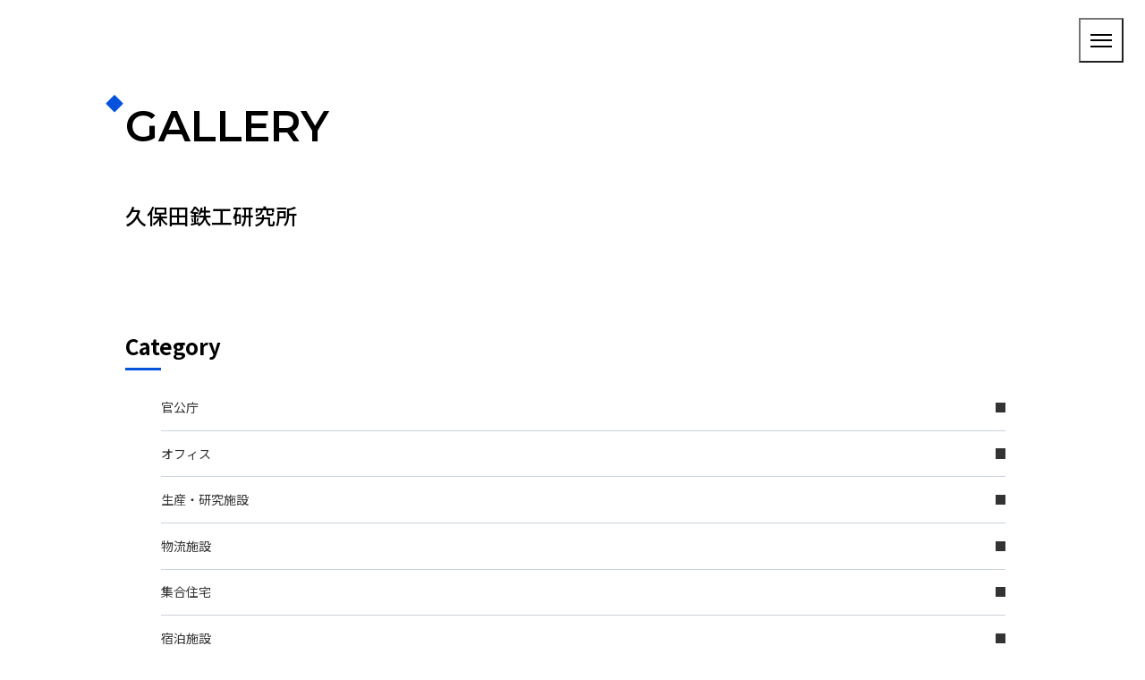

--- FILE ---
content_type: text/html; charset=UTF-8
request_url: https://tamura-sakan.com/result-post-past/767/
body_size: 10828
content:
<!doctype html>
<html lang="ja">
<head>
	<!-- Google tag (gtag.js) -->
<script async src="https://www.googletagmanager.com/gtag/js?id=G-VHC40HCDVB"></script>
<script>
  window.dataLayer = window.dataLayer || [];
  function gtag(){dataLayer.push(arguments);}
  gtag('js', new Date());

  gtag('config', 'G-VHC40HCDVB');
</script>
	<meta charset="UTF-8">
	<meta name="viewport" content="width=device-width, initial-scale=1">
	<meta name="format-detection" content="telephone=no">
		<link rel="shortcut icon" href="/favicon.ico">
	<meta name="description" content="">
<meta name="keywords" content="左官,工事,モルタル工事,左官仕上げ工事,コンクリート工事,耐火被覆工事">

<meta property="og:title" content="久保田鉄工研究所">
<meta property="og:type" content="article">
<meta property="og:description" content="">
<meta property="og:url" content="https://tamura-sakan.com/result-post-past/767/">
<meta property="og:image" content="https://tamura-sakan.com/cms/wp-content/themes/tamura-sakancom/img/ogp.jpg">
<meta property="og:site_name" content="田村左官工業株式会社">
<meta name="twitter:card" content="summary_large_image">
<meta name="thumbnail" content="https://tamura-sakan.com/cms/wp-content/themes/tamura-sakancom/img/ogp.jpg">
	<title>久保田鉄工研究所 | 田村左官工業株式会社</title>
<meta name='robots' content='max-image-preview:large' />
<link rel='dns-prefetch' href='//cdn.jsdelivr.net' />
<link rel='dns-prefetch' href='//fonts.googleapis.com' />
<link rel="alternate" title="oEmbed (JSON)" type="application/json+oembed" href="https://tamura-sakan.com/wp-json/oembed/1.0/embed?url=https%3A%2F%2Ftamura-sakan.com%2Fresult-post-past%2F767%2F" />
<link rel="alternate" title="oEmbed (XML)" type="text/xml+oembed" href="https://tamura-sakan.com/wp-json/oembed/1.0/embed?url=https%3A%2F%2Ftamura-sakan.com%2Fresult-post-past%2F767%2F&#038;format=xml" />
<style id='wp-img-auto-sizes-contain-inline-css' type='text/css'>
img:is([sizes=auto i],[sizes^="auto," i]){contain-intrinsic-size:3000px 1500px}
/*# sourceURL=wp-img-auto-sizes-contain-inline-css */
</style>
<link rel='stylesheet' id='sbi_styles-css' href='https://tamura-sakan.com/cms/wp-content/plugins/instagram-feed/css/sbi-styles.min.css?ver=6.9.1' type='text/css' media='all' />
<style id='wp-emoji-styles-inline-css' type='text/css'>

	img.wp-smiley, img.emoji {
		display: inline !important;
		border: none !important;
		box-shadow: none !important;
		height: 1em !important;
		width: 1em !important;
		margin: 0 0.07em !important;
		vertical-align: -0.1em !important;
		background: none !important;
		padding: 0 !important;
	}
/*# sourceURL=wp-emoji-styles-inline-css */
</style>
<style id='wp-block-library-inline-css' type='text/css'>
:root{--wp-block-synced-color:#7a00df;--wp-block-synced-color--rgb:122,0,223;--wp-bound-block-color:var(--wp-block-synced-color);--wp-editor-canvas-background:#ddd;--wp-admin-theme-color:#007cba;--wp-admin-theme-color--rgb:0,124,186;--wp-admin-theme-color-darker-10:#006ba1;--wp-admin-theme-color-darker-10--rgb:0,107,160.5;--wp-admin-theme-color-darker-20:#005a87;--wp-admin-theme-color-darker-20--rgb:0,90,135;--wp-admin-border-width-focus:2px}@media (min-resolution:192dpi){:root{--wp-admin-border-width-focus:1.5px}}.wp-element-button{cursor:pointer}:root .has-very-light-gray-background-color{background-color:#eee}:root .has-very-dark-gray-background-color{background-color:#313131}:root .has-very-light-gray-color{color:#eee}:root .has-very-dark-gray-color{color:#313131}:root .has-vivid-green-cyan-to-vivid-cyan-blue-gradient-background{background:linear-gradient(135deg,#00d084,#0693e3)}:root .has-purple-crush-gradient-background{background:linear-gradient(135deg,#34e2e4,#4721fb 50%,#ab1dfe)}:root .has-hazy-dawn-gradient-background{background:linear-gradient(135deg,#faaca8,#dad0ec)}:root .has-subdued-olive-gradient-background{background:linear-gradient(135deg,#fafae1,#67a671)}:root .has-atomic-cream-gradient-background{background:linear-gradient(135deg,#fdd79a,#004a59)}:root .has-nightshade-gradient-background{background:linear-gradient(135deg,#330968,#31cdcf)}:root .has-midnight-gradient-background{background:linear-gradient(135deg,#020381,#2874fc)}:root{--wp--preset--font-size--normal:16px;--wp--preset--font-size--huge:42px}.has-regular-font-size{font-size:1em}.has-larger-font-size{font-size:2.625em}.has-normal-font-size{font-size:var(--wp--preset--font-size--normal)}.has-huge-font-size{font-size:var(--wp--preset--font-size--huge)}.has-text-align-center{text-align:center}.has-text-align-left{text-align:left}.has-text-align-right{text-align:right}.has-fit-text{white-space:nowrap!important}#end-resizable-editor-section{display:none}.aligncenter{clear:both}.items-justified-left{justify-content:flex-start}.items-justified-center{justify-content:center}.items-justified-right{justify-content:flex-end}.items-justified-space-between{justify-content:space-between}.screen-reader-text{border:0;clip-path:inset(50%);height:1px;margin:-1px;overflow:hidden;padding:0;position:absolute;width:1px;word-wrap:normal!important}.screen-reader-text:focus{background-color:#ddd;clip-path:none;color:#444;display:block;font-size:1em;height:auto;left:5px;line-height:normal;padding:15px 23px 14px;text-decoration:none;top:5px;width:auto;z-index:100000}html :where(.has-border-color){border-style:solid}html :where([style*=border-top-color]){border-top-style:solid}html :where([style*=border-right-color]){border-right-style:solid}html :where([style*=border-bottom-color]){border-bottom-style:solid}html :where([style*=border-left-color]){border-left-style:solid}html :where([style*=border-width]){border-style:solid}html :where([style*=border-top-width]){border-top-style:solid}html :where([style*=border-right-width]){border-right-style:solid}html :where([style*=border-bottom-width]){border-bottom-style:solid}html :where([style*=border-left-width]){border-left-style:solid}html :where(img[class*=wp-image-]){height:auto;max-width:100%}:where(figure){margin:0 0 1em}html :where(.is-position-sticky){--wp-admin--admin-bar--position-offset:var(--wp-admin--admin-bar--height,0px)}@media screen and (max-width:600px){html :where(.is-position-sticky){--wp-admin--admin-bar--position-offset:0px}}

/*# sourceURL=wp-block-library-inline-css */
</style><style id='global-styles-inline-css' type='text/css'>
:root{--wp--preset--aspect-ratio--square: 1;--wp--preset--aspect-ratio--4-3: 4/3;--wp--preset--aspect-ratio--3-4: 3/4;--wp--preset--aspect-ratio--3-2: 3/2;--wp--preset--aspect-ratio--2-3: 2/3;--wp--preset--aspect-ratio--16-9: 16/9;--wp--preset--aspect-ratio--9-16: 9/16;--wp--preset--color--black: #000000;--wp--preset--color--cyan-bluish-gray: #abb8c3;--wp--preset--color--white: #ffffff;--wp--preset--color--pale-pink: #f78da7;--wp--preset--color--vivid-red: #cf2e2e;--wp--preset--color--luminous-vivid-orange: #ff6900;--wp--preset--color--luminous-vivid-amber: #fcb900;--wp--preset--color--light-green-cyan: #7bdcb5;--wp--preset--color--vivid-green-cyan: #00d084;--wp--preset--color--pale-cyan-blue: #8ed1fc;--wp--preset--color--vivid-cyan-blue: #0693e3;--wp--preset--color--vivid-purple: #9b51e0;--wp--preset--color--base: #333;--wp--preset--color--gray: #ccd3db;--wp--preset--color--gray-light: #f4f5f8;--wp--preset--color--gray-dark: #9aa8b7;--wp--preset--color--red: #ff0000;--wp--preset--color--primary: #0553dd;--wp--preset--color--primary-light: #e5edf9;--wp--preset--color--secondary: #0088cb;--wp--preset--gradient--vivid-cyan-blue-to-vivid-purple: linear-gradient(135deg,rgb(6,147,227) 0%,rgb(155,81,224) 100%);--wp--preset--gradient--light-green-cyan-to-vivid-green-cyan: linear-gradient(135deg,rgb(122,220,180) 0%,rgb(0,208,130) 100%);--wp--preset--gradient--luminous-vivid-amber-to-luminous-vivid-orange: linear-gradient(135deg,rgb(252,185,0) 0%,rgb(255,105,0) 100%);--wp--preset--gradient--luminous-vivid-orange-to-vivid-red: linear-gradient(135deg,rgb(255,105,0) 0%,rgb(207,46,46) 100%);--wp--preset--gradient--very-light-gray-to-cyan-bluish-gray: linear-gradient(135deg,rgb(238,238,238) 0%,rgb(169,184,195) 100%);--wp--preset--gradient--cool-to-warm-spectrum: linear-gradient(135deg,rgb(74,234,220) 0%,rgb(151,120,209) 20%,rgb(207,42,186) 40%,rgb(238,44,130) 60%,rgb(251,105,98) 80%,rgb(254,248,76) 100%);--wp--preset--gradient--blush-light-purple: linear-gradient(135deg,rgb(255,206,236) 0%,rgb(152,150,240) 100%);--wp--preset--gradient--blush-bordeaux: linear-gradient(135deg,rgb(254,205,165) 0%,rgb(254,45,45) 50%,rgb(107,0,62) 100%);--wp--preset--gradient--luminous-dusk: linear-gradient(135deg,rgb(255,203,112) 0%,rgb(199,81,192) 50%,rgb(65,88,208) 100%);--wp--preset--gradient--pale-ocean: linear-gradient(135deg,rgb(255,245,203) 0%,rgb(182,227,212) 50%,rgb(51,167,181) 100%);--wp--preset--gradient--electric-grass: linear-gradient(135deg,rgb(202,248,128) 0%,rgb(113,206,126) 100%);--wp--preset--gradient--midnight: linear-gradient(135deg,rgb(2,3,129) 0%,rgb(40,116,252) 100%);--wp--preset--font-size--small: 13px;--wp--preset--font-size--medium: 20px;--wp--preset--font-size--large: 36px;--wp--preset--font-size--x-large: 42px;--wp--preset--font-size--base: clamp(0.938rem, 0.917rem + 0.1vw, 1rem);--wp--preset--font-size--xs: clamp(0.625rem, 0.583rem + 0.21vw, 0.75rem);--wp--preset--font-size--sm: clamp(0.75rem, 0.708rem + 0.21vw, 0.875rem);--wp--preset--font-size--md: clamp(1rem, 0.958rem + 0.21vw, 1.125rem);--wp--preset--font-size--lg: clamp(1.125rem, 1.083rem + 0.21vw, 1.25rem);--wp--preset--font-size--xl: clamp(1.25rem, 1.167rem + 0.42vw, 1.5rem);--wp--preset--font-size--2-xl: clamp(1.375rem, 1.208rem + 0.83vw, 1.875rem);--wp--preset--font-size--3-xl: clamp(1.5rem, 1.25rem + 1.25vw, 2.25rem);--wp--preset--font-size--4-xl: clamp(1.625rem, 1.292rem + 1.67vw, 2.625rem);--wp--preset--font-size--5-xl: clamp(1.75rem, 1.333rem + 2.08vw, 3rem);--wp--preset--font-size--6-xl: clamp(1.875rem, 1.375rem + 2.5vw, 3.375rem);--wp--preset--font-size--7-xl: clamp(2rem, 1.417rem + 2.92vw, 3.75rem);--wp--preset--font-size--8-xl: clamp(2.125rem, 1.5rem + 3.13vw, 4rem);--wp--preset--font-size--9-xl: clamp(2.625rem, 2rem + 3.13vw, 4.5rem);--wp--preset--font-size--10-xl: clamp(4rem, 3.333rem + 3.33vw, 6rem);--wp--preset--font-family--sans: 'Noto Sans JP', 游ゴシック体, 'Yu Gothic', YuGothic, sans-serif;--wp--preset--font-family--serif: 'Noto Serif JP', 游明朝, 'Yu Mincho', YuMincho, serif;--wp--preset--font-family--en-sans: 'Montserrat', sans-serif;--wp--preset--font-family--en-serif: 'Cormorant Garamond', serif;--wp--preset--spacing--20: calc(var(--dynamicScale) * 1rem);--wp--preset--spacing--30: calc(var(--dynamicScale) * 2rem);--wp--preset--spacing--40: calc(var(--dynamicScale) * 3rem);--wp--preset--spacing--50: calc(var(--dynamicScale) * 4rem);--wp--preset--spacing--60: calc(var(--dynamicScale) * 5rem);--wp--preset--spacing--70: calc(var(--dynamicScale) * 6rem);--wp--preset--spacing--80: calc(var(--dynamicScale) * 7rem);--wp--preset--spacing--10: calc(var(--dynamicScale) * .6rem);--wp--preset--spacing--90: calc(var(--dynamicScale) * 8rem);--wp--preset--shadow--natural: 6px 6px 9px rgba(0, 0, 0, 0.2);--wp--preset--shadow--deep: 12px 12px 50px rgba(0, 0, 0, 0.4);--wp--preset--shadow--sharp: 6px 6px 0px rgba(0, 0, 0, 0.2);--wp--preset--shadow--outlined: 6px 6px 0px -3px rgb(255, 255, 255), 6px 6px rgb(0, 0, 0);--wp--preset--shadow--crisp: 6px 6px 0px rgb(0, 0, 0);--wp--custom--contents-width: min(100%, var(--dynamicWidth, 1000px));--wp--custom--thumbnail-ratio: 780 / 520;--wp--custom--transition: .4s ease 0s;--wp--custom--icon-mask-size: 1em;--wp--custom--common-spacing-value: calc(var(--dynamicScale) * 1rem * var(--number));}:root { --wp--style--global--content-size: min(90%, var(--dynamicWidth, 100%));--wp--style--global--wide-size: min(90%, var(--dynamicWidth, 100%)); }:where(body) { margin: 0; }.wp-site-blocks > .alignleft { float: left; margin-right: 2em; }.wp-site-blocks > .alignright { float: right; margin-left: 2em; }.wp-site-blocks > .aligncenter { justify-content: center; margin-left: auto; margin-right: auto; }:where(.wp-site-blocks) > * { margin-block-start: calc(var(--dynamicScale) * 1rem); margin-block-end: 0; }:where(.wp-site-blocks) > :first-child { margin-block-start: 0; }:where(.wp-site-blocks) > :last-child { margin-block-end: 0; }:root { --wp--style--block-gap: calc(var(--dynamicScale) * 1rem); }:root :where(.is-layout-flow) > :first-child{margin-block-start: 0;}:root :where(.is-layout-flow) > :last-child{margin-block-end: 0;}:root :where(.is-layout-flow) > *{margin-block-start: calc(var(--dynamicScale) * 1rem);margin-block-end: 0;}:root :where(.is-layout-constrained) > :first-child{margin-block-start: 0;}:root :where(.is-layout-constrained) > :last-child{margin-block-end: 0;}:root :where(.is-layout-constrained) > *{margin-block-start: calc(var(--dynamicScale) * 1rem);margin-block-end: 0;}:root :where(.is-layout-flex){gap: calc(var(--dynamicScale) * 1rem);}:root :where(.is-layout-grid){gap: calc(var(--dynamicScale) * 1rem);}.is-layout-flow > .alignleft{float: left;margin-inline-start: 0;margin-inline-end: 2em;}.is-layout-flow > .alignright{float: right;margin-inline-start: 2em;margin-inline-end: 0;}.is-layout-flow > .aligncenter{margin-left: auto !important;margin-right: auto !important;}.is-layout-constrained > .alignleft{float: left;margin-inline-start: 0;margin-inline-end: 2em;}.is-layout-constrained > .alignright{float: right;margin-inline-start: 2em;margin-inline-end: 0;}.is-layout-constrained > .aligncenter{margin-left: auto !important;margin-right: auto !important;}.is-layout-constrained > :where(:not(.alignleft):not(.alignright):not(.alignfull)){max-width: var(--wp--style--global--content-size);margin-left: auto !important;margin-right: auto !important;}.is-layout-constrained > .alignwide{max-width: var(--wp--style--global--wide-size);}body .is-layout-flex{display: flex;}.is-layout-flex{flex-wrap: wrap;align-items: center;}.is-layout-flex > :is(*, div){margin: 0;}body .is-layout-grid{display: grid;}.is-layout-grid > :is(*, div){margin: 0;}body{padding-top: 0px;padding-right: 0px;padding-bottom: 0px;padding-left: 0px;}a:where(:not(.wp-element-button)){text-decoration: underline;}:root :where(.wp-element-button, .wp-block-button__link){background-color: #32373c;border-width: 0;color: #fff;font-family: inherit;font-size: inherit;font-style: inherit;font-weight: inherit;letter-spacing: inherit;line-height: inherit;padding-top: calc(0.667em + 2px);padding-right: calc(1.333em + 2px);padding-bottom: calc(0.667em + 2px);padding-left: calc(1.333em + 2px);text-decoration: none;text-transform: inherit;}.has-black-color{color: var(--wp--preset--color--black) !important;}.has-cyan-bluish-gray-color{color: var(--wp--preset--color--cyan-bluish-gray) !important;}.has-white-color{color: var(--wp--preset--color--white) !important;}.has-pale-pink-color{color: var(--wp--preset--color--pale-pink) !important;}.has-vivid-red-color{color: var(--wp--preset--color--vivid-red) !important;}.has-luminous-vivid-orange-color{color: var(--wp--preset--color--luminous-vivid-orange) !important;}.has-luminous-vivid-amber-color{color: var(--wp--preset--color--luminous-vivid-amber) !important;}.has-light-green-cyan-color{color: var(--wp--preset--color--light-green-cyan) !important;}.has-vivid-green-cyan-color{color: var(--wp--preset--color--vivid-green-cyan) !important;}.has-pale-cyan-blue-color{color: var(--wp--preset--color--pale-cyan-blue) !important;}.has-vivid-cyan-blue-color{color: var(--wp--preset--color--vivid-cyan-blue) !important;}.has-vivid-purple-color{color: var(--wp--preset--color--vivid-purple) !important;}.has-base-color{color: var(--wp--preset--color--base) !important;}.has-gray-color{color: var(--wp--preset--color--gray) !important;}.has-gray-light-color{color: var(--wp--preset--color--gray-light) !important;}.has-gray-dark-color{color: var(--wp--preset--color--gray-dark) !important;}.has-red-color{color: var(--wp--preset--color--red) !important;}.has-primary-color{color: var(--wp--preset--color--primary) !important;}.has-primary-light-color{color: var(--wp--preset--color--primary-light) !important;}.has-secondary-color{color: var(--wp--preset--color--secondary) !important;}.has-black-background-color{background-color: var(--wp--preset--color--black) !important;}.has-cyan-bluish-gray-background-color{background-color: var(--wp--preset--color--cyan-bluish-gray) !important;}.has-white-background-color{background-color: var(--wp--preset--color--white) !important;}.has-pale-pink-background-color{background-color: var(--wp--preset--color--pale-pink) !important;}.has-vivid-red-background-color{background-color: var(--wp--preset--color--vivid-red) !important;}.has-luminous-vivid-orange-background-color{background-color: var(--wp--preset--color--luminous-vivid-orange) !important;}.has-luminous-vivid-amber-background-color{background-color: var(--wp--preset--color--luminous-vivid-amber) !important;}.has-light-green-cyan-background-color{background-color: var(--wp--preset--color--light-green-cyan) !important;}.has-vivid-green-cyan-background-color{background-color: var(--wp--preset--color--vivid-green-cyan) !important;}.has-pale-cyan-blue-background-color{background-color: var(--wp--preset--color--pale-cyan-blue) !important;}.has-vivid-cyan-blue-background-color{background-color: var(--wp--preset--color--vivid-cyan-blue) !important;}.has-vivid-purple-background-color{background-color: var(--wp--preset--color--vivid-purple) !important;}.has-base-background-color{background-color: var(--wp--preset--color--base) !important;}.has-gray-background-color{background-color: var(--wp--preset--color--gray) !important;}.has-gray-light-background-color{background-color: var(--wp--preset--color--gray-light) !important;}.has-gray-dark-background-color{background-color: var(--wp--preset--color--gray-dark) !important;}.has-red-background-color{background-color: var(--wp--preset--color--red) !important;}.has-primary-background-color{background-color: var(--wp--preset--color--primary) !important;}.has-primary-light-background-color{background-color: var(--wp--preset--color--primary-light) !important;}.has-secondary-background-color{background-color: var(--wp--preset--color--secondary) !important;}.has-black-border-color{border-color: var(--wp--preset--color--black) !important;}.has-cyan-bluish-gray-border-color{border-color: var(--wp--preset--color--cyan-bluish-gray) !important;}.has-white-border-color{border-color: var(--wp--preset--color--white) !important;}.has-pale-pink-border-color{border-color: var(--wp--preset--color--pale-pink) !important;}.has-vivid-red-border-color{border-color: var(--wp--preset--color--vivid-red) !important;}.has-luminous-vivid-orange-border-color{border-color: var(--wp--preset--color--luminous-vivid-orange) !important;}.has-luminous-vivid-amber-border-color{border-color: var(--wp--preset--color--luminous-vivid-amber) !important;}.has-light-green-cyan-border-color{border-color: var(--wp--preset--color--light-green-cyan) !important;}.has-vivid-green-cyan-border-color{border-color: var(--wp--preset--color--vivid-green-cyan) !important;}.has-pale-cyan-blue-border-color{border-color: var(--wp--preset--color--pale-cyan-blue) !important;}.has-vivid-cyan-blue-border-color{border-color: var(--wp--preset--color--vivid-cyan-blue) !important;}.has-vivid-purple-border-color{border-color: var(--wp--preset--color--vivid-purple) !important;}.has-base-border-color{border-color: var(--wp--preset--color--base) !important;}.has-gray-border-color{border-color: var(--wp--preset--color--gray) !important;}.has-gray-light-border-color{border-color: var(--wp--preset--color--gray-light) !important;}.has-gray-dark-border-color{border-color: var(--wp--preset--color--gray-dark) !important;}.has-red-border-color{border-color: var(--wp--preset--color--red) !important;}.has-primary-border-color{border-color: var(--wp--preset--color--primary) !important;}.has-primary-light-border-color{border-color: var(--wp--preset--color--primary-light) !important;}.has-secondary-border-color{border-color: var(--wp--preset--color--secondary) !important;}.has-vivid-cyan-blue-to-vivid-purple-gradient-background{background: var(--wp--preset--gradient--vivid-cyan-blue-to-vivid-purple) !important;}.has-light-green-cyan-to-vivid-green-cyan-gradient-background{background: var(--wp--preset--gradient--light-green-cyan-to-vivid-green-cyan) !important;}.has-luminous-vivid-amber-to-luminous-vivid-orange-gradient-background{background: var(--wp--preset--gradient--luminous-vivid-amber-to-luminous-vivid-orange) !important;}.has-luminous-vivid-orange-to-vivid-red-gradient-background{background: var(--wp--preset--gradient--luminous-vivid-orange-to-vivid-red) !important;}.has-very-light-gray-to-cyan-bluish-gray-gradient-background{background: var(--wp--preset--gradient--very-light-gray-to-cyan-bluish-gray) !important;}.has-cool-to-warm-spectrum-gradient-background{background: var(--wp--preset--gradient--cool-to-warm-spectrum) !important;}.has-blush-light-purple-gradient-background{background: var(--wp--preset--gradient--blush-light-purple) !important;}.has-blush-bordeaux-gradient-background{background: var(--wp--preset--gradient--blush-bordeaux) !important;}.has-luminous-dusk-gradient-background{background: var(--wp--preset--gradient--luminous-dusk) !important;}.has-pale-ocean-gradient-background{background: var(--wp--preset--gradient--pale-ocean) !important;}.has-electric-grass-gradient-background{background: var(--wp--preset--gradient--electric-grass) !important;}.has-midnight-gradient-background{background: var(--wp--preset--gradient--midnight) !important;}.has-small-font-size{font-size: var(--wp--preset--font-size--small) !important;}.has-medium-font-size{font-size: var(--wp--preset--font-size--medium) !important;}.has-large-font-size{font-size: var(--wp--preset--font-size--large) !important;}.has-x-large-font-size{font-size: var(--wp--preset--font-size--x-large) !important;}.has-base-font-size{font-size: var(--wp--preset--font-size--base) !important;}.has-xs-font-size{font-size: var(--wp--preset--font-size--xs) !important;}.has-sm-font-size{font-size: var(--wp--preset--font-size--sm) !important;}.has-md-font-size{font-size: var(--wp--preset--font-size--md) !important;}.has-lg-font-size{font-size: var(--wp--preset--font-size--lg) !important;}.has-xl-font-size{font-size: var(--wp--preset--font-size--xl) !important;}.has-2-xl-font-size{font-size: var(--wp--preset--font-size--2-xl) !important;}.has-3-xl-font-size{font-size: var(--wp--preset--font-size--3-xl) !important;}.has-4-xl-font-size{font-size: var(--wp--preset--font-size--4-xl) !important;}.has-5-xl-font-size{font-size: var(--wp--preset--font-size--5-xl) !important;}.has-6-xl-font-size{font-size: var(--wp--preset--font-size--6-xl) !important;}.has-7-xl-font-size{font-size: var(--wp--preset--font-size--7-xl) !important;}.has-8-xl-font-size{font-size: var(--wp--preset--font-size--8-xl) !important;}.has-9-xl-font-size{font-size: var(--wp--preset--font-size--9-xl) !important;}.has-10-xl-font-size{font-size: var(--wp--preset--font-size--10-xl) !important;}.has-sans-font-family{font-family: var(--wp--preset--font-family--sans) !important;}.has-serif-font-family{font-family: var(--wp--preset--font-family--serif) !important;}.has-en-sans-font-family{font-family: var(--wp--preset--font-family--en-sans) !important;}.has-en-serif-font-family{font-family: var(--wp--preset--font-family--en-serif) !important;}
/*# sourceURL=global-styles-inline-css */
</style>

<link rel='stylesheet' id='contact-form-7-css' href='https://tamura-sakan.com/cms/wp-content/plugins/contact-form-7/includes/css/styles.css?ver=5.9.6' type='text/css' media='all' />
<link rel='stylesheet' id='google-fonts-css' href='https://fonts.googleapis.com/css2?family=Montserrat:ital,wght@0,100..900;1,100..900&#038;family=Noto+Sans+JP:wght@100..900&#038;family=Noto+Serif+JP:wght@200;300;400;500;600;700;900&#038;display=swap' type='text/css' media='' />
<link rel='stylesheet' id='lightcase-css' href='https://cdn.jsdelivr.net/npm/lightcase@latest/src/css/lightcase.min.css' type='text/css' media='' />
<link rel='stylesheet' id='modal-video-css' href='https://cdn.jsdelivr.net/npm/modal-video@latest/css/modal-video.min.css' type='text/css' media='' />
<link rel='stylesheet' id='style-css' href='https://tamura-sakan.com/cms/wp-content/themes/tamura-sakancom/dist/style.css?ver=1751015569' type='text/css' media='' />
<link rel='stylesheet' id='wp-pagenavi-css' href='https://tamura-sakan.com/cms/wp-content/plugins/wp-pagenavi/pagenavi-css.css?ver=2.70' type='text/css' media='all' />
<script type="text/javascript" src="https://tamura-sakan.com/cms/wp-includes/js/jquery/jquery.min.js?ver=3.7.1" id="jquery-core-js"></script>
<script type="text/javascript" src="https://tamura-sakan.com/cms/wp-includes/js/jquery/jquery-migrate.min.js?ver=3.4.1" id="jquery-migrate-js"></script>
<link rel="https://api.w.org/" href="https://tamura-sakan.com/wp-json/" /><link rel="alternate" title="JSON" type="application/json" href="https://tamura-sakan.com/wp-json/wp/v2/result-post-past/767" /><link rel="canonical" href="https://tamura-sakan.com/result-post-past/767/" />
<link rel='shortlink' href='https://tamura-sakan.com/?p=767' />
</head>

<body class="wp-singular result-post-past-template-default single single-result-post-past postid-767 wp-theme-tamura-sakancom" id="pageTop" style="--trigger-height: 128px;">

<div id="preloader"></div>

<div id="app" class="l-container" style="overflow: hidden;" v-cloak>

	<header class="l-header px-2 lg:px-3">
		<h1 class="l-headerLogo">
			<a href="https://tamura-sakan.com" class="__link">
				<img src="https://tamura-sakan.com/cms/wp-content/themes/tamura-sakancom/img/logo.svg" alt="田村左官工業株式会社" class="js-desvg">
			</a>
		</h1>
		<div class="l-headerNav pr-2" v-if="isDesktop">
			<nav class="l-headerNav">
	<ul class="__gnav-list">
		<li class="__gnav-item">
			<a href="https://tamura-sakan.com" class="__gnav-link">HOME</a>
		</li>
		<li class="__gnav-item" data-mega-menu="trigger">
			<a class="__gnav-link">会社案内</a>
			<div class="__mega-menus" data-mega-menu="content" :style="[transitionStyle]">
				<div class="__menu-panel px-5 py-3">
					<h1 class="fs-lg"><span class="--en">COMPANY</span>会社案内</h1>
					<ul class="grid gap-x-4 gap-y-2 cols-2">
						<li>
							<a href="https://tamura-sakan.com/company/profile/" class="__mmenu-link c-icon ico-arrow-right">会社概要</a>
						</li>
						<li>
							<a href="https://tamura-sakan.com/company/greeting/" class="__mmenu-link c-icon ico-arrow-right">ごあいさつ</a>
						</li>
						<li>
							<a href="https://tamura-sakan.com/company/service/" class="__mmenu-link c-icon ico-arrow-right">事業案内</a>
						</li>
						<li>
							<a href="https://tamura-sakan.com/company/result/" class="__mmenu-link c-icon ico-arrow-right">施工実績</a>
						</li>
						<li>
							<a href="https://tamura-sakan.com/company/philosophy/" class="__mmenu-link c-icon ico-arrow-right">企業理念</a>
						</li>
						<li>
							<a href="https://tamura-sakan.com/company/data/" class="__mmenu-link c-icon ico-arrow-right">数字で見る</a>
						</li>
						<li>
							<a href="https://tamura-sakan.com/company/access/" class="__mmenu-link c-icon ico-arrow-right">交通アクセス</a>
						</li>
					</ul>
				</div>
			</div>
		</li>
		<li class="__gnav-item" data-mega-menu="trigger">
			<a class="__gnav-link">採用情報</a>
			<div class="__mega-menus" data-mega-menu="content" :style="[transitionStyle]">
				<div class="__menu-panel px-5 py-3">
					<h1 class="fs-lg"><span class="--en">RECRUIT</span>採用情報</h1>
					<ul class="grid gap-x-4 gap-y-2 cols-2">
						<li>
							<a href="https://tamura-sakan.com/recruit/" class="__mmenu-link c-icon ico-arrow-right">採用案内</a>
						</li>
						<li>
							<a href="https://tamura-sakan.com/recruit/careermap/" class="__mmenu-link c-icon ico-arrow-right">キャリアマップ</a>
						</li>
						<li>
							<a href="https://tamura-sakan.com/recruit/training/" class="__mmenu-link c-icon ico-arrow-right">研修制度</a>
						</li>
						<li>
							<a href="https://tamura-sakan.com/recruit/welfare/" class="__mmenu-link c-icon ico-arrow-right">福利厚生</a>
						</li>
						<li>
							<a href="https://tamura-sakan.com/recruit/entry-plastering/" class="__mmenu-link c-icon ico-arrow-right">募集要項｜左官技能工</a>
						</li>
						<li>
							<a href="https://tamura-sakan.com/recruit/entry-construction/" class="__mmenu-link c-icon ico-arrow-right">募集要項｜施工管理</a>
						</li>
					</ul>
				</div>
			</div>
		</li>
		<li class="__gnav-item">
			<a href="https://tamura-sakan.com/news/" class="__gnav-link">ニュース</a>
		</li>
		<li class="__gnav-item">
			<a href="https://tamura-sakan.com/contact/" class="__gnav-link">お問合せ</a>
		</li>
	</ul>
</nav>		</div>
		<button class="l-hamburger" :class="{'is-active': isMenuVisible}" :style="[transitionStyle]" @click="toggleHamburger">
			<div class="__toggle">
				<span :style="[transitionStyle]"></span>
				<span :style="[transitionStyle]"></span>
				<span :style="[transitionStyle]"></span>
			</div>
		</button>
	</header>


	<!-- /.l-header -->

	<main class="l-main" >


<section class="l-first px-2 lg:px-3" style="background-image: url(/img/mv/result_sp.jpg);" v-if="!isDesktop">
	<h1 class="txt-white mb-0">
		<span class="--en">WORKS</span>
		<span class="--ja">施工実績</span>
	</h1>
	</section>

<section class="l-first px-2 lg:px-3" style="background-image: url(/img/mv/result.jpg);" v-if="isDesktop">
	<h1 class="txt-white mb-0">
		<span class="--en">WORKS</span>
		<span class="--ja">施工実績</span>
	</h1>
	</section>



<section class="p-single  my-6">
	<div class="c-wrapper">
		<h2 class="mb-3"><span class="--en">GALLERY</span></h2>
		<div class="__columns">

			
			<article class="__column-article">
				<div class="flex items-center">
					
				</div>
				<h1 class="ff-sans fs-xl mt-1 mb-3">久保田鉄工研究所</h1>
				<div class="c-clearfix my-3">
									</div>
							</article>

			
			<div class="__column-side mb-4">
				<h5>Category</h5>
								<ul class="p-list-line fs-sm">
										<li class="mr-1">
							<a href="https://tamura-sakan.com/result-tag-purpose/government/" class="__nav-link ">官公庁</a>
						</li>
												<li class="mr-1">
							<a href="https://tamura-sakan.com/result-tag-purpose/office/" class="__nav-link ">オフィス</a>
						</li>
												<li class="mr-1">
							<a href="https://tamura-sakan.com/result-tag-purpose/production-research/" class="__nav-link ">生産・研究施設</a>
						</li>
												<li class="mr-1">
							<a href="https://tamura-sakan.com/result-tag-purpose/logistics/" class="__nav-link ">物流施設</a>
						</li>
												<li class="mr-1">
							<a href="https://tamura-sakan.com/result-tag-purpose/housing/" class="__nav-link ">集合住宅</a>
						</li>
												<li class="mr-1">
							<a href="https://tamura-sakan.com/result-tag-purpose/hotel/" class="__nav-link ">宿泊施設</a>
						</li>
												<li class="mr-1">
							<a href="https://tamura-sakan.com/result-tag-purpose/commercial/" class="__nav-link ">商業施設</a>
						</li>
												<li class="mr-1">
							<a href="https://tamura-sakan.com/result-tag-purpose/medical-welfare/" class="__nav-link ">医療・福祉施設</a>
						</li>
												<li class="mr-1">
							<a href="https://tamura-sakan.com/result-tag-purpose/school/" class="__nav-link ">学校教育施設</a>
						</li>
												<li class="mr-1">
							<a href="https://tamura-sakan.com/result-tag-purpose/cultural/" class="__nav-link ">文化スポーツ施設</a>
						</li>
												<li class="mr-1">
							<a href="https://tamura-sakan.com/result-tag-purpose/traditional/" class="__nav-link ">伝統建築</a>
						</li>
												<li class="mr-1">
							<a href="https://tamura-sakan.com/result-tag-purpose/transportation/" class="__nav-link ">交通インフラ</a>
						</li>
												<li class="mr-1">
							<a href="https://tamura-sakan.com/result-tag-purpose/life/" class="__nav-link ">生活インフラ</a>
						</li>
												<li class="mr-1">
							<a href="https://tamura-sakan.com/result-tag-purpose/energy/" class="__nav-link ">エネルギー</a>
						</li>
										</ul>
							</div>

		</div>
	</div>
</section>



	</main>
	<!-- /.l-main -->

	<footer class="l-footer">

	<div class="l-breadcrumb fs-sm py-1" typeof="BreadcrumbList" vocab="http://schema.org">
		<div class="c-wrapper fixed-widest"><!-- Breadcrumb NavXT 7.4.1 -->
<span property="itemListElement" typeof="ListItem"><a property="item" typeof="WebPage" title="田村左官工業株式会社へ移動する" href="https://tamura-sakan.com" class="home" ><span property="name">HOME</span></a><meta property="position" content="1"></span> &gt; <span property="itemListElement" typeof="ListItem"><a property="item" typeof="WebPage" title="過去の施工実績へ移動する" href="https://tamura-sakan.com/result-past/" class="archive post-result-post-past-archive" ><span property="name">過去の施工実績</span></a><meta property="position" content="2"></span> &gt; <span property="itemListElement" typeof="ListItem"><a property="item" typeof="WebPage" title="Go to the 大阪府 所在地 archives." href="https://tamura-sakan.com/result-tag-location/osaka/" class="taxonomy result-tag-location" ><span property="name">大阪府</span></a><meta property="position" content="3"></span> &gt; <span property="itemListElement" typeof="ListItem"><span property="name" class="post post-result-post-past current-item">久保田鉄工研究所</span><meta property="url" content="https://tamura-sakan.com/result-post-past/767/"><meta property="position" content="4"></span></div>
	</div>
		<section class="l-footerBanner py-5">
			<div class="c-wrapper wrap-widest">
				<ul class="grid gap-2 lg:cols-2">
					<li>
						<a href="https://tamura-sakan.com/contact/" class="__link block">
							<div class="c-thumbnail">
								<img src="/img/common/footer_bnr_01.jpg" alt="お問合せ">
							</div>
							<div class="__text-panel px-3" :style="[transitionStyle]">
								<span class="ff-en-sans fs-8xl lg:fs-4xl fw-medium">CONTACT</span>
								<span class="lg:fs-lg fw-semibold mt-1">お問合せ</span>
							</div>
						</a>
					</li>
					<li>
						<a href="https://tamura-sakan.com/recruit/" class="__link block">
							<div class="c-thumbnail">
								<img src="/img/common/footer_bnr_02.jpg" alt="採用情報">
							</div>
							<div class="__text-panel px-3" :style="[transitionStyle]">
								<span class="ff-en-sans fs-8xl lg:fs-4xl fw-medium">RECRUIT</span>
								<span class="lg:fs-lg fw-semibold mt-1">採用情報</span>
							</div>
						</a>
					</li>
				</ul>
			</div>
		</section>
		<section class="l-sitemap py-3">
			<div class="c-wrapper">
				<h1>
					<a href="https://tamura-sakan.com" class="__link">
						<img src="https://tamura-sakan.com/cms/wp-content/themes/tamura-sakancom/img/logo_ja.svg" alt="田村左官工業株式会社" class="js-desvg">
					</a>
				</h1>
				<div class="__columns flex gap-x-3" v-if="isDesktop">
					<div class="__column grow">
						<h6 class="fs-md"><a href="https://tamura-sakan.com/company/">会社案内</a></h6>
						<div class="grid cols-2">
							<ul>
								<li><a href="https://tamura-sakan.com/company/greeting/">ご挨拶</a></li>
								<li><a href="https://tamura-sakan.com/company/profile/">会社概要</a></li>
								<li><a href="https://tamura-sakan.com/company/philosophy/">企業理念</a></li>
								<li><a href="https://tamura-sakan.com/company/data/">数字でみる</a></li>
							</ul>
							<ul>
								<li><a href="https://tamura-sakan.com/company/service/">事業案内</a></li>
								<li><a href="https://tamura-sakan.com/company/result/">施工実績</a></li>
								<li><a href="https://tamura-sakan.com/company/access/">交通アクセス</a></li>
							</ul>
						</div>
					</div>
					<div class="__column w-1/6">
						<h6 class="fs-md"><a href="https://tamura-sakan.com/recruit/">採用情報</a></h6>
						<ul>
							<li><a href="https://tamura-sakan.com/recruit/careermap/">キャリアマップ</a></li>
							<li><a href="https://tamura-sakan.com/recruit/training/">研修制度</a></li>
							<li><a href="https://tamura-sakan.com/recruit/welfare/">福利厚生</a></li>
							<li><a href="https://tamura-sakan.com/recruit/#anc-entry">募集要項・エントリー</a></li>
						</ul>
					</div>
					<div class="__column w-1/6">
						<h6 class="fs-md"><a href="https://tamura-sakan.com/news/">ニュース</a></h6>
						<ul>
							<li><a href="https://tamura-sakan.com/news/info/">お知らせ</a></li>
							<li><a href="https://tamura-sakan.com/news/event/">社内行事</a></li>
							<li><a href="https://tamura-sakan.com/news/activity/">社員活動</a></li>
							<li><a href="https://tamura-sakan.com/news/construction/">現場施工</a></li>
						</ul>
					</div>
					<div class="__column w-1/6">
						<a href="https://tamura-sakan.com/contact/" class="c-button-contact" style="--link--hover--Color: var(--wp--preset--color--black); --link--hover--BackgroundColor: #fff;">お問合せ</a>
					</div>
				</div>
			</div>
		</section>
		<div class="l-social" :class="{'pt-3': isDesktop}">
	<ul class="flex gap-x-2 items-center justify-center">
		<li>
			<a href="https://www.youtube.com/@user-dx5of2cl3d" target="_blank" class="block" :style="{'width': isDesktop ? '32px' : '24px'}">
				<img src="/img/common/ico_share_youtube.svg" alt="YouTube" class="js-desvg">
			</a>
		</li>
		<li>
			<a href="https://www.instagram.com/tamurapl/" target="_blank" class="block" :style="{'width': isDesktop ? '32px' : '24px'}">
				<img src="/img/common/ico_share_instagram.svg" alt="Instagram" class="js-desvg">
			</a>
		</li>
		<li>
			<a href="https://www.tiktok.com/@tamurapl" target="_blank" class="block" :style="{'width': isDesktop ? '32px' : '24px'}">
				<img src="/img/common/ico_share_tiktok.svg" alt="TikTok" class="js-desvg">
			</a>
		</li>
	</ul>
</div><div class="l-copyright fs-sm txt-center py-2">
	<a href="https://tamura-sakan.com/privacy/">プライバシーポリシー</a>
	<small>&copy;  Tamura Sakan Kougyou co.,Ltd.</small>
</div>	</footer>
	<!-- /.l-footer -->

	<div class="l-drawer" :class="{ 'is-visible': isMenuVisible }" :style="[transitionStyle]">
		<div class="l-drawer-head px-2">
			<div class="l-drawerLogo">
				<a href="https://tamura-sakan.com" class="__link">
					<img src="https://tamura-sakan.com/cms/wp-content/themes/tamura-sakancom/img/logo.svg" alt="田村左官工業株式会社" class="js-desvg">
				</a>
			</div>
			<button class="l-hamburger" :class="{'is-active': isMenuVisible}" :style="[transitionStyle]" @click="toggleHamburger">
				<div class="__toggle">
					<span :style="[transitionStyle]"></span>
					<span :style="[transitionStyle]"></span>
					<span :style="[transitionStyle]"></span>
				</div>
			</button>
		</div>
		<nav class="l-drawerNav">
	<ul class="__gnav-list">
		<li class="__gnav-item">
			<a href="https://tamura-sakan.com" class="__gnav-link c-icon ico-arrow-right">HOME</a>
		</li>
		<li class="__gnav-item">
			<a class="__gnav-link __mmenu-trigger c-icon" data-accordion="trigger">会社案内</a>
			<div class="__mmenu" data-accordion="content">
				<ul class="__mmenu-list">
					<li class="__mmenu-item">
						<a href="https://tamura-sakan.com/company/" class="__mmenu-link c-icon ico-arrow-right">会社案内</a>
					</li>
					<li class="__mmenu-item">
						<a href="https://tamura-sakan.com/company/profile/" class="__mmenu-link c-icon ico-arrow-right">会社概要</a>
					</li>
					<li class="__mmenu-item">
						<a href="https://tamura-sakan.com/company/greeting/" class="__mmenu-link c-icon ico-arrow-right">ごあいさつ</a>
					</li>
					<li class="__mmenu-item">
						<a href="https://tamura-sakan.com/company/service/" class="__mmenu-link c-icon ico-arrow-right">事業案内</a>
					</li>
					<li class="__mmenu-item">
						<a href="https://tamura-sakan.com/company/result/" class="__mmenu-link c-icon ico-arrow-right">施工実績</a>
					</li>
					<li class="__mmenu-item">
						<a href="https://tamura-sakan.com/company/philosophy/" class="__mmenu-link c-icon ico-arrow-right">企業理念</a>
					</li>
					<li class="__mmenu-item">
						<a href="https://tamura-sakan.com/company/data/" class="__mmenu-link c-icon ico-arrow-right">数字で見る</a>
					</li>
					<li class="__mmenu-item">
						<a href="https://tamura-sakan.com/company/access/" class="__mmenu-link c-icon ico-arrow-right">交通アクセス</a>
					</li>
				</ul>
			</div>
		</li>
		<li class="__gnav-item">
			<a class="__gnav-link __mmenu-trigger c-icon" data-accordion="trigger">採用情報</a>
			<div class="__mmenu" data-accordion="content">
				<ul class="__mmenu-list">
					<li class="__mmenu-item">
						<a href="https://tamura-sakan.com/recruit/" class="__mmenu-link c-icon ico-arrow-right">採用案内</a>
					</li>
					<li class="__mmenu-item">
						<a href="https://tamura-sakan.com/recruit/training/" class="__mmenu-link c-icon ico-arrow-right">研修制度</a>
					</li>
					<li class="__mmenu-item">
						<a href="https://tamura-sakan.com/recruit/careermap/" class="__mmenu-link c-icon ico-arrow-right">キャリアマップ</a>
					</li>
					<li class="__mmenu-item">
						<a href="https://tamura-sakan.com/recruit/welfare/" class="__mmenu-link c-icon ico-arrow-right">福利厚生</a>
					</li>
					<li class="__mmenu-item">
						<a href="https://tamura-sakan.com/recruit/#anc-entry" class="__mmenu-link c-icon ico-arrow-right">募集要項・エントリー</a>
					</li>
				</ul>
			</div>
		</li>
		<li class="__gnav-item">
			<a href="https://tamura-sakan.com/news/" class="__gnav-link c-icon ico-arrow-right">ニュース</a>
		</li>
	</ul>
</nav><div class="px-4 py-4"><p class="mx-auto"><a href="https://tamura-sakan.com/contact/" class="c-button-contact">お問合せ</a></p><div class="l-social" :class="{'pt-3': isDesktop}">
	<ul class="flex gap-x-2 items-center justify-center">
		<li>
			<a href="https://www.youtube.com/@user-dx5of2cl3d" target="_blank" class="block" :style="{'width': isDesktop ? '32px' : '24px'}">
				<img src="/img/common/ico_share_youtube.svg" alt="YouTube" class="js-desvg">
			</a>
		</li>
		<li>
			<a href="https://www.instagram.com/tamurapl/" target="_blank" class="block" :style="{'width': isDesktop ? '32px' : '24px'}">
				<img src="/img/common/ico_share_instagram.svg" alt="Instagram" class="js-desvg">
			</a>
		</li>
		<li>
			<a href="https://www.tiktok.com/@tamurapl" target="_blank" class="block" :style="{'width': isDesktop ? '32px' : '24px'}">
				<img src="/img/common/ico_share_tiktok.svg" alt="TikTok" class="js-desvg">
			</a>
		</li>
	</ul>
</div><div class="l-copyright fs-sm txt-center py-2">
	<a href="https://tamura-sakan.com/privacy/">プライバシーポリシー</a>
	<small>&copy;  Tamura Sakan Kougyou co.,Ltd.</small>
</div></div>	</div>
	<div class="l-overlay" :class="{ 'is-visible': isMenuVisible }" :style="[transitionStyle]" @click="closeHamburger"></div>

	<div class="l-scroll lg:fs-lg txt-white">SCROLL</div>
	<!--
	<button class="l-scroll lg:fs-lg txt-white" :class="{ 'is-visible': scrollToContentsButtonVisible }" :style="[transitionStyle]" @click="scrollToContents">SCROLL</button>
	-->
	<button class="l-pagetop fs-sm m-1 lg:m-2" :class="{'is-visible': scrollToTopButtonVisible}" :style="[transitionStyle]" @click="scrollToTop">PAGE TOP</button>

</div>
<!-- ./l-container#app -->

<script type="speculationrules">
{"prefetch":[{"source":"document","where":{"and":[{"href_matches":"/*"},{"not":{"href_matches":["/cms/wp-*.php","/cms/wp-admin/*","/cms/wp-content/uploads/*","/cms/wp-content/*","/cms/wp-content/plugins/*","/cms/wp-content/themes/tamura-sakancom/*","/*\\?(.+)"]}},{"not":{"selector_matches":"a[rel~=\"nofollow\"]"}},{"not":{"selector_matches":".no-prefetch, .no-prefetch a"}}]},"eagerness":"conservative"}]}
</script>
<script>
document.addEventListener( 'wpcf7mailsent', function ( event ) {
	// コンバージョン計測
	gtag( 'event', 'wpcf7_submission', {
		'event_category': event.detail.contactFormId,
		'event_label': event.detail.unitTag,
		'event_value': event.detail.contactFormId,
	} );

	// Thanksページへ遷移
	//if ( '15' == event.detail.contactFormId ) {
	//	location = '';
	//}
}, false );
</script>
<!-- Instagram Feed JS -->
<script type="text/javascript">
var sbiajaxurl = "https://tamura-sakan.com/cms/wp-admin/admin-ajax.php";
</script>
<script type="text/javascript" src="https://tamura-sakan.com/cms/wp-content/plugins/contact-form-7/includes/swv/js/index.js?ver=5.9.6" id="swv-js"></script>
<script type="text/javascript" id="contact-form-7-js-extra">
/* <![CDATA[ */
var wpcf7 = {"api":{"root":"https://tamura-sakan.com/wp-json/","namespace":"contact-form-7/v1"}};
//# sourceURL=contact-form-7-js-extra
/* ]]> */
</script>
<script type="text/javascript" src="https://tamura-sakan.com/cms/wp-content/plugins/contact-form-7/includes/js/index.js?ver=5.9.6" id="contact-form-7-js"></script>
<script type="text/javascript" src="https://cdn.jsdelivr.net/npm/vue@3" id="vue-js"></script>
<script type="module" src="https://tamura-sakan.com/cms/wp-content/themes/tamura-sakancom/dist/vue.js?ver=1715843417"></script>
<script type="text/javascript" src="https://cdn.jsdelivr.net/npm/gsap@3/dist/gsap.min.js" id="gsap-js"></script>
<script type="text/javascript" src="https://cdn.jsdelivr.net/npm/gsap@3/dist/CustomEase.min.js" id="gsap-CustomEase-js"></script>
<script type="text/javascript" src="https://cdn.jsdelivr.net/npm/gsap@3/dist/ScrollTrigger.min.js" id="gsap-ScrollTrigger-js"></script>
<script type="text/javascript" src="https://tamura-sakan.com/cms/wp-content/themes/tamura-sakancom/dist/gsap.js?ver=1715853811" id="gsap-app-js"></script>
<script type="text/javascript" src="https://cdn.jsdelivr.net/npm/lightcase@latest/src/js/lightcase.min.js" id="lightcase-js"></script>
<script type="text/javascript" src="https://cdn.jsdelivr.net/npm/modal-video@latest/js/jquery-modal-video.min.js" id="modal-video-js"></script>
<script type="text/javascript" src="https://cdn.jsdelivr.net/npm/desvg@latest/desvg.min.js" id="desvg-js"></script>
<script type="text/javascript" src="https://tamura-sakan.com/cms/wp-content/themes/tamura-sakancom/dist/script.js?ver=1718008081" id="script-js"></script>
<script type="text/javascript" src="https://www.google.com/recaptcha/api.js?render=6LdadMYpAAAAABHFHsxak4JApIMI_AU6pNKCU_Es&amp;ver=3.0" id="google-recaptcha-js"></script>
<script type="text/javascript" src="https://tamura-sakan.com/cms/wp-includes/js/dist/vendor/wp-polyfill.min.js?ver=3.15.0" id="wp-polyfill-js"></script>
<script type="text/javascript" id="wpcf7-recaptcha-js-extra">
/* <![CDATA[ */
var wpcf7_recaptcha = {"sitekey":"6LdadMYpAAAAABHFHsxak4JApIMI_AU6pNKCU_Es","actions":{"homepage":"homepage","contactform":"contactform"}};
//# sourceURL=wpcf7-recaptcha-js-extra
/* ]]> */
</script>
<script type="text/javascript" src="https://tamura-sakan.com/cms/wp-content/plugins/contact-form-7/modules/recaptcha/index.js?ver=5.9.6" id="wpcf7-recaptcha-js"></script>
<script id="wp-emoji-settings" type="application/json">
{"baseUrl":"https://s.w.org/images/core/emoji/17.0.2/72x72/","ext":".png","svgUrl":"https://s.w.org/images/core/emoji/17.0.2/svg/","svgExt":".svg","source":{"concatemoji":"https://tamura-sakan.com/cms/wp-includes/js/wp-emoji-release.min.js?ver=6.9"}}
</script>
<script type="module">
/* <![CDATA[ */
/*! This file is auto-generated */
const a=JSON.parse(document.getElementById("wp-emoji-settings").textContent),o=(window._wpemojiSettings=a,"wpEmojiSettingsSupports"),s=["flag","emoji"];function i(e){try{var t={supportTests:e,timestamp:(new Date).valueOf()};sessionStorage.setItem(o,JSON.stringify(t))}catch(e){}}function c(e,t,n){e.clearRect(0,0,e.canvas.width,e.canvas.height),e.fillText(t,0,0);t=new Uint32Array(e.getImageData(0,0,e.canvas.width,e.canvas.height).data);e.clearRect(0,0,e.canvas.width,e.canvas.height),e.fillText(n,0,0);const a=new Uint32Array(e.getImageData(0,0,e.canvas.width,e.canvas.height).data);return t.every((e,t)=>e===a[t])}function p(e,t){e.clearRect(0,0,e.canvas.width,e.canvas.height),e.fillText(t,0,0);var n=e.getImageData(16,16,1,1);for(let e=0;e<n.data.length;e++)if(0!==n.data[e])return!1;return!0}function u(e,t,n,a){switch(t){case"flag":return n(e,"\ud83c\udff3\ufe0f\u200d\u26a7\ufe0f","\ud83c\udff3\ufe0f\u200b\u26a7\ufe0f")?!1:!n(e,"\ud83c\udde8\ud83c\uddf6","\ud83c\udde8\u200b\ud83c\uddf6")&&!n(e,"\ud83c\udff4\udb40\udc67\udb40\udc62\udb40\udc65\udb40\udc6e\udb40\udc67\udb40\udc7f","\ud83c\udff4\u200b\udb40\udc67\u200b\udb40\udc62\u200b\udb40\udc65\u200b\udb40\udc6e\u200b\udb40\udc67\u200b\udb40\udc7f");case"emoji":return!a(e,"\ud83e\u1fac8")}return!1}function f(e,t,n,a){let r;const o=(r="undefined"!=typeof WorkerGlobalScope&&self instanceof WorkerGlobalScope?new OffscreenCanvas(300,150):document.createElement("canvas")).getContext("2d",{willReadFrequently:!0}),s=(o.textBaseline="top",o.font="600 32px Arial",{});return e.forEach(e=>{s[e]=t(o,e,n,a)}),s}function r(e){var t=document.createElement("script");t.src=e,t.defer=!0,document.head.appendChild(t)}a.supports={everything:!0,everythingExceptFlag:!0},new Promise(t=>{let n=function(){try{var e=JSON.parse(sessionStorage.getItem(o));if("object"==typeof e&&"number"==typeof e.timestamp&&(new Date).valueOf()<e.timestamp+604800&&"object"==typeof e.supportTests)return e.supportTests}catch(e){}return null}();if(!n){if("undefined"!=typeof Worker&&"undefined"!=typeof OffscreenCanvas&&"undefined"!=typeof URL&&URL.createObjectURL&&"undefined"!=typeof Blob)try{var e="postMessage("+f.toString()+"("+[JSON.stringify(s),u.toString(),c.toString(),p.toString()].join(",")+"));",a=new Blob([e],{type:"text/javascript"});const r=new Worker(URL.createObjectURL(a),{name:"wpTestEmojiSupports"});return void(r.onmessage=e=>{i(n=e.data),r.terminate(),t(n)})}catch(e){}i(n=f(s,u,c,p))}t(n)}).then(e=>{for(const n in e)a.supports[n]=e[n],a.supports.everything=a.supports.everything&&a.supports[n],"flag"!==n&&(a.supports.everythingExceptFlag=a.supports.everythingExceptFlag&&a.supports[n]);var t;a.supports.everythingExceptFlag=a.supports.everythingExceptFlag&&!a.supports.flag,a.supports.everything||((t=a.source||{}).concatemoji?r(t.concatemoji):t.wpemoji&&t.twemoji&&(r(t.twemoji),r(t.wpemoji)))});
//# sourceURL=https://tamura-sakan.com/cms/wp-includes/js/wp-emoji-loader.min.js
/* ]]> */
</script>

</body>
</html>

--- FILE ---
content_type: text/html; charset=utf-8
request_url: https://www.google.com/recaptcha/api2/anchor?ar=1&k=6LdadMYpAAAAABHFHsxak4JApIMI_AU6pNKCU_Es&co=aHR0cHM6Ly90YW11cmEtc2FrYW4uY29tOjQ0Mw..&hl=en&v=PoyoqOPhxBO7pBk68S4YbpHZ&size=invisible&anchor-ms=20000&execute-ms=30000&cb=nwsjfi5v1tt9
body_size: 48768
content:
<!DOCTYPE HTML><html dir="ltr" lang="en"><head><meta http-equiv="Content-Type" content="text/html; charset=UTF-8">
<meta http-equiv="X-UA-Compatible" content="IE=edge">
<title>reCAPTCHA</title>
<style type="text/css">
/* cyrillic-ext */
@font-face {
  font-family: 'Roboto';
  font-style: normal;
  font-weight: 400;
  font-stretch: 100%;
  src: url(//fonts.gstatic.com/s/roboto/v48/KFO7CnqEu92Fr1ME7kSn66aGLdTylUAMa3GUBHMdazTgWw.woff2) format('woff2');
  unicode-range: U+0460-052F, U+1C80-1C8A, U+20B4, U+2DE0-2DFF, U+A640-A69F, U+FE2E-FE2F;
}
/* cyrillic */
@font-face {
  font-family: 'Roboto';
  font-style: normal;
  font-weight: 400;
  font-stretch: 100%;
  src: url(//fonts.gstatic.com/s/roboto/v48/KFO7CnqEu92Fr1ME7kSn66aGLdTylUAMa3iUBHMdazTgWw.woff2) format('woff2');
  unicode-range: U+0301, U+0400-045F, U+0490-0491, U+04B0-04B1, U+2116;
}
/* greek-ext */
@font-face {
  font-family: 'Roboto';
  font-style: normal;
  font-weight: 400;
  font-stretch: 100%;
  src: url(//fonts.gstatic.com/s/roboto/v48/KFO7CnqEu92Fr1ME7kSn66aGLdTylUAMa3CUBHMdazTgWw.woff2) format('woff2');
  unicode-range: U+1F00-1FFF;
}
/* greek */
@font-face {
  font-family: 'Roboto';
  font-style: normal;
  font-weight: 400;
  font-stretch: 100%;
  src: url(//fonts.gstatic.com/s/roboto/v48/KFO7CnqEu92Fr1ME7kSn66aGLdTylUAMa3-UBHMdazTgWw.woff2) format('woff2');
  unicode-range: U+0370-0377, U+037A-037F, U+0384-038A, U+038C, U+038E-03A1, U+03A3-03FF;
}
/* math */
@font-face {
  font-family: 'Roboto';
  font-style: normal;
  font-weight: 400;
  font-stretch: 100%;
  src: url(//fonts.gstatic.com/s/roboto/v48/KFO7CnqEu92Fr1ME7kSn66aGLdTylUAMawCUBHMdazTgWw.woff2) format('woff2');
  unicode-range: U+0302-0303, U+0305, U+0307-0308, U+0310, U+0312, U+0315, U+031A, U+0326-0327, U+032C, U+032F-0330, U+0332-0333, U+0338, U+033A, U+0346, U+034D, U+0391-03A1, U+03A3-03A9, U+03B1-03C9, U+03D1, U+03D5-03D6, U+03F0-03F1, U+03F4-03F5, U+2016-2017, U+2034-2038, U+203C, U+2040, U+2043, U+2047, U+2050, U+2057, U+205F, U+2070-2071, U+2074-208E, U+2090-209C, U+20D0-20DC, U+20E1, U+20E5-20EF, U+2100-2112, U+2114-2115, U+2117-2121, U+2123-214F, U+2190, U+2192, U+2194-21AE, U+21B0-21E5, U+21F1-21F2, U+21F4-2211, U+2213-2214, U+2216-22FF, U+2308-230B, U+2310, U+2319, U+231C-2321, U+2336-237A, U+237C, U+2395, U+239B-23B7, U+23D0, U+23DC-23E1, U+2474-2475, U+25AF, U+25B3, U+25B7, U+25BD, U+25C1, U+25CA, U+25CC, U+25FB, U+266D-266F, U+27C0-27FF, U+2900-2AFF, U+2B0E-2B11, U+2B30-2B4C, U+2BFE, U+3030, U+FF5B, U+FF5D, U+1D400-1D7FF, U+1EE00-1EEFF;
}
/* symbols */
@font-face {
  font-family: 'Roboto';
  font-style: normal;
  font-weight: 400;
  font-stretch: 100%;
  src: url(//fonts.gstatic.com/s/roboto/v48/KFO7CnqEu92Fr1ME7kSn66aGLdTylUAMaxKUBHMdazTgWw.woff2) format('woff2');
  unicode-range: U+0001-000C, U+000E-001F, U+007F-009F, U+20DD-20E0, U+20E2-20E4, U+2150-218F, U+2190, U+2192, U+2194-2199, U+21AF, U+21E6-21F0, U+21F3, U+2218-2219, U+2299, U+22C4-22C6, U+2300-243F, U+2440-244A, U+2460-24FF, U+25A0-27BF, U+2800-28FF, U+2921-2922, U+2981, U+29BF, U+29EB, U+2B00-2BFF, U+4DC0-4DFF, U+FFF9-FFFB, U+10140-1018E, U+10190-1019C, U+101A0, U+101D0-101FD, U+102E0-102FB, U+10E60-10E7E, U+1D2C0-1D2D3, U+1D2E0-1D37F, U+1F000-1F0FF, U+1F100-1F1AD, U+1F1E6-1F1FF, U+1F30D-1F30F, U+1F315, U+1F31C, U+1F31E, U+1F320-1F32C, U+1F336, U+1F378, U+1F37D, U+1F382, U+1F393-1F39F, U+1F3A7-1F3A8, U+1F3AC-1F3AF, U+1F3C2, U+1F3C4-1F3C6, U+1F3CA-1F3CE, U+1F3D4-1F3E0, U+1F3ED, U+1F3F1-1F3F3, U+1F3F5-1F3F7, U+1F408, U+1F415, U+1F41F, U+1F426, U+1F43F, U+1F441-1F442, U+1F444, U+1F446-1F449, U+1F44C-1F44E, U+1F453, U+1F46A, U+1F47D, U+1F4A3, U+1F4B0, U+1F4B3, U+1F4B9, U+1F4BB, U+1F4BF, U+1F4C8-1F4CB, U+1F4D6, U+1F4DA, U+1F4DF, U+1F4E3-1F4E6, U+1F4EA-1F4ED, U+1F4F7, U+1F4F9-1F4FB, U+1F4FD-1F4FE, U+1F503, U+1F507-1F50B, U+1F50D, U+1F512-1F513, U+1F53E-1F54A, U+1F54F-1F5FA, U+1F610, U+1F650-1F67F, U+1F687, U+1F68D, U+1F691, U+1F694, U+1F698, U+1F6AD, U+1F6B2, U+1F6B9-1F6BA, U+1F6BC, U+1F6C6-1F6CF, U+1F6D3-1F6D7, U+1F6E0-1F6EA, U+1F6F0-1F6F3, U+1F6F7-1F6FC, U+1F700-1F7FF, U+1F800-1F80B, U+1F810-1F847, U+1F850-1F859, U+1F860-1F887, U+1F890-1F8AD, U+1F8B0-1F8BB, U+1F8C0-1F8C1, U+1F900-1F90B, U+1F93B, U+1F946, U+1F984, U+1F996, U+1F9E9, U+1FA00-1FA6F, U+1FA70-1FA7C, U+1FA80-1FA89, U+1FA8F-1FAC6, U+1FACE-1FADC, U+1FADF-1FAE9, U+1FAF0-1FAF8, U+1FB00-1FBFF;
}
/* vietnamese */
@font-face {
  font-family: 'Roboto';
  font-style: normal;
  font-weight: 400;
  font-stretch: 100%;
  src: url(//fonts.gstatic.com/s/roboto/v48/KFO7CnqEu92Fr1ME7kSn66aGLdTylUAMa3OUBHMdazTgWw.woff2) format('woff2');
  unicode-range: U+0102-0103, U+0110-0111, U+0128-0129, U+0168-0169, U+01A0-01A1, U+01AF-01B0, U+0300-0301, U+0303-0304, U+0308-0309, U+0323, U+0329, U+1EA0-1EF9, U+20AB;
}
/* latin-ext */
@font-face {
  font-family: 'Roboto';
  font-style: normal;
  font-weight: 400;
  font-stretch: 100%;
  src: url(//fonts.gstatic.com/s/roboto/v48/KFO7CnqEu92Fr1ME7kSn66aGLdTylUAMa3KUBHMdazTgWw.woff2) format('woff2');
  unicode-range: U+0100-02BA, U+02BD-02C5, U+02C7-02CC, U+02CE-02D7, U+02DD-02FF, U+0304, U+0308, U+0329, U+1D00-1DBF, U+1E00-1E9F, U+1EF2-1EFF, U+2020, U+20A0-20AB, U+20AD-20C0, U+2113, U+2C60-2C7F, U+A720-A7FF;
}
/* latin */
@font-face {
  font-family: 'Roboto';
  font-style: normal;
  font-weight: 400;
  font-stretch: 100%;
  src: url(//fonts.gstatic.com/s/roboto/v48/KFO7CnqEu92Fr1ME7kSn66aGLdTylUAMa3yUBHMdazQ.woff2) format('woff2');
  unicode-range: U+0000-00FF, U+0131, U+0152-0153, U+02BB-02BC, U+02C6, U+02DA, U+02DC, U+0304, U+0308, U+0329, U+2000-206F, U+20AC, U+2122, U+2191, U+2193, U+2212, U+2215, U+FEFF, U+FFFD;
}
/* cyrillic-ext */
@font-face {
  font-family: 'Roboto';
  font-style: normal;
  font-weight: 500;
  font-stretch: 100%;
  src: url(//fonts.gstatic.com/s/roboto/v48/KFO7CnqEu92Fr1ME7kSn66aGLdTylUAMa3GUBHMdazTgWw.woff2) format('woff2');
  unicode-range: U+0460-052F, U+1C80-1C8A, U+20B4, U+2DE0-2DFF, U+A640-A69F, U+FE2E-FE2F;
}
/* cyrillic */
@font-face {
  font-family: 'Roboto';
  font-style: normal;
  font-weight: 500;
  font-stretch: 100%;
  src: url(//fonts.gstatic.com/s/roboto/v48/KFO7CnqEu92Fr1ME7kSn66aGLdTylUAMa3iUBHMdazTgWw.woff2) format('woff2');
  unicode-range: U+0301, U+0400-045F, U+0490-0491, U+04B0-04B1, U+2116;
}
/* greek-ext */
@font-face {
  font-family: 'Roboto';
  font-style: normal;
  font-weight: 500;
  font-stretch: 100%;
  src: url(//fonts.gstatic.com/s/roboto/v48/KFO7CnqEu92Fr1ME7kSn66aGLdTylUAMa3CUBHMdazTgWw.woff2) format('woff2');
  unicode-range: U+1F00-1FFF;
}
/* greek */
@font-face {
  font-family: 'Roboto';
  font-style: normal;
  font-weight: 500;
  font-stretch: 100%;
  src: url(//fonts.gstatic.com/s/roboto/v48/KFO7CnqEu92Fr1ME7kSn66aGLdTylUAMa3-UBHMdazTgWw.woff2) format('woff2');
  unicode-range: U+0370-0377, U+037A-037F, U+0384-038A, U+038C, U+038E-03A1, U+03A3-03FF;
}
/* math */
@font-face {
  font-family: 'Roboto';
  font-style: normal;
  font-weight: 500;
  font-stretch: 100%;
  src: url(//fonts.gstatic.com/s/roboto/v48/KFO7CnqEu92Fr1ME7kSn66aGLdTylUAMawCUBHMdazTgWw.woff2) format('woff2');
  unicode-range: U+0302-0303, U+0305, U+0307-0308, U+0310, U+0312, U+0315, U+031A, U+0326-0327, U+032C, U+032F-0330, U+0332-0333, U+0338, U+033A, U+0346, U+034D, U+0391-03A1, U+03A3-03A9, U+03B1-03C9, U+03D1, U+03D5-03D6, U+03F0-03F1, U+03F4-03F5, U+2016-2017, U+2034-2038, U+203C, U+2040, U+2043, U+2047, U+2050, U+2057, U+205F, U+2070-2071, U+2074-208E, U+2090-209C, U+20D0-20DC, U+20E1, U+20E5-20EF, U+2100-2112, U+2114-2115, U+2117-2121, U+2123-214F, U+2190, U+2192, U+2194-21AE, U+21B0-21E5, U+21F1-21F2, U+21F4-2211, U+2213-2214, U+2216-22FF, U+2308-230B, U+2310, U+2319, U+231C-2321, U+2336-237A, U+237C, U+2395, U+239B-23B7, U+23D0, U+23DC-23E1, U+2474-2475, U+25AF, U+25B3, U+25B7, U+25BD, U+25C1, U+25CA, U+25CC, U+25FB, U+266D-266F, U+27C0-27FF, U+2900-2AFF, U+2B0E-2B11, U+2B30-2B4C, U+2BFE, U+3030, U+FF5B, U+FF5D, U+1D400-1D7FF, U+1EE00-1EEFF;
}
/* symbols */
@font-face {
  font-family: 'Roboto';
  font-style: normal;
  font-weight: 500;
  font-stretch: 100%;
  src: url(//fonts.gstatic.com/s/roboto/v48/KFO7CnqEu92Fr1ME7kSn66aGLdTylUAMaxKUBHMdazTgWw.woff2) format('woff2');
  unicode-range: U+0001-000C, U+000E-001F, U+007F-009F, U+20DD-20E0, U+20E2-20E4, U+2150-218F, U+2190, U+2192, U+2194-2199, U+21AF, U+21E6-21F0, U+21F3, U+2218-2219, U+2299, U+22C4-22C6, U+2300-243F, U+2440-244A, U+2460-24FF, U+25A0-27BF, U+2800-28FF, U+2921-2922, U+2981, U+29BF, U+29EB, U+2B00-2BFF, U+4DC0-4DFF, U+FFF9-FFFB, U+10140-1018E, U+10190-1019C, U+101A0, U+101D0-101FD, U+102E0-102FB, U+10E60-10E7E, U+1D2C0-1D2D3, U+1D2E0-1D37F, U+1F000-1F0FF, U+1F100-1F1AD, U+1F1E6-1F1FF, U+1F30D-1F30F, U+1F315, U+1F31C, U+1F31E, U+1F320-1F32C, U+1F336, U+1F378, U+1F37D, U+1F382, U+1F393-1F39F, U+1F3A7-1F3A8, U+1F3AC-1F3AF, U+1F3C2, U+1F3C4-1F3C6, U+1F3CA-1F3CE, U+1F3D4-1F3E0, U+1F3ED, U+1F3F1-1F3F3, U+1F3F5-1F3F7, U+1F408, U+1F415, U+1F41F, U+1F426, U+1F43F, U+1F441-1F442, U+1F444, U+1F446-1F449, U+1F44C-1F44E, U+1F453, U+1F46A, U+1F47D, U+1F4A3, U+1F4B0, U+1F4B3, U+1F4B9, U+1F4BB, U+1F4BF, U+1F4C8-1F4CB, U+1F4D6, U+1F4DA, U+1F4DF, U+1F4E3-1F4E6, U+1F4EA-1F4ED, U+1F4F7, U+1F4F9-1F4FB, U+1F4FD-1F4FE, U+1F503, U+1F507-1F50B, U+1F50D, U+1F512-1F513, U+1F53E-1F54A, U+1F54F-1F5FA, U+1F610, U+1F650-1F67F, U+1F687, U+1F68D, U+1F691, U+1F694, U+1F698, U+1F6AD, U+1F6B2, U+1F6B9-1F6BA, U+1F6BC, U+1F6C6-1F6CF, U+1F6D3-1F6D7, U+1F6E0-1F6EA, U+1F6F0-1F6F3, U+1F6F7-1F6FC, U+1F700-1F7FF, U+1F800-1F80B, U+1F810-1F847, U+1F850-1F859, U+1F860-1F887, U+1F890-1F8AD, U+1F8B0-1F8BB, U+1F8C0-1F8C1, U+1F900-1F90B, U+1F93B, U+1F946, U+1F984, U+1F996, U+1F9E9, U+1FA00-1FA6F, U+1FA70-1FA7C, U+1FA80-1FA89, U+1FA8F-1FAC6, U+1FACE-1FADC, U+1FADF-1FAE9, U+1FAF0-1FAF8, U+1FB00-1FBFF;
}
/* vietnamese */
@font-face {
  font-family: 'Roboto';
  font-style: normal;
  font-weight: 500;
  font-stretch: 100%;
  src: url(//fonts.gstatic.com/s/roboto/v48/KFO7CnqEu92Fr1ME7kSn66aGLdTylUAMa3OUBHMdazTgWw.woff2) format('woff2');
  unicode-range: U+0102-0103, U+0110-0111, U+0128-0129, U+0168-0169, U+01A0-01A1, U+01AF-01B0, U+0300-0301, U+0303-0304, U+0308-0309, U+0323, U+0329, U+1EA0-1EF9, U+20AB;
}
/* latin-ext */
@font-face {
  font-family: 'Roboto';
  font-style: normal;
  font-weight: 500;
  font-stretch: 100%;
  src: url(//fonts.gstatic.com/s/roboto/v48/KFO7CnqEu92Fr1ME7kSn66aGLdTylUAMa3KUBHMdazTgWw.woff2) format('woff2');
  unicode-range: U+0100-02BA, U+02BD-02C5, U+02C7-02CC, U+02CE-02D7, U+02DD-02FF, U+0304, U+0308, U+0329, U+1D00-1DBF, U+1E00-1E9F, U+1EF2-1EFF, U+2020, U+20A0-20AB, U+20AD-20C0, U+2113, U+2C60-2C7F, U+A720-A7FF;
}
/* latin */
@font-face {
  font-family: 'Roboto';
  font-style: normal;
  font-weight: 500;
  font-stretch: 100%;
  src: url(//fonts.gstatic.com/s/roboto/v48/KFO7CnqEu92Fr1ME7kSn66aGLdTylUAMa3yUBHMdazQ.woff2) format('woff2');
  unicode-range: U+0000-00FF, U+0131, U+0152-0153, U+02BB-02BC, U+02C6, U+02DA, U+02DC, U+0304, U+0308, U+0329, U+2000-206F, U+20AC, U+2122, U+2191, U+2193, U+2212, U+2215, U+FEFF, U+FFFD;
}
/* cyrillic-ext */
@font-face {
  font-family: 'Roboto';
  font-style: normal;
  font-weight: 900;
  font-stretch: 100%;
  src: url(//fonts.gstatic.com/s/roboto/v48/KFO7CnqEu92Fr1ME7kSn66aGLdTylUAMa3GUBHMdazTgWw.woff2) format('woff2');
  unicode-range: U+0460-052F, U+1C80-1C8A, U+20B4, U+2DE0-2DFF, U+A640-A69F, U+FE2E-FE2F;
}
/* cyrillic */
@font-face {
  font-family: 'Roboto';
  font-style: normal;
  font-weight: 900;
  font-stretch: 100%;
  src: url(//fonts.gstatic.com/s/roboto/v48/KFO7CnqEu92Fr1ME7kSn66aGLdTylUAMa3iUBHMdazTgWw.woff2) format('woff2');
  unicode-range: U+0301, U+0400-045F, U+0490-0491, U+04B0-04B1, U+2116;
}
/* greek-ext */
@font-face {
  font-family: 'Roboto';
  font-style: normal;
  font-weight: 900;
  font-stretch: 100%;
  src: url(//fonts.gstatic.com/s/roboto/v48/KFO7CnqEu92Fr1ME7kSn66aGLdTylUAMa3CUBHMdazTgWw.woff2) format('woff2');
  unicode-range: U+1F00-1FFF;
}
/* greek */
@font-face {
  font-family: 'Roboto';
  font-style: normal;
  font-weight: 900;
  font-stretch: 100%;
  src: url(//fonts.gstatic.com/s/roboto/v48/KFO7CnqEu92Fr1ME7kSn66aGLdTylUAMa3-UBHMdazTgWw.woff2) format('woff2');
  unicode-range: U+0370-0377, U+037A-037F, U+0384-038A, U+038C, U+038E-03A1, U+03A3-03FF;
}
/* math */
@font-face {
  font-family: 'Roboto';
  font-style: normal;
  font-weight: 900;
  font-stretch: 100%;
  src: url(//fonts.gstatic.com/s/roboto/v48/KFO7CnqEu92Fr1ME7kSn66aGLdTylUAMawCUBHMdazTgWw.woff2) format('woff2');
  unicode-range: U+0302-0303, U+0305, U+0307-0308, U+0310, U+0312, U+0315, U+031A, U+0326-0327, U+032C, U+032F-0330, U+0332-0333, U+0338, U+033A, U+0346, U+034D, U+0391-03A1, U+03A3-03A9, U+03B1-03C9, U+03D1, U+03D5-03D6, U+03F0-03F1, U+03F4-03F5, U+2016-2017, U+2034-2038, U+203C, U+2040, U+2043, U+2047, U+2050, U+2057, U+205F, U+2070-2071, U+2074-208E, U+2090-209C, U+20D0-20DC, U+20E1, U+20E5-20EF, U+2100-2112, U+2114-2115, U+2117-2121, U+2123-214F, U+2190, U+2192, U+2194-21AE, U+21B0-21E5, U+21F1-21F2, U+21F4-2211, U+2213-2214, U+2216-22FF, U+2308-230B, U+2310, U+2319, U+231C-2321, U+2336-237A, U+237C, U+2395, U+239B-23B7, U+23D0, U+23DC-23E1, U+2474-2475, U+25AF, U+25B3, U+25B7, U+25BD, U+25C1, U+25CA, U+25CC, U+25FB, U+266D-266F, U+27C0-27FF, U+2900-2AFF, U+2B0E-2B11, U+2B30-2B4C, U+2BFE, U+3030, U+FF5B, U+FF5D, U+1D400-1D7FF, U+1EE00-1EEFF;
}
/* symbols */
@font-face {
  font-family: 'Roboto';
  font-style: normal;
  font-weight: 900;
  font-stretch: 100%;
  src: url(//fonts.gstatic.com/s/roboto/v48/KFO7CnqEu92Fr1ME7kSn66aGLdTylUAMaxKUBHMdazTgWw.woff2) format('woff2');
  unicode-range: U+0001-000C, U+000E-001F, U+007F-009F, U+20DD-20E0, U+20E2-20E4, U+2150-218F, U+2190, U+2192, U+2194-2199, U+21AF, U+21E6-21F0, U+21F3, U+2218-2219, U+2299, U+22C4-22C6, U+2300-243F, U+2440-244A, U+2460-24FF, U+25A0-27BF, U+2800-28FF, U+2921-2922, U+2981, U+29BF, U+29EB, U+2B00-2BFF, U+4DC0-4DFF, U+FFF9-FFFB, U+10140-1018E, U+10190-1019C, U+101A0, U+101D0-101FD, U+102E0-102FB, U+10E60-10E7E, U+1D2C0-1D2D3, U+1D2E0-1D37F, U+1F000-1F0FF, U+1F100-1F1AD, U+1F1E6-1F1FF, U+1F30D-1F30F, U+1F315, U+1F31C, U+1F31E, U+1F320-1F32C, U+1F336, U+1F378, U+1F37D, U+1F382, U+1F393-1F39F, U+1F3A7-1F3A8, U+1F3AC-1F3AF, U+1F3C2, U+1F3C4-1F3C6, U+1F3CA-1F3CE, U+1F3D4-1F3E0, U+1F3ED, U+1F3F1-1F3F3, U+1F3F5-1F3F7, U+1F408, U+1F415, U+1F41F, U+1F426, U+1F43F, U+1F441-1F442, U+1F444, U+1F446-1F449, U+1F44C-1F44E, U+1F453, U+1F46A, U+1F47D, U+1F4A3, U+1F4B0, U+1F4B3, U+1F4B9, U+1F4BB, U+1F4BF, U+1F4C8-1F4CB, U+1F4D6, U+1F4DA, U+1F4DF, U+1F4E3-1F4E6, U+1F4EA-1F4ED, U+1F4F7, U+1F4F9-1F4FB, U+1F4FD-1F4FE, U+1F503, U+1F507-1F50B, U+1F50D, U+1F512-1F513, U+1F53E-1F54A, U+1F54F-1F5FA, U+1F610, U+1F650-1F67F, U+1F687, U+1F68D, U+1F691, U+1F694, U+1F698, U+1F6AD, U+1F6B2, U+1F6B9-1F6BA, U+1F6BC, U+1F6C6-1F6CF, U+1F6D3-1F6D7, U+1F6E0-1F6EA, U+1F6F0-1F6F3, U+1F6F7-1F6FC, U+1F700-1F7FF, U+1F800-1F80B, U+1F810-1F847, U+1F850-1F859, U+1F860-1F887, U+1F890-1F8AD, U+1F8B0-1F8BB, U+1F8C0-1F8C1, U+1F900-1F90B, U+1F93B, U+1F946, U+1F984, U+1F996, U+1F9E9, U+1FA00-1FA6F, U+1FA70-1FA7C, U+1FA80-1FA89, U+1FA8F-1FAC6, U+1FACE-1FADC, U+1FADF-1FAE9, U+1FAF0-1FAF8, U+1FB00-1FBFF;
}
/* vietnamese */
@font-face {
  font-family: 'Roboto';
  font-style: normal;
  font-weight: 900;
  font-stretch: 100%;
  src: url(//fonts.gstatic.com/s/roboto/v48/KFO7CnqEu92Fr1ME7kSn66aGLdTylUAMa3OUBHMdazTgWw.woff2) format('woff2');
  unicode-range: U+0102-0103, U+0110-0111, U+0128-0129, U+0168-0169, U+01A0-01A1, U+01AF-01B0, U+0300-0301, U+0303-0304, U+0308-0309, U+0323, U+0329, U+1EA0-1EF9, U+20AB;
}
/* latin-ext */
@font-face {
  font-family: 'Roboto';
  font-style: normal;
  font-weight: 900;
  font-stretch: 100%;
  src: url(//fonts.gstatic.com/s/roboto/v48/KFO7CnqEu92Fr1ME7kSn66aGLdTylUAMa3KUBHMdazTgWw.woff2) format('woff2');
  unicode-range: U+0100-02BA, U+02BD-02C5, U+02C7-02CC, U+02CE-02D7, U+02DD-02FF, U+0304, U+0308, U+0329, U+1D00-1DBF, U+1E00-1E9F, U+1EF2-1EFF, U+2020, U+20A0-20AB, U+20AD-20C0, U+2113, U+2C60-2C7F, U+A720-A7FF;
}
/* latin */
@font-face {
  font-family: 'Roboto';
  font-style: normal;
  font-weight: 900;
  font-stretch: 100%;
  src: url(//fonts.gstatic.com/s/roboto/v48/KFO7CnqEu92Fr1ME7kSn66aGLdTylUAMa3yUBHMdazQ.woff2) format('woff2');
  unicode-range: U+0000-00FF, U+0131, U+0152-0153, U+02BB-02BC, U+02C6, U+02DA, U+02DC, U+0304, U+0308, U+0329, U+2000-206F, U+20AC, U+2122, U+2191, U+2193, U+2212, U+2215, U+FEFF, U+FFFD;
}

</style>
<link rel="stylesheet" type="text/css" href="https://www.gstatic.com/recaptcha/releases/PoyoqOPhxBO7pBk68S4YbpHZ/styles__ltr.css">
<script nonce="ZT6UZF43Q_2TEi76JrOSWQ" type="text/javascript">window['__recaptcha_api'] = 'https://www.google.com/recaptcha/api2/';</script>
<script type="text/javascript" src="https://www.gstatic.com/recaptcha/releases/PoyoqOPhxBO7pBk68S4YbpHZ/recaptcha__en.js" nonce="ZT6UZF43Q_2TEi76JrOSWQ">
      
    </script></head>
<body><div id="rc-anchor-alert" class="rc-anchor-alert"></div>
<input type="hidden" id="recaptcha-token" value="[base64]">
<script type="text/javascript" nonce="ZT6UZF43Q_2TEi76JrOSWQ">
      recaptcha.anchor.Main.init("[\x22ainput\x22,[\x22bgdata\x22,\x22\x22,\[base64]/[base64]/[base64]/[base64]/cjw8ejpyPj4+eil9Y2F0Y2gobCl7dGhyb3cgbDt9fSxIPWZ1bmN0aW9uKHcsdCx6KXtpZih3PT0xOTR8fHc9PTIwOCl0LnZbd10/dC52W3ddLmNvbmNhdCh6KTp0LnZbd109b2Yoeix0KTtlbHNle2lmKHQuYkImJnchPTMxNylyZXR1cm47dz09NjZ8fHc9PTEyMnx8dz09NDcwfHx3PT00NHx8dz09NDE2fHx3PT0zOTd8fHc9PTQyMXx8dz09Njh8fHc9PTcwfHx3PT0xODQ/[base64]/[base64]/[base64]/bmV3IGRbVl0oSlswXSk6cD09Mj9uZXcgZFtWXShKWzBdLEpbMV0pOnA9PTM/bmV3IGRbVl0oSlswXSxKWzFdLEpbMl0pOnA9PTQ/[base64]/[base64]/[base64]/[base64]\x22,\[base64]\\u003d\x22,\x22QcORL8OCLcKvDyLDqcOdXFtpJyBDwr1IBBF7DMKOwoJ9UhZOw4k8w7vCqwrDklFYwr1kbzrClsKzwrE/KMOfwoohwozDhk3CsxduPVfCu8KOC8OyK2rDqFPDlC02w7/CoFp2J8K9wrN8XA7DiMOowovDqsO0w7DCpMOWVcOAHMKzQcO5ZMOqwqREYMKITywIwpbDtGrDuMKub8OLw7geUsOlT8Osw7JEw701wr/CncKbUjDDuzbCmjQWwqTCrm/CrsOxWsO8wqsfVcK2GSZcw7oMdMO5CiAWfm1bwr3CisKaw7nDk1gsR8KSwptdIUTDjQ4NVMO/YMKVwp9jwrtcw6FNwrzDqcKbKMONT8KxwrXDpVnDmEsQwqPCqMKMO8OcRsOcRcO7QcOHAMKASsOhGTFSe8OdOAtjBEM/[base64]/DlMK0w7bCq8KXbgszw5tkw7FHdnELw7PDjhbClsK3PHXCsC3Cg3XCiMKDE243C3gtwrfCgcO7EcKRwoHCnsK/P8K1c8OLRQLCv8OoFEXCs8OzERlhw78JUCAVwo9FwoAiIsOvwpkjw7LCisOawqMrDkPCjVZzGUHDgkXDqsKxw7bDg8OCEMOgwqrDpWhdw4JDTsK4w5d+Wm/[base64]/ZsK1IkbCnzDDsEodUMKfTUDCmxJkOsKNOsKNw4vCkQTDqFgHwqEEwqhrw7Nkw6/DtsO1w6/[base64]/Ct2kxKMKaZ8KzfCjCsGUjJsKVwqjDhsOrHic8PU3ClG/[base64]/BWNOw6zDmC9NfBJLT8KLR8OMBjvDkcKyeMOaw4Q5SkFOwpDCgcO4D8K1HhRTRsOPw5TDgxnCumINwo7DrcOgwq/ClMOJw63CnsKFwqULw7HCm8KBE8O/wobCpVZ9wrc2ZULClMKiw4XDvcK8LsOrT3fDucOafxXDiHTDvcOCw6MSEMKmw6XDt3zCosKodSxcDMOORcONwo/CrMKNwrEOwofCp2UKw5/CscKUw7YYSMODdcKPMU3CncO+H8KYwpwFLh40QcKVw75dwrJmW8KqLcKmw6TCuAvCp8KmIMO5dXvDsMOhY8KOLcODw4hbwqfCrMObfzAGasOiSzQbwolCwpFNVQIBY8K4YzJtHMKjISHDnFrCu8Kow5JLw5TChMKJw7/CscKjdFYOwrRhZcKHXSTCg8Kcw6V4Xzk7wp7DvAPCswogB8KdwrhrwoQUcMO6ZsKjwoLCgnNqfC9LDnfDlWDDu1PCl8Ocw5jDmMOLKMOpGmVEwpnDgAkoHcKPw4XCiE8ydUvCoisswqJrA8OrBTTDmcObLcK4LRl+dQEyOsOoTQ/Dl8Oyw6UDKWM0wrTCtUgAwpbCrsOKQhlKbQZyw4I2w7fCnMOCw5HCjDfDhcO5TMOIw5HClT/DvWnDtg9tRsOxXA7DucKrK8OrwqJWwpzCpxXCk8K5wrN6w7x8wozCqk5cY8KWMn0AwrR4w6QywozCnjUAbMK1w7NLwp7DucO3w7fChgUdI03DgcKswrkqw4fCmw9MfMOGLsKow7d/w5wkTwTDg8OnwoDDnBJuw7fCp2g0w4PDjEsLwobDiWtGwrddGArComzDi8KXwqTCksK6wp9zw6HCq8KofXnDh8KlWsK3wrB7wpkSw6/CujMzwpMAwqHDmChhw47DsMObwrVtfAzDjlw0w47CoWfDnVbCo8O5JsKzSMK3wp/DrsKMwqHChMKkCcKwwq/Dm8Kaw4VJw6B3RgwATEEJdMOhchzDjcK6UsKow616JzBawqZ4McOWCMK6dsOsw7YWwoldCcOEwolJBMKCw4MYw5lDV8KJc8OAOsOCOEpVwrPChFTDqMK8wrfDrcK/ecKAZFM/XHgnaHdxwqMzD1fDt8Oawq0KLx0Mw548AG3Cj8OUw67CkEfDr8KxXcOYLMK/wok0XsOmfw8pRWUMVzfDsirDnMKCbcKPw5PCncKeXzfCmMKobxnDkMKhdicCKMOrecOFwojCo3DDrcKww6bCpMOFwpTDrEpwJBE5wpQ7ZinDqsK4w5ETw6svw5wEwpnDhsKJCh0Pw45zw5LCq0bDiMOzbcOnSMOYwpbDgsKYQwA+wpE/[base64]/w7NndMOaZsK6XsOmMsKbwoNzwroGw5nChlMXwqDDtWRVwpHDsjZDw4XDp0JcTFtcasOrw78+OsKgecOpdMO2I8OhbXcIw5FEASLDgcOPwoLDpEzClGo0w5JcPcO5B8KIwoTDp21Zf8OPw4DCvhE8w4bCr8OCwqttwo/CqcKcFyvCtsOhXzkMw7TCi8Odw7YYwo8gw7HDlQZ3wqXDpEB0w4DCm8OOJ8K5wqUofsKUwqREw7Nuw4rDg8Kiw6hiPcOjwrvCsMKow4BQwr7CtMOvw6zDjXTCuhEmOTHDtU5pWxBWfMOlQcOPw6cVwrx9w5/DjA4Ew7hLwqbDhQ/[base64]/[base64]/CucKnwrNWwoPCuSnCscOKOhw8FCDDg8KvXnY0w7vDhB/DgMOjw791bHgmw7MxcMOyGcOrw61Sw5oKN8KqwozCtsKMQMKYwodEIT3DnU1LOcKbWRHDpXVhw5rDlWkjw6oAD8KfTljCoQnDqcOEeyjCgFQ/w4BVWcKjEsKycXELTFTCnErCkMKISSTCh03DrXhwA8KRw7oZw6PCksK8TgkhI28fP8OOw7PDrsOFwrTDrlVuw5lKbn/[base64]/MQHCtMOudCEzwqPDrDXDmQZMw4FHJkRfaFvDlm/Cq8K6AhHDrsKWw4IFR8Kcw73DkMOQw57Ck8K0wqrCinfDhUTDucOla1TCqsOLYg7DvcOUwrjCl2LDmMKqKC3CqMK3csKawoTCrS7DiwVCw5gDLHnCvcOFEcKTSMOCXcOzfsKqwoYjUVbDtB/CnMKtRsKfwqnDt1fCsEsLw4nCqMO4woXCgsKKOg3CpcOkw7wRAALChMKLOXRIeWvDlMK/[base64]/Ch18XVTHCjCHDvyYtw7nDlsOxf8Oww6bDg8K7w5pKeljDnEDCpMKqwr7Ciws7woY7ZcOpw4jCnMKrw7DCjMKTf8OwBsK8woHDn8Okw5DCplrCqkYlw47CmA7Ch2RGw5fCpzVfwo/[base64]/[base64]/DoMOTw6PDvsKxwrYwJVnDrsOoOsKXw7TCjSFRd8O5w4dXA27Ct8OnwpnDmA/Dl8KVHg3DuCfCsm5BZ8OvBSrDvsOww6oLwqjDrEo+EUwEHsK1wrMyTMKKw5MWUEHClMKBYwzDocKYw5ATw7fDr8K0w7h8Zyskw4/ChDFTw6lzWCsXwpnDpMKqw4nDo8OwwpUVwprDhy4lw6fDiMKSD8Oqw7w+ZsOGARfCvn7CpcK5w43Co3haWMO0w5kREXM/XHDCn8OHEjfDmsKwwoxpw4EJdHjDjx4BwqTDtsKVw4rCgMKkw6ddd3sDcm4lfjrCjsO2QFt5w5zChwjCqmA+wq8fwr80woHDiMOxwqUJwq/[base64]/DrsO8wovDuVp0wrA2DsKBwqp9GcKwccOVw7jCvsOsLC/DpsKvw6ZNw69mw4HCjDdOdnrDtcOsw4zCmRlLf8ONwpfCoMK2Zi3DpcOQw71QWsOEw7UHOMKZw4c1NMKRDgXCnsKUAsODTXjDjXpqwot6RFHCt8KvwqPDqcOGwrTDhcOlekwbwo7Dv8K0woJxbFrDn8KsSlXDgMOWZ2XDtcO7w5AqTMOCX8KKwrgHZS3DicK/w4/DnjTDk8Kyw7zCuzTDmsKdwoBrfQhwUnYww7jDrsODexrDgiMlasOtw6p/w5Uqw5xZL2XCt8O7E3jCmMKKKMOKwrfDoG5Aw67Co3duwoFvwovDow7DjsOQwoMCEsOVwofDs8O3woHCrsKdwokCGBfDun9zS8Oew6vDpMKcw57CkMKmw4/CgcKYMcOiZkzDtsOYwooEEUR5e8O8NmnDhcK8wrbCh8KpQcO5wrbDnkrDkcKzwrDDgmtew5/CisKLGcOKOsOqW2EgEsKVMCQqE3vCj2t/wrMHMT8jAMOWwprCnGrCvkLCi8OBJMOkO8O1wpfCn8Kgwq/CiSoAw6pHw70zE3ITwr/Dh8OrOFI7YsOTwphCVMKowonCpxPDlsK3N8KsU8KyFMK7ScKfw5ZBwp4Ow5crwrpZwpM/[base64]/DusKVC8OPEzY7X0xTUcOcw6Rww7Mwwq4Zwr7CiRwvY1JPUMKFBcO2T1PCmMOrdEtSwrTCksOBwoHCt2nDpknChcOOwpTCo8KAw7QxwpXDisObw63Cs0FGBsKJw6zDmcKkw5IMRMOZw4LCo8OywqUPIcK6FA3CuXEDw7/CssOlchjDgAVIwr93RAUfbkjCtsKHH3ZdwpRuwpkLMw1XYmMMw6rDlsKywr53w5UHL2AAfsO9IRZ0EcKAwpzCisO5Y8O2YMOXw5fCusKpLsOOHcK/wpEowrQhwojDnMKpw7kcwp9nw5DDu8KWLcKEGsOBVzDDqMKiw6A2KQXCrcOMFmzDryLDoDbCp3A8TDDCtFbDjGdPPVt2TsObbMOuw6RNFGnCjy5EBcKccStZwqVGw4nDt8KlcMKPwrLCrcKxw7J9w6JdFsKcMz3Dm8OJEsKkwp7DiUrCgMK/wr5hWMOXTmnClMO3B05GP8OUwrjCrxzDi8O0CmARw4TCuWDCl8KLwrrCusO1IhHDs8KGw6fCqWbCsUcew47DscKvwoIew60XwpTCjsKLwqXDlXfCgcKdwr/DvVlXwpBbw5MFw4bDnMKBbcKDw7M2JMOPf8OlDxrCjsOOw7cvwqbCtmDCtQoZcCrCvCM4wo3DiDwbZxDCkSjCmsOtbcK5wqo5ZTHDssKvD0gpw5jCocOuw5HCn8K6fMOMwrpDL3bDrcOTb2Yjw7TChB/CjcKWw5rDmEnDkEHCk8K1SmdgG8Kmw6gMKg7DvMOgwppwHXDCnMKZRMKoAiwcEMOgchk1PsK8bcKMH01Ha8OOw6rDrcKDOsK+c0onw6fDgjYpw6LCjzDDv8Kew5gqIQHCu8KLa8OcD8OsTMKsHDZtw5g4wo/Cl3vDnMKGOi7CtsKiwqTDiMK2b8KCEEgwOMKzw5TDnhwdbUBQwofDi8OCGcOzLldRXMOpw4LDvsKAw5QGw7jCuMKfNwHDtWpZVSUNesOuw5guwonCv1jDusKrLMO/fMO1YHFgwoppJztOfFNIwodww5TCjcK5B8K4w5XDq3vCvsO0EsO8w61Uw44FwpEIcUFxeSbDjzZsZ8KHwoFTdBzDgMOuYGtZw6g7ZcOSCsO2RzIqw7A/c8KHwpTCi8KdcBfCu8OPDCwuw4wpVnl4RMKsworChVVhHMOPw7TCrsK1wqrDuRfCpcOdw5zDlsOxIsO2w5/[base64]/wpYHwr/Cj2MUw6vDvMKrwo0MACzDk8KDI0NrDH3DpsK/w4wSw6hxBMK7V07CrmcUdMO0w5DDv0x5PnxOw4bCiA8owqkPwpbCrGPDlEB9FMKAVgTCs8KlwqhsQSHDvWbCqDBKwprDvsKVa8Orw4N4w7zCpsK7I3FqN8OAw7HDsMKFNMOTLRrDilYnScKrw5rCthYfw7RowpsEXVHDr8OuRw/DjGhje8O1w6gCdVLCjwrDn8Kbw4PCkiPCgcKOw5luwozCngZzJHMLJ3Z/w5khw4vCpRDCmSbDlkB6w5M4NyggYwLDhcOYHcOew4AkJChaOhXDsMKGZW5hXG0uYMOLdMKWKApYVQjCgMOpeMKPEmFQTApcXg8Wwp3ChS5YDcKfw7PDswvCuFVDw5kXw7AnR05fwrvCqATDjknDpMKIwo5lw5o0J8OCwqkrwr/[base64]/CpcKFbx7Dt8KBw4bCkyhWwpPDvMOkwrAgwpDCnMKNw5nCssKmO8K1fhREYcOEwp8helrChcO6w4fCkUDDucOUw5PCosKaSE8PQB7CuhrCocK9GSzDhCfClCrDjMONwqlUwo5dwrrCicKawoPDncO/Xm/Cq8OTwoxBXxovwrl7CcKkCMOWe8KCwpwNwqnDs8O9wqF2TcKOw7rDrHgfw4zDrsOJWsKtwpkEeMOKS8KzD8OvX8Onw4DDrlvDt8KiK8K8AxjCtl/Chlc0w5kmw4DDqkLCm1HCqMKNccOQYVHDi8OoO8KIcMKCMB7CuMOWwqLDmndzAsOzMsKKw5jDkh/DrsO/[base64]/wpNswrnCt1zDnjgFw4BEISkgcMONBcOCw63Ck8OoVWDDlsKXXcOTwqsGUcKrw5sQw6XDqzUoacKFVCRuSMO4wo1Kw5/Crh7ClHQPNmXDncKfwocdw4fCqn/CkMKww6FRwr10PgTCvAIwwrPCtcKZPMKHw45Nw7R2VMO4RXAGwo7Cv1zDvMOUw5Q2CR8FYh/[base64]/DtcKkTGoCwqsywrhwEcK/[base64]/DoWoaE1zDsS7Du8OFwo3CiV5Rwq7CpUQVRVF7dsO5wogvwot4w6FddVPCrQUiwpNGOlrCiCrClRfDiMK/[base64]/ChgxIwrfDg8OSaD08AMOvF3/DsE/CqcK3WsK1NFrDuTLCgsKLecOuw7xnwp7Cs8OXB2/[base64]/[base64]/DnXXDs8KmBUDDhMOew7jDscKPw6ZMCHE2w4VrBcKFwrhNw6sAKcKjCBLDr8Kxw5zDrsOTwpTDtg9Qwp06I8O1wq7DgyvDlsKuC8OVw4FAwp8uw6BBwqp5YlDClmoYw5oxRcKFw4NYFsKvYcOjEm1Ew5LDlFDCml/CqwvDkkTCo1rDm3gEVz/[base64]/[base64]/DhgzCg8Kgw7jCtW9zw5h+w54xSsKJwoPDiTfDvFUPYGxAwr/[base64]/[base64]/w4wvw7/CrMOKw5YtQ8KsHn3DmcKzwq0zwozDuiLCn8OSw7kHYFhMw4HChsKXw7cRVylYwqvDknLCkMOQKcKCw6DDtQB3wpV6w5YlwonCisKKw7UFYXzDsBLDl1zCucORWsKNw5obw4HDvsOZDgDCsGnDmEXDjkTCsMOJdMOZWMKHQ0/DjsKrw6vCh8O3XsO3w57Cv8OvQsKVA8KzPcOvw4peRsOZOcOkw7TCssK+wrs1wptawqASw74Aw7PDkMKiw7PCisKJcxItOTNhbkptw5gtw4vDj8OAw4PCr3rCtMOYTDQNwpBUJBMlw4djdUnDoTXCniouwrRYw6wLw51aw4AewqzDv1B/NcOdw4zDqC1Lwq/[base64]/w5jDoWDDnQHDs8O+w6rCjDDCmsOBTMK8w7h0wr/CiFsvLwAOOcKfMA9eGMO4GMOmfCzDmEnDh8KWOwpHwpMew7UBwqvDhcOXZCs+bcK3w4HCuxzDuSHCmsKtwp3ChEpRZhUswqAmwqXCv0PDmE/CrxBSwoHCq1bDlmvChg7DrsOGw408w6ddDG/[base64]/w4FFQMKHw7PCo2jDksOJEmnCiXsUKMKxUsKOGG/[base64]/DgMO1w4ZtwozCtyLDvMO8woYvMQ0XwpkYMsK3w5DCrWDDnGXCqxjCrMOCw7Fnwq/[base64]/CrDNOw43DncKWOMOhw5TDnArClsKyf8OhFDxsMcKHUQhywqA2wrYtw5tzw68Lw4JLYMO8wp8/w6/CgcOZwrIgw7PDgFYFVcKfasOOAMK8w7/DtXEOHsKAc8KkZ2/[base64]/O2PClnBhwpV9w6DDrMKOwpzDpsOfN8KzwpUcSMO9ecK0wpzDg2JOA0fCuEDCgR/Do8KFw4nCncK4w4hHwpVRVT7Cr1PCmm/DgwrDucOHwoZRVsKpw5A9QcKUa8OlHMOXwoLCp8K2w6YMwrQNwojCmC5qw7B8wpXDiQwnWsOiZMOew6TDssOFRzwPwqjDnUV7SQ9dHw7DqsKpeMO+fiIaW8OxGMKvw6rDi8OGwpfDj8OsYG/CjsKXAsOnw4jCg8OmZ1/Cr10Vw5bDicKSWCvCncOawofDm3PCqsOBdcO3SsO8RMKyw7rCq8OXD8OLwoxAw7BHHMOvw6FYwpoWb09jwrZjwpbDn8OtwrkxwqzCt8OJwq8bw4LCumLDjMO2wrrDlUovZ8Kmw77Dg3N8w6JYZcOVw4QMBcKMBih1w68pZcOxTkcsw5Isw4xnwoVeawJ/EyXDpsOPAAXChQtww4LDiMKTw4/DukDDqGzCosK5w40Hw6LDr2V2KMOmw6oYw7TCvj7Ds0PDosOCw6jCuxXCrMKjwrfCv2nDr8OJwpPClcKswp/DlkEwdMOKw5kYw5XCpsOBVkXCscOPW1DDnVzDhkEaw6nDtEXCoy3DgcKIKh7DlcKnw7t5JsKRFxVsBgnDsloxwqJdOiDDuEzCt8Kzw4t0wpdiw5A8PsOWwrRiEsKGwoEkMBYTw77Dt8O7LsKQcGYEw5ZnWcK+wphDFRdPw5jDgMOZw7g/SGTChsOTPMOewpnCk8OVw7TDjmHCmMKTMB/DnlDCrW/[base64]/ZsKBwo7DkGcVMCbDpUjDocOFw4/DvCtEw47CssOrY8O8NnR7w7PCrHlcwqZ0dsOTwrTCg33CvcKYwqxAEMO/w4TClhnDpyLDrcK2EgB/wrUSM1RmR8K/[base64]/HcKlPcKRw7zCrMOkNsKBw4rDq2U/I8KBVHYYYsK1w45aW3TCuMKEwpZNU0xwwq1pTcO9w5VbX8Ktwo/DilcUe2Eww4QRwoMyLDA3S8OQYsKaAR7DmMOFwojCrkdlE8KFUgEtwpTDhcKSLMKKUMK/wq0swofCtRkmwok3LHPDoiUmw6MrAUbCksOgLhIuZRzDk8OqVj7CrhDDjzsjdiJQwrvDu0HDjmwIw7DDk1sGwoAywpAPHsOjw7JsHBHDqMKAw6JnXwEyF8Oaw5XDrSElPz/DmDbChMOCw6VXw4DDphLDh8OxBMKUwqnDhsK6w6RCw6kDw5jCmcO/[base64]/wpPDpgbCu1rDpsORYzRjL8KEGcO6wrIBKsOMw4/[base64]/[base64]/ClFLCu3xVw5Q8w4QSGEbClcOHw4/DgsO9eMO8FgLCksO2Q2cWw5o9HS3DlSfDgkwPHcK5S3zDrXTChcKmwqvCiMKXR2AMwpjDksKqw58Mw5ozwqrDszjCmcO/w69/w7Y+w4oxwqQtJsKxSVvDocKmwq3Dp8KZC8KCw7/CvlkNdMO9bHHDvV9lWMKJPsORw7hcVkRbwpEUwo/Cr8OkZl3DhMKcKsOSPcOZw5bCqXVuHcKbwol0NlXCkiLCvh7DqsKVwohQLD3Co8KOwrrCrTlHUcKBw6zCj8KtG2vDm8OLw60gNDImw5Uow7LCmsO1M8O0wo/[base64]/ClsOhw6lQw4DCscKVw6QYRcKTOsKIF8KcKMOLDxbCgxtlw5sew7jDpyFgwrHCqMKYwq7DqjdTUsOkw789SksLwo9nw690PMKJT8Kqw5/[base64]/IcKRw5JLwoNRw48UwrBKX2hyAsO2FcOKwp54wqd8w7fDm8KuEMKOwoFLEAoSbsKnwrpxKiAkdjgZwpPDmcO/OsKeHMOnOhzCh3/[base64]/CuCh7w6nDosOjwpNGw6PDvwV1wrbDi8Kqw5J3wqweFcKcR8OIw6nDqm17WXAnwpDDg8Kgwq/Csk7DvA7DkgLCjVbCtj7DgFEewpgNWxvCtsKKw6DCtcK9wpdMPTDCn8K4w43DvEt7esKIwofCnSdfw7lcQ0ohwqo0e3DDhF5uw5YMHw9kwq3CnwcqwrJUTsKCfQDCvnvDm8Ofw5fDrsKtTcOowpsewrfCl8KVwpdYdsKvwpTCqcONKMOueh/DicOsKinDomVqGcKMwoDCvsOiS8KIa8KawrDCom/DuTLDgkHCvETCv8OpL3Aow61ow4nDiMOtJlfDgkLClGEMw4HCtMK2EMKCwp5ew59VwozDn8OwecOgLmzDlsKaw4zDs1zCokrDkcKMw5QqKsODUxc5Z8KwKcKmLcK2d2oEBcKqwrgQD3TCrMK/WMO4w7Mrwq4fV0ogw4cewoXCiMKOS8OVw4Mzw6HDkMKPwrfDv35+cMKowqHDklHDp8OjwoQzw4Fsw4nCo8OJw7XDjj10w5g8wqtfw6bCiiTDs0QeSFtTOMKZwoM2HMO4w5zDjT7Dp8OUwqMUZMO6Ty7CicKCOWEXUgpxwoBEw4cedErCv8OAQmHDjMOaMGguwr1XK8O/w7XCuD3CplLDhxXDqsOFwp/[base64]/CgUcuwrXCh8OcRsKtwo3CnSnDgEQdwoICw4Ybwq1Lw6oYw7dRFcKRasKAwqbDucOBZMKDARPDvlYNbMOlwqPDisOcwqQxQ8OIFMKfwrPCucO1LHFDwpXDjk7DmsOpf8Ojw4/[base64]/[base64]/DpcOdOUnCgTQYS0/DsQ4xw4cKEcOXBBrDlzXCp8KWWE4mFR7CvjAPw7YxdF4IwrVtwq40T3vDpsOnwpHDiWk+ScKNIsKnYsKxVUw6ScKtPMKswr46w6bCiR9NHj3DpxYBCMKoD35XISs6MUsLQTLCmVbDlUjDulkBwrQhwrN+QcKwU00NcsOsw5TCl8OywozCuHJtwqkoWsKiJMOETn/DmXMEw4kNNSjCplvChcKww7jClWRaQSfDhA9CfcKOw6lyGQJLDktPUXJpNEHCv3LCg8K3BivDrQvDoBnCsS7DgRLDjxjCuzHDgcOAC8KGXWbDh8OCX2ETG15ydyTDn0URSEl3acKHwpPDg8Opf8KKQMOXM8KVXxoNY1dcw5XClcOAOFlCw7DDnF/CqsOow5DCq0vChBJGw7d9wrp4GsKNwpbChCt2wrrCgznCusKbccOew40vDMKvbShtV8Knw6Vsw6nDphDDgcO/w5bDjMKXwoggw4fCngnDq8K7N8KJw7fCjsOUwoLCmm3CowBCc0HClA4rw6kPwqHCpDDDlsKOw7fDuDYrJMKQw4zDhcKBKMOCwopAw77DtMOLw4DDqsObwqLDscOcBBQkQDQOw791CsOBL8KXQhFdRiZLwobChsOYwoNmw63Cqw8pwrMgwo/Chn3ChglqwqzDhy7CgsO/UgZuIALCs8OoL8OJwohkK8K/w6rCs2rCnMKlXcKeOxXClFQCwp3CsnzCiDwsMsKWwrPDlHTCocOUGsOZbWILAsK1w6p3LBTCqxzDq1xpMsOjE8OEwpXCvSrDr8OJHzvDr3DDn1skVcOcwqbCpFrDmg/CrFrCiG3DnWHCqT9VADvCocKgAMO2wpjCocOuUDk9wpnCicONw64RCTMpBMKgwqVIEcK7w41cw7jCjcKNP3BYwpnClhhdw63Do3cSwoUFw4VMa3jCqsOXw7DDtcKLXTbCr1jCv8KjDcO8wpo7em7DlHTDvWMpCsOWwrdfS8KNCCjCn33Dsxhsw6dCNkzCkMKhwqgvw7/DilnDn3xwLSZZGcOpVQYvw4RFHcO5w6djwrFXe1EPw6kKw4jDrcOWNcKfw4jCtTLDhGcIQUPDj8KXNg1rw77CnxnCoMKqwrQObzHDqsO+EG7CssOmMnx8eMKJLMKhwrJmGQ/Dj8Oaw6DCpjDCjMOESMK+RsKZcMOGLSEMCMKpwpbCrE4DwoBLN17DqknDgjDCvcKpPwI8wp7DksOaw63DvcODwqMSw6kzwpoqw5JUwoo1wq/DgsKNw4lEwpZybG7CnsO2wr4Hw7J+w7pdGsO9FsKxwrrCpMOkw4UDBnbDhMOhw5nCm1nDlMKiw6HCj8ORwooiScOsTMKrdMO/[base64]/YMKIUgLCm8KewodFXwoyw5ldw5sfd8O4wq1LDjDDqmchwppWw7cxej5qw4LDk8OmBCzCmz3CjMK0VcKHEMKjbwBCcMKFwpXDosKaw4o1GMKFw69cUTwZXXjDpcKHwqU4wo01AcOtw5oHDhoHGgbCuiRhwqjDg8KGw5XDmT19wqQ/dErCqsKAP2pZwrXCqsKYdiZWAF/DtcOAw70jw4XDtcKlJEIYwpRmbMOxbsKWayjDihIww5hSw6zDp8KUNcOifxlWw5XCj2lyw5HDkMOlwpzCjEwHQAPCo8KAw4lqDllEHcORFw1PwoJ/wp4FYFTDgsOfIMOkwqpRw6ZHw70VwopNwo4Hw4LCu1nCvk4MPMOmKDc3S8OMBsKkLR7CiywtN3RXHS80TcKewpluw7cqwobDh8OxDcKOCsOQw6TCvsOpcnbDjsKhwqHDpCckwpxGwrjCu8KaNsKQU8O/ajg5wptiCcK6CFsnw6/DsQzDsAV+wp5EbxvDmMKiZnNbOEDDrsKTwrl4KcKqw5HCrsOtw67DtRsbUmvCucKYwpzDsgN8wpXDscOBwqIFwp3Dq8KHwrLCpcKSYRA8wqLDh3LDuU9jwpzCh8KCwpAULMKbwpVDJsOdwp0CPMOYwqbClcKGK8OxIcKGwpTCiG7DsMOAw5EPOsKMP8KTU8Oqw4/Cj8OrDsOiSQDDvCQOw75Dw5TDh8O7IcK4L8OOP8OyOyseRyPDpwXCn8KDMW1Yw7lywoTDgEFZaCnCvDwrS8OBdMKmw4zDnsOPw47DtyjCqCnCiW99wp/CmzrCrsO0wpjDrQXDsMKgwqhlw7dXw4kdw7NwFQTCrV3DmXohwpvCqzFbAMOnwrU4wolsCMKFw4LCkcOILsKQwpPDuQ/CpGTCnyvDgMKMKDgCwrxySWclwr/DulEYFh7ClcKKMMKKJ2HDu8OYVcOZUcKkUXnCpDvDssObXQgKZMOSMMOCwqvCoHDDmF0cwq7DqsO4fsO8w7DCrFjDmcKSw5zDoMKBA8OdwqvDpil6w6puJcKqw4jDhEldYm/CmCBNw6vCi8KbQsOlw57Dv8KaFsK2w5RCVMOzTMKaP8KRS2ljwo9FwqI9woJawr3ChTZqwrISajvDng8lwqbDu8KXDxojPGdVVWHDgcO6wpXCoSktw6ZjCTZpQXY4wrV+TUwmYkgPNnnCshx7w6/DgX/Cr8KWw5PCgn44OEMYw5PDnT/[base64]/CcOuwoMoO8OvwpnDlcObbMKMTsKVwrQiw5zDvAfCo8O0U3kZWyrDosK1VMONwrbDocORYlfCjUbDtHpGwrHCuMO2w6ZUwrXCn2fCqHrDtFUaa0A/UMKIdsKBFcOaw50wwrFYcgvDqTcLw5RrMXfDi8OPwrhYQcKHwocDY29EwrJPw5xwZcOiflLDqE4uSsOlLyI1dMKFwpgTw53DgsOycwzDrQXDgzzDu8OhMSfCocOzw6nDkH/CnMKpwrzDmhRww6TCrsOnGTd+wqUuw4cCDTnDkHd5HcKCwoFMwpHDhRVLwpcfWcKSfsKJw6fDksKEwq7CnCh/wo4VwrXDksO7wp3DsUDCg8OnCcKtwrnCoi1EJk06CCzCicKowp54w4FDw7I0M8KAfsKQwqPDjjDCvxokw6NNSEnDncKow7NqemZKO8OPwrc1YcO/ZFJgwroywqllQQ3CnsOMw6bCr8Ohaht0w5vCksKYwqzDmFHDinLDnSzCp8ORwpcHw6l+wqvCojTCvhRewpQpbXPDncOxOEPDm8KJMUDClMO0fsODdSzDqsOzw4/[base64]/wq/DisOlXcOZw7jCuMKlw5pcOzrDiMKzwrXCt8KJYlrDvWRywo7DuzIsw5PDlkjCtkIGX1l9AMObH0FodHLDoiTCn8KlwrPCl8OyG0nDkWXCphYifQHCoMO3w492w79Dw6lcwo5oaDPDl2PDtsOeBMKOfMKWNg18wonDvVIVw7vDs2/[base64]/[base64]/Dt8O5XV45TMOWam1Bw4bCo2cSw5hVd2jDlcKzw7PDu8OMw6fDoMK9bcOZw5XDqMKRbMOTw7HDgcKrwpfDigU7F8OIw5PDv8Omw6EEPThDTMOfw4bDiDh3w7djw5TCr1Rnwo/Dtk7CvMKdw5TDv8OAwp7Cl8KsOcOve8KteMOgw55IwptEw6Juw5TCk8OhwpQ3RcKHHmLDogbDjyvDjsODw4TCrFnCncKHTRlIaznCmTnDoMOIJcKBHF/Cq8KFWC83ccKNKXrDssOqFcOLw6ccanIAw5PDl8KDwoXDrD0UwozDkcK/FcOgeMOsXmfCoDJfXyrDoFrCrhzDgjIVwq1zZcONw4JCPsOOacOrD8O/wr5qBxXDosK8w6xRI8O5wqxbwo/CmjRvw4XDrx0dfnF7VwPDi8KXwrpnwrvDhsO+w6Riw73DqBcmwp00EcKoPsO7esOfwo/CvcKbMjbCoGszwoIQwooYwpIew6xRF8Ocw5fCgiYDOMOVK1rCqsK2MHXDmG9GQxPDgCXCghvDqMOFwpE/[base64]/w6Mvwq7Ds0FdwrHCq3lnwpvDlsKcOSwGR8K1wqxIDUjDsXXCgsKEwrUDwrjDpUDCs8KPwoM5W1ZUwrsVw5bDmMK/VMKJw5fDj8K8w6tnw4PCgsO6w6oPIcKgw6cNw5XCiRABCA0Ww43DsHchw5bCr8KoNMOVwrofBMKQUMK+wo8RwpDDk8OOwovDkT/DpQTDqyrDsinCucOUU1TDk8Osw55JR1XDhHXCoUnDlSvDoyIDwrjClsKvI1I2wrM7wpHDrcOMwpU3IcKIfcKgwp09wq95RsK6w4/CjMOaw5ZBXsOTZRTCthPDosKZH3zDlitjI8OfwoAew77CmcKTJyXCqH55FMKFdcKJVi8Uw4YBJsKIAcOAQcOpwqFQwpZgGMKJw4sJPzFRwotTbMK3wpwMw4Yyw7rDr2hUAsOGwqELw4JVw4/CtcOzwpDCvsORbsK9A19hw55rPcKlwqTDshfDk8KcwoLCl8OkLAXCmUPCgcKScsKYeG8FdGcPw7rCm8Ofw4MUw5JUwrJ6wo1JfV0CR3kiw67CllEee8Otw7/Cu8OhcwTDl8K3S2p1wrgDAsOfwpzDq8Khw4cKXUFJwp9WRsKRFTnDoMK4wpcTw7zDucODIsOnP8OPaMOyAMKZw5rDk8KnwrjDng/Cv8OWRcOFwqF7IHrDvAXClMOjw6rCpMKiw7jCoE7CosOdwq0DXcK7R8K1XWsRw7JUw6sbflgwBsOIVD7DuSvDssObYyTCtBzDmkkVFcODwo/ChMOWw49Nw4FPw7N+ecOEScKYVcKCwrEpXMK/woEQdSXCp8KzZsK/wqXCh8OkGMKXLAvCgHVmw6JGehHChAg9BMKOwo/DjWTClh9nMsO7cjfClTbCssOzZcK6wobCnFM3MMO4OMKrwowwwoLDnFDDjQAfw4/DoMKHFMOHJMOuw4pCw6hTXMO0MgQGw70AIB/[base64]/CgsKIUsKtw7vCn8OywrVgJVUTwrnDicK9w6pvPcO6a8K8w4oERMKYw6JMw57Do8KzZsOTwq3Cs8KlDH7CmRrCpMKVwrvCg8K3QAhnCsO7BcK4wqgDwpk1BE0lKAJywrbDlE7CusK/[base64]/wqFkwrbDpsKJMMK+wrHDo8KJAsKBw7/DhsOrw4fDmGbDmQ96w55kLsKhwpvCosKpTMKVw4HDqcOSexgYw4/DgsOKTcKDI8KLw6MzccK6KcKyw7cbasKuWykBwrXCi8OaKD5yEsKNw5TDtAtWTDLCncKLKMONQ1IxWGvDh8KiJDlMShIzLMKTZEDDpMOMQcKDYsKCw6/[base64]/CpMOJw5vCil9/wqLDu1rCm8O/Z8O1wofCoAk6w45BQMKbw65GXRbCgnUbMMOQwoXDvMKPw5rCtFpcwp4RHXrDjyvCvEvDosOsaVhvw5zDjcKnw7jDjMKQw4jCrcOvCk/CkcKvw47CqWEDw6fDlk/[base64]/w6t2woXCgGsBI0pGw4R1w4jCtsKGRWQhMsOaw6kgFkBBwrNZw7UsDkkUwq/CiGjDjWU+SMKCazjCuMOdDlZgGkHDp8OIwo/CkhJOesOhw7zDrR1WBRPDhyfDk20LwohyIsKzw7zCqcKsPwQmw5DClQnCrgFWwr58w5TDr3dNUyMDw6HClcKuGsOfLinCvQnDicO5woLCq1NNdcOjYDbDoFnCksOvwp49GhfCt8OATxUHBVbDmsOOwp5iw6nDicOnw7LCksOwwr/CvS7Cm0kqCndQw4PDu8O/CCvDjsOqwop4wobDtcOHwqjCosO8w7fCscOPwoXCosKTNMO0aMKpwrjDkH5mw5rChjIWWsKOEUcWDsO8wpBewrIXw5HDuMKXIlxdwoIrOMKIwqEBw7LCq3jCk1/CsHcmwp7DmFBww6cOBlLClX3Ds8Oze8OnYDQjV8OAfsO9GVTDqA3CgcKpeVDDlcOuwr/CrwEQXcO8RcO9w68hX8O+w67Ctj1sw5zDnMOuOzzDrzzCqcKJwo/DviPDkEcAdsKPKgbDoWXCqMOyw6Ybf8KscQE1fcKmwrDCgSjDocOBHcKew6XCrsKkwqN6ATnClH3DjCw1wrBdwpbDrMKYw6XCp8KSw5LDpiBWbMK6PWgxdEjDiV06w5/DmQ3CtWjCgcOSw7d1w6VWb8KDasOYH8Kqw6c2HzXDjMKhwpZMGcOOAhjCu8K1wqbCoMOnVxDDpB8AacKjw7jCs1PCh1zCgTrCsMKtDMOlw7NWNcObXAkaL8KVw5jDt8KGw4YyVnrDkcOvw7DCvVDDuRzDinslOMOwFcOXwo7CvcOTwpnDmDHDusKzTcK+Sm/CpMKUwpdxeX3CmjzDgsKWfCVow5pfw4V4w4sKw4zCmcO3YsOLw4DDusOuez9qwpEGw5xGXcO+MSxHwrZXw6DCiMOWRlsFL8Osw67CsMOPwqjDnU0JJ8KZVsOaD1w3VmrDm05cwqPCtsOowqHCiMOBw7/DvcK/wqotwoPDrQ01wrwjFCsXRMKiw5PDoyPChDbCrAtkwqrCrsOwFFrChh9mU3nCnk7Cn2wKwp5Iw6rCh8KIw5/DnRfDg8Kcw5zCr8Oww5VmNcO9H8OaVDtWFG0eW8KVw4t8woJWw5oNw74Tw75iw74Fw5fDlMOAJxJVw5tCPALDnsK/IsKQw7vCn8K2OMOCKwvCnzTCgMKLGh/CoMKKw6TCksOPMcKCbcORMsOFEzzCtcOBejNqw7AFHcOuwrcnw4DDucOWBw5Iw78hH8KAOcK2GRPCkmjDusKNeMOrUMO7CcKiUFcRw5lzwoV8w7sETMKSw4TDqEvChcKPw7fCjcOhw4PCr8KdwrbChsO6w6jCm05VbSh7a8KNw402X1jDnjjDihbDgMKXVcO/wr4SV8KZUcKaU8OKM2xSe8KLFFUobBHCk3rCpzovMsK8w5nDvsKqwrUYVSvClEcDwqDDg0zDg19Tw7zDk8KFCQnDpkPCssOcJ2zDlGrCisOsMMOyc8Kxw4nDv8KBwpQuwqjCrsOTdnnCsDDCmX/DiU1gw4PDnU8TRVMKBMOvVsKbw57DoMKqQ8Odw5U2B8Opw7vDvMK2w5XDkMKcwqDCrjLDmQvDq0JtEQ/DhxPCgFXCgsOwL8K3ZRYiJSzCicOWMi7DlcOhw7jDmsO0AD4twpzDgAnDi8KEw5x8w4YSMMKKJsKcTMKuNS3Cgx7CmcO4HB1Ew49nw7hWwp/Di3F9TnoyO8OXw7BaeA3CvMKcfMKaPMKQw7ZjwrDDvDHComnClynDuMKuPsKaIU9mPhhCfsKDOMOlGMOhG08Fw6nChn/Dp8OKfsKvwo7Cp8ODwptkRsKMw53CuDrCiMKCwqHCrSlMwpVSw5DCh8Kgw7zCumHDjgMIwrDCpMKMw74NwpzDvR0rwqbDhVwcZcO2bcOMwpR2w41Swo3CqcO+JVxUw6lRw7DDvmfDnlTDoFDDnHkMw6Z9bcK5QGHDhAI5eH0pVMKLwobCujFUw4/DvMOLw7zDin1/HkYow4zDnF7Cm3kbASJjQcKFwpwSKMK3wrnDvDtVLcOWwqbDsMKpccOxWsORwoppNMOqKSVpeMOOwqrDnsKAwqRlw4EicHHCvBXDpsKOw63DtsO4LQIlLk8pKGbCm2LCnTfDjipawpnCiXvCnRHCn8KHw7ghwpYaFFBCJcOzw6zDiQgrwpbCrDRlwq/CvE0kwoUIw5suw5YOwrrDusO4IcOkwpUEZHFRw57Du3rCh8KbTW4FwqXDpRAfN8OFJykSMTh+YcO2wpLDrMKOfcKswr/ChxHCmDHCqAlww7TCqQk\\u003d\x22],null,[\x22conf\x22,null,\x226LdadMYpAAAAABHFHsxak4JApIMI_AU6pNKCU_Es\x22,0,null,null,null,1,[21,125,63,73,95,87,41,43,42,83,102,105,109,121],[1017145,681],0,null,null,null,null,0,null,0,null,700,1,null,0,\[base64]/76lBhn6iwkZoQoZnOKMAhnM8xEZ\x22,0,0,null,null,1,null,0,0,null,null,null,0],\x22https://tamura-sakan.com:443\x22,null,[3,1,1],null,null,null,1,3600,[\x22https://www.google.com/intl/en/policies/privacy/\x22,\x22https://www.google.com/intl/en/policies/terms/\x22],\x22ArbHChl/lBPKiqK0lv9HcRF235cnP9RGuxVM6emucaY\\u003d\x22,1,0,null,1,1768703422817,0,0,[106,227],null,[236,153,198,192],\x22RC-AICT5AGRY9_ZAw\x22,null,null,null,null,null,\x220dAFcWeA4_YXG_BiGSBzp9y9XvZgFN1GoQ_vwGo2ATKO6uY2gX_K37cDy6vpf0QgmotWuoYt1LJDUuWey4stmP2S5OxjXtLMOUag\x22,1768786222800]");
    </script></body></html>

--- FILE ---
content_type: text/css
request_url: https://tamura-sakan.com/cms/wp-content/themes/tamura-sakancom/dist/style.css?ver=1751015569
body_size: 15271
content:
/***
    The new CSS reset - version 1.9 (last updated 19.6.2023)
    GitHub page: https://github.com/elad2412/the-new-css-reset
***/

/*
    Remove all the styles of the "User-Agent-Stylesheet", except for the 'display' property
    - The "symbol *" part is to solve Firefox SVG sprite bug
    - The "html" element is excluded, otherwise a bug in Chrome breaks the CSS hyphens property (https://github.com/elad2412/the-new-css-reset/issues/36)
 */

*:where(:not(html, iframe, canvas, img, svg, video, audio, input[type="checkbox"], input[type="radio"], select):not(svg *, symbol *)) {
    all: unset;
    display: revert;
}

/* Preferred box-sizing value */

*,
*::before,
*::after {
    box-sizing: border-box;
}

/* Reapply the pointer cursor for anchor tags */

a, button {
    cursor: revert;
}

/* Remove list styles (bullets/numbers) */

ol, ul, menu {
    list-style: none;
}

/* For images to not be able to exceed their container */

img, svg, iframe {
    max-block-size: 100%;
    max-inline-size: 100%;
    vertical-align: bottom;
}

/* removes spacing between cells in tables */

table {
    border-collapse: collapse;
}

/* Safari - solving issue when using user-select:none on the <body> text input doesn't working */

input, textarea {
    -webkit-user-select: auto;
}

/* revert the 'white-space' property for textarea elements on Safari */

textarea {
    white-space: revert;
}

/* minimum style to allow to style meter element */

meter {
    appearance: revert;
}

/* preformatted text - use only for this feature */

:where(pre) {
    all: revert;
}

/* reset default text opacity of input placeholder */

::placeholder {
    color: unset;
}

/* remove default dot (•) sign */

::marker {
    content: initial;
}

/* fix the feature of 'hidden' attribute.
   display:revert; revert to element instead of attribute */

:where([hidden]) {
    display: none;
}

/* revert for bug in Chromium browsers
   - fix for the content editable attribute will work properly.
   - webkit-user-select: auto; added for Safari in case of using user-select:none on wrapper element*/

:where([contenteditable]:not([contenteditable="false"])) {
    -webkit-line-break: after-white-space;
    overflow-wrap: break-word;
    -moz-user-modify: read-write;
    -webkit-user-modify: read-write;
    -webkit-user-select: auto;
}

/* apply back the draggable feature - exist only in Chromium and Safari */

:where([draggable="true"]) {
    -webkit-user-drag: element;
}

/* Revert Modal native behavior */

:where(dialog:modal) {
    all: revert;
}

/* ====================
 variable
==================== */

:root {
	--header-height: 90px;
}

/* ====================
 base
==================== */

*::before, *::after {
		transition: var(--wp--custom--transition);
	}

*::before {
		background-color: var(--before--BackgroundColor, #333);
		color: var(--before--Color, #333);
	}

*::after {
		background-color: var(--after--BackgroundColor, #333);
		color: var(--after--Color, #333);
	}

html {
	overflow-y: scroll;
}

body {
	color: #333;
	font-family: var(--wp--preset--font-family--sans);
	font-optical-sizing: auto;
	font-size: var(--wp--preset--font-size--base);
	font-weight: 400;
	line-height: 1.8;
	-webkit-text-size-adjust: none;
	        text-size-adjust: none;
	word-break: break-word;
	word-wrap: break-word;
}

p {
	margin-bottom: calc(var(--dynamicScale)*1rem);
}

strong {
	font-weight: bolder;
}

a {
	background-color: var(--link--BackgroundColor, transparent);
	color: var(--link--Color, #333);
	position: relative;
	text-decoration: none !important;
	transition: var(--wp--custom--transition);
	z-index: 0;
}

a:hover {
		background-color: var(--link--hover--BackgroundColor, transparent);
		color: var(--link--hover--Color, var(--wp--preset--color--primary));
	}

a:hover::before {
			background-color: var(--before--hover--BackgroundColor, var(--wp--preset--color--primary));
			color: var(--before--hover--Color, var(--wp--preset--color--primary));
		}

a:hover::after {
			background-color: var(--after--hover--BackgroundColor, var(--wp--preset--color--primary));
			color: var(--after--hover--Color, var(--wp--preset--color--primary));
		}

/*img,*/

svg, svg > * {
	transition: var(--wp--custom--transition);
}

sup {
	font-size: 0.4em;
	margin-left: 0.2em;
	margin-right: 0.2em;
	vertical-align: top;
}

/* ====================
wrapper
==================== */

.c-wrapper {
	background-color: var(--BackgroundColor, transparent);
	margin-left: auto;
	margin-right: auto;
	position: relative;
	width: min(var(--dynamicMaxWidth, 84%), var(--dynamicWidth, 1000px));
}

/* ====================
thumbnail
==================== */

.c-thumbnail {
	aspect-ratio: var(--wp--custom--thumbnail-ratio);
	display: block;
	overflow: hidden;
	position: relative;
}

.c-thumbnail.tmb-square {
		--wp--custom--thumbnail-ratio: 1 / 1;
	}

.c-thumbnail.tmb-video {
		--wp--custom--thumbnail-ratio: 16 / 9;
	}

.c-thumbnail > img {
		height: 100%;
		object-fit: cover;
		width: 100%;
	}

.c-thumbnail:not([data-animation]) > img {
		transition: var(--wp--custom--transition);
	}

a:has(> .c-thumbnail):hover::before {
			display: none;
		}

a:has(> .c-thumbnail):hover .c-thumbnail > img {
			transform: scale(1.2);
		}

/* ====================
button
==================== */

.c-button, input[type="submit"], .wp-block-button:not(.c-more) .wp-block-button__link {
	align-items: baseline;
	background-color: var(--button--BackgroundColor, var(--wp--preset--color--black));
	border: 1px solid var(--button--BorderColor, var(--wp--preset--color--black));
	border-radius: 9999px;
	color: var(--button--Color, #fff);
	display: inline-flex;
	height: 100%;
	justify-content: center;
	min-width: 240px;
	padding: calc(var(--dynamicScale)*0.6rem) calc(var(--dynamicScale)*1.2rem);
	transition: var(--wp--custom--transition);
}

.c-button:hover, input[type="submit"]:hover, .wp-block-button:not(.c-more) .wp-block-button__link:hover {
		background-color: var(--button--hover--BackgroundColor, transparent);
		border-color: var(--button--hover--BorderColor, var(--wp--preset--color--black));
		color: var(--button--hover--Color, var(--wp--preset--color--black));
	}

.c-button-contact {
	align-items: center;
	border: 1px solid var(--wp--preset--color--black);
	border-radius: 9999px;
	display: flex;
	flex-direction: row-reverse;
	justify-content: center;
	padding: calc(var(--dynamicScale)*0.4rem) calc(var(--dynamicScale)*0.6rem);
	--link--hover--BackgroundColor: var(--wp--preset--color--black);
	--link--Color: var(--wp--preset--color--black);
	--link--hover--Color: #fff;
	--after--hover--BackgroundColor: #fff;
}

.c-button-contact::after {
		content: "";
		display: block;
		height: 1.3em;
		margin-bottom: -0.15em;
		margin-right: 0.5em;
		mask: no-repeat center / contain;
		mask-image: url(/img/common/ico_mail.svg);
		width: 1.3em;
	}

.c-button-more, a.c-more, .wp-block-button.c-more .wp-block-button__link {
	align-items: center;
	display: inline-flex;
	font-weight: 500;
	--wp--custom--transition: 0.3s;
}

.c-button-more::after, a.c-more::after, .wp-block-button.c-more .wp-block-button__link::after {
		background-position: center;
		background-repeat: no-repeat;
		background-size: contain;
		content: "";
		display: block;
		height: var(--after--size, 2.4em);
		margin-left: calc(var(--dynamicScale)*0.8rem);
		mask: no-repeat center / contain;
		width: var(--after--size, 2.4em);
	}

.c-button-more:hover::after, a.c-more:hover::after, .wp-block-button.c-more .wp-block-button__link:hover::after {
			transform: scale(0.8);
		}

.c-button-more:not([class*="outline"]):not([class*="solid"]):not([class*="white"]), a.c-more:not([class*="outline"]):not([class*="solid"]):not([class*="white"]), .wp-block-button.c-more .wp-block-button__link:not([class*="outline"]):not([class*="solid"]):not([class*="white"]) {
		--after--BackgroundColor: transparent;
		--after--hover--BackgroundColor: transparent;
	}

.c-button-more:not([class*="outline"]):not([class*="solid"]):not([class*="white"])::after, a.c-more:not([class*="outline"]):not([class*="solid"]):not([class*="white"])::after, .wp-block-button.c-more .wp-block-button__link:not([class*="outline"]):not([class*="solid"]):not([class*="white"])::after {
			background-image: url(/img/common/btn_arrow_circle.svg);
		}

.c-button-more.btn-white, a.c-more.btn-white, .wp-block-button.c-more .wp-block-button__link.btn-white {
		--link--Color: #fff;
		--link--hover--Color: var(--wp--preset--color--primary-light);
		--after--BackgroundColor: transparent;
		--after--hover--BackgroundColor: transparent;
	}

.c-button-more.btn-white::after, a.c-more.btn-white::after, .wp-block-button.c-more .wp-block-button__link.btn-white::after {
			background-image: url(/img/common/btn_arrow_circle_white.svg);
		}

.c-button-more.btn-outline::after, a.c-more.btn-outline::after, .wp-block-button.c-more .wp-block-button__link.btn-outline::after {
			mask-image: url(/img/common/ico_arrow_circle.svg);
		}

.c-button-more.btn-solid::after, a.c-more.btn-solid::after, .wp-block-button.c-more .wp-block-button__link.btn-solid::after {
			mask-image: url(/img/common/ico_arrow_circle_solid.svg);
		}

/* ====================
link
==================== */

.c-link {
	align-items: center;
	display: inline-flex;
}

.c-link::after {
		content: "";
		display: block;
		height: 1em;
		margin-left: 1em;
		mask: no-repeat center / contain;
		mask-image: url(/img/common/ico_arrow.svg);
		width: 1em;
	}

.c-link:hover {
		transform: translateX(0.4em);
	}

.c-link.has-down::after {
			transform: rotate(90deg);
		}

/* ====================
icon
==================== */

.c-icon {
	align-items: baseline;
	display: inline-flex;
	position: relative;
	--after--BackgroundColor: var(--wp--preset--color--black);
}

.c-icon::after {
		content: "";
		display: block;
		flex-shrink: 0;
		height: var(--icon--MaskSize, 1em);
		mask: no-repeat center / contain;
		width: var(--icon--MaskSize, 1em);
	}

.c-icon.ico-arrow-right::after {
			--icon--MaskSize: 0.8em;
			mask-image: url(/img/common/ico_arrow.svg);
		}

.c-icon.ico-tel {
		flex-direction: row-reverse;
	}

.c-icon.ico-tel::after {
			mask-image: url(/img/common/ico_tel.svg);
		}

.c-icon.ico-fax {
		flex-direction: row-reverse;
	}

.c-icon.ico-fax::after {
			mask-image: url(/img/common/ico_fax.svg);
		}

.c-icon.ico-train {
		align-items: center;
		flex-direction: row-reverse;
	}

.c-icon.ico-train::after {
			margin-right: calc(var(--dynamicScale)*0.6rem);
			mask-image: url(/img/common/ico_train.svg);
			--after--BackgroundColor: var(--wp--preset--color--primary);
		}

.c-icon.ico-car {
		align-items: center;
		flex-direction: row-reverse;
	}

.c-icon.ico-car::after {
			margin-right: calc(var(--dynamicScale)*0.6rem);
			mask-image: url(/img/common/ico_car.svg);
			--after--BackgroundColor: var(--wp--preset--color--primary);
		}

a:hover .c-icon::after {
			background-color: var(--wp--preset--color--primary);
		}

/* ====================
lead & text
==================== */

[class*="c-lead"] {
	font-weight: 600;
}

.c-lead-sans {
	font-size: var(--wp--preset--font-size--3-xl);
	line-height: 1.6;
}

.c-lead-serif {
	font-family: var(--wp--preset--font-family--serif);
	font-size: var(--wp--preset--font-size--6-xl);
	line-height: 1.4;
}

.c-caption {
	display: block;
	font-size: var(--wp--preset--font-size--sm);
	margin-bottom: calc(var(--dynamicScale)*0.4rem);
	margin-top: calc(var(--dynamicScale)*0.4rem);
}

/* ====================
list
==================== */

.c-list {
	margin-left: 1em;
}

.c-list.type-disc {
		list-style-type: disc;
	}

.c-list.type-disc > li::marker {
			color: var(--wp--preset--color--primary);
		}

/* ====================
notes
==================== */

.c-notes {
	font-size: var(--wp--preset--font-size--sm);
	padding-left: 1em;
	text-indent: -1em;
}

/* ====================
panel
==================== */

.c-panel-left {
	margin-left: calc(50% - 50vw);
}

.c-panel-right {
	margin-right: calc(50% - 50vw);
}

.c-panel-through-left {
	margin-left: calc(50% - 50vw);
}

.c-panel-rounded {
	background-color: var(--wp--preset--color--primary-light);
	border-radius: 1em;
	margin: auto;
	padding: calc(var(--dynamicScale)*3rem);
}

.c-panel-rounded.has-fluid {
		padding-left: 0;
		padding-right: 0;
		width: 96%;
	}

/* ====================
dl
==================== */

.c-def {
	border-bottom: 1px solid var(--wp--preset--color--gray);
	display: grid;
	grid-template-columns: 30% auto;
}

.c-def > * {
		border-top: 1px solid var(--wp--preset--color--gray);
		padding-bottom: calc(var(--dynamicScale)*1rem);
		padding-top: calc(var(--dynamicScale)*1rem);
	}

.c-def dt {
		padding-right: calc(var(--dynamicScale)*1rem);
	}

/* ====================
table
==================== */

.c-table-container {
	position: relative;
}

/* ====================
heading
==================== */

h1 {
	color: var(--wp--preset--color--black);
	font-size: var(--wp--preset--font-size--xl);
	font-weight: 500;
	line-height: 1;
	margin-bottom: calc(var(--dynamicScale)*4rem);
}

h1 .--en {
		display: block;
		font-family: var(--wp--preset--font-family--en-sans);
		font-size: var(--wp--preset--font-size--9-xl);
		margin-bottom: calc(var(--dynamicScale)*1rem);
	}

h2 {
	color: var(--wp--preset--color--black);
	font-weight: 600;
	line-height: 1;
	margin-bottom: calc(var(--dynamicScale)*2rem);
	--before--BackgroundColor: var(--wp--preset--color--primary);
}

h2::before {
		border-radius: 1px;
		content: "";
		display: block;
		height: .6em;
		transform: translate(-.8em, .2em) rotate(45deg);
		width: .6em;
	}

h2 .--en {
		display: block;
		font-family: var(--wp--preset--font-family--en-sans);
		font-size: var(--wp--preset--font-size--5-xl);
		margin-bottom: calc(var(--dynamicScale)*0.6rem);
	}

h2.h-large {
		font-size: var(--wp--preset--font-size--lg);
	}

h2.h-large .--en {
			font-size: var(--wp--preset--font-size--9-xl);
		}

h2.h-white {
		color: #fff;
		--before--BackgroundColor: #fff;
	}

h3 {
	color: var(--wp--preset--color--black);
	font-size: var(--wp--preset--font-size--3-xl);
	line-height: 1.2;
	margin-bottom: calc(var(--dynamicScale)*2rem);
	padding-bottom: calc(var(--dynamicScale)*1rem);
	position: relative;
	--before--BackgroundColor: rgba(154, 168, 183, .5);
	--after--BackgroundColor: var(--wp--preset--color--primary);
}

h3::before, h3::after {
		bottom: 0;
		content: "";
		display: block;
		height: 3px;
		position: absolute;
	}

h3::before {
		width: 150px;
		
	}

h3::after {
		width: 40px;
	}

h3:not(:first-of-type) {
		margin-top: calc(var(--dynamicScale)*4rem);
	}

h3.h-white {
		color: #fff;
		--before--BackgroundColor: #fff;
		--after--BackgroundColor: var(--wp--preset--color--gray-dark);
	}

h4 {
	background-color: var(--wp--preset--color--gray-light);
	font-size: var(--wp--preset--font-size--xl);
	line-height: 1.4;
	margin-bottom: calc(var(--dynamicScale)*1rem);
	padding: .4em .6em;
}

h4:not(:first-of-type) {
		margin-top: calc(var(--dynamicScale)*2rem);
	}

h5 {
	color: var(--wp--preset--color--black);
	font-size: var(--wp--preset--font-size--xl);
	line-height: 1.2;
	margin-bottom: calc(var(--dynamicScale)*1rem);
	padding-bottom: calc(var(--dynamicScale)*0.8rem);
	position: relative;
	--after--BackgroundColor: var(--wp--preset--color--primary);
}

h5::after {
		bottom: 0;
		content: "";
		display: block;
		height: 3px;
		position: absolute;
	}

h5::after {
		width: 40px;
	}

h5:not(:first-of-type) {
		margin-top: calc(var(--dynamicScale)*2rem);
	}

h6 {
	border-bottom: 1px solid var(--wp--preset--color--gray);
	font-size: var(--wp--preset--font-size--lg);
	margin-bottom: calc(var(--dynamicScale)*0.8rem);
	padding-bottom: calc(var(--dynamicScale)*0.2rem);
}

h6:not(:first-of-type) {
		margin-top: calc(var(--dynamicScale)*1.8rem);
	}

/* ====================
post
==================== */

.c-time {
	flex-shrink: 0;
	font-size: var(--wp--preset--font-size--sm);
}

.c-category {
	background-color: var(--wp--preset--color--primary);
	color: #fff;
	display: flex;
	flex-shrink: 0;
	font-size: var(--wp--preset--font-size--xs);
	line-height: 1;
	padding: 0.4em 0.8em 0.6em;
	transform: translateY(-0.1em);
	width: fit-content;
}

/* ====================
form
==================== */

form * {
		font-family: var(--wp--preset--font-family--sans);
	}

form label {
		cursor: pointer;
	}

form input:not([type="submit"]), form textarea, form select {
		background-color: #fff;
		border: 1px solid var(--wp--preset--color--gray);
		border-radius: 4px;
		padding: calc(var(--dynamicScale)*0.6rem) calc(var(--dynamicScale)*1rem);
	}

form input:not([type="radio"]):not([type="checkbox"]):not([type="submit"]), form select, form textarea {
		width: 100%;
	}

form input[type="submit"] {
		--button--Color: #fff;
		--button--hover--Color: #fff;
		--button--BackgroundColor: var(--wp--preset--color--primary);
		--button--BorderColor: var(--wp--preset--color--primary);
		--button--hover--BackgroundColor: #333;
		appearance: none;
		cursor: pointer;
		font-size: var(--wp--preset--font-size--md);
	}

form textarea {
		height: min(24vh, 160px);
	}

form ::placeholder {
		color: var(--wp--preset--color--gray);
	}

form .wpcf7-list-item {
			display: block;
			margin: 0;
		}

form .wpcf7-list-item-label {
			--before--BackgroundColor: transparent;
		}

.c-form {
	background-color: var(--wp--preset--color--gray-light);
	border-radius: 1em;
	padding: calc(var(--dynamicScale)*3rem);
}

.c-form .__form-table {
		display: grid;
		grid-template-columns: 24% auto;
	}

.c-form .__form-table dt {
			border-top: 1px solid var(--wp--preset--color--gray);
			font-weight: 600;
			padding-bottom: calc(var(--dynamicScale)*1.6rem);
			padding-right: calc(var(--dynamicScale)*1.6rem);
			padding-top: calc(var(--dynamicScale)*1.6rem);
		}

.c-form .__form-table dt:first-of-type {
				border: 0;
			}

.c-form .__form-table dd {
			border-top: 1px solid var(--wp--preset--color--gray);
			padding-bottom: calc(var(--dynamicScale)*1.6rem);
			padding-top: calc(var(--dynamicScale)*1.6rem);
		}

.c-form .__form-table dd:first-of-type {
				--padding: 1.8rem;
				border: 0;
			}

.c-form .__acceptance-holder {
		align-items: center;
		display: flex;
		justify-content: center;
		margin-bottom: calc(var(--dynamicScale)*2rem);
		margin-top: calc(var(--dynamicScale)*2rem);
	}

.c-form .__submit-holder {
		text-align: center;
	}

.c-form .has-required {
		--after--Color: #333;
		--after--BackgroundColor: transparent;
	}

.c-form .has-required::after {
			color: var(--wp--preset--color--red);
			content: "*";
			display: inline-block;
			line-height: 1;
			margin-left: .2em;
			white-space: nowrap;
		}

/* ====================
video
==================== */

.c-video, .wp-embed-aspect-16-9 {
	aspect-ratio: 16 / 9;
}

/* ====================
before & after
==================== */

[data-el-pseudo="none"]::before, [data-el-pseudo="none"]::after, .c-element-pseudo-none::before, .c-element-pseudo-none::after {
		display: none;
	}

[data-el-before="none"]::before, .c-element-before-none::before {
		display: none;
	}

[data-el-after="none"]::after, .c-element-after-none::after {
		display: none;
	}

/* ====================
header
==================== */

.l-header {
	align-items: center;
	display: flex;
	height: var(--header-height);
	justify-content: center;
	position: fixed;
	top: var(--wp-admin--admin-bar--height, 0px);
	transition: var(--wp--custom--transition);
	width: 100%;
	z-index: 999;
}

.is-scrolled .l-header {
		background-color: rgba(255, 255, 255, .9);
		box-shadow: 0 2px 10px rgba(0, 0, 0, 0.1);
	}

.l-headerLogo {
	margin-bottom: 0;
	margin-right: auto;
	width: 260px;
}

.l-headerLogo .cls-1 {
	fill: #fff;
}

.is-scrolled .l-headerLogo .cls-1 {
	fill: #0068af;
}

/* ====================
footer
==================== */

.l-footer {
	background-color: #333;
	color: #fff;
}

/* バナー枠 */

.l-footerBanner {
	--wp--custom--thumbnail-ratio: 630 / 200;
}

.l-footerBanner .__link::after {
			background-color: #fff;
			content: "";
			display: block;
			height: 32px;
			mask: no-repeat center / contain;
			mask-image: url(/img/common/ico_arrow_circle.svg);
			position: absolute;
			right: calc(var(--dynamicScale)*3rem);
			top: 50%;
			transform: translateY(-50%);
			width: 32px;
			z-index: 1;
		}

.l-footerBanner .__link:hover .__text-panel {
				background-color: transparent;
			}

.l-footerBanner .__text-panel {
		background-color: rgba(28, 28, 28, .4);
		color: #fff;
		display: flex;
		flex-direction: column;
		height: 100%;
		justify-content: center;
		line-height: 1;
		position: absolute;
		top: 0;
		width: 100%;
	}

/* サイトマップ */

.l-sitemap h1 {
		width: 370px;
	}

.l-sitemap h1 .cls-1 {
			fill: #fff;
		}

.l-sitemap h6 {
		--wp--preset--color--gray-light: #8d8d8d;
	}

.l-sitemap li {
		margin-bottom: calc(var(--dynamicScale)*0.6rem);
	}

.l-sitemap a {
		--link--Color: #fff;
		--link--hover--Color: rgba(255, 255, 255, .6);
		--after--BackgroundColor: #fff;
		--after--hover--BackgroundColor: var(--wp--preset--color--black);
		border-color: #fff;
	}

/* コピーライト */

.l-footer .l-copyright a {
			color: #fff;
			margin-right: calc(var(--dynamicScale)*3rem);
		}

.l-footer .l-copyright a:hover {
				opacity: .6;
			}

.l-drawer .l-copyright > * {
			display: block;
		}

.l-drawer .l-copyright small {
			margin-top: calc(var(--dynamicScale)*1rem);
		}

/* ====================
hamburger
==================== */

.l-hamburger {
	align-items: center;
	background-color: #fff;
	cursor: pointer;
	display: flex;
	height: 50px;
	justify-content: center;
	width: 50px;
	/*position: fixed;
	top: var(--wp-admin--admin-bar--height, 0px);
	right: 0;*/
	z-index: 9999;
}

.l-hamburger .__toggle {
		display: flex;
		flex-direction: column;
		height: 25px;
		justify-content: space-between;
		width: 24px;
	}

.l-hamburger .__toggle span {
			background-color: var(--wp--preset--color--black);
			display: block;
			height: 2px;
			position: relative;
		}

.l-hamburger .__toggle span:nth-of-type(1) {
				top: 5px;
			}

.l-hamburger .__toggle span:nth-of-type(3) {
				top: -5px;
			}

.l-hamburger.is-active .__toggle span:nth-of-type(1) {
				transform: translateY(6px) rotate(-135deg);
			}

.l-hamburger.is-active .__toggle span:nth-of-type(2) {
				opacity: 0;
			}

.l-hamburger.is-active .__toggle span:nth-of-type(3) {
				transform: translateY(-7px) rotate(135deg);
			}

.is-scrolled .l-hamburger {
		background-color: var(--wp--preset--color--black);
	}

.is-scrolled .l-hamburger .__toggle span {
			background-color: #fff;
		}

/* ====================
drawer
==================== */

.l-drawer {
	background-color: #fff;
	height: 70vh;
	opacity: 0;
	overflow-x: hidden;
	overflow-y: auto;
	pointer-events: none;
	position: fixed;
	right: 0;
	top: calc(var(--header-height) + var(--wp-admin--admin-bar--height, 0px));
	visibility: hidden;
	/*width: min(390px, calc(100% - var(--dynamicScale) * 2rem));*/
	width: min(390px, 100%);
	z-index: 9999;
}

.l-drawer.is-visible {
		height: calc(100vh - var(--header-height) - var(--wp-admin--admin-bar--height, 0px));
		opacity: 1;
		pointer-events: auto;
		visibility: visible;
	}

.l-drawer.is-visible > * {
			opacity: 1;
			transform: translateX(0);
		}

.l-drawer > * {
		opacity: 0;
		transform: translateX(1rem);
	}

.l-drawer-head {
	align-items: center;
	background-color: #fff;
	display: flex;
	height: var(--header-height);
	justify-content: space-between;
	position: fixed;
	right: 0;
	top: var(--wp-admin--admin-bar--height, 0px);
	width: min(390px, 100%);
}

.l-drawer-head .l-hamburger {
		background-color: var(--wp--preset--color--black);
	}

.l-drawer-head .l-hamburger .__toggle span {
			background-color: #fff;
		}

.l-drawerLogo {
	width: 260px;
}

.l-drawerLogo .cls-1 {
		fill: #0068af;
	}

.l-overlay {
	height: 100vh;
	position: fixed;
	top: 0;
	visibility: hidden;
	width: 100vw;
	z-index: 999;
}

.l-overlay.is-visible {
		background-color: rgba(0, 0, 0, .4);
		visibility: visible;
	}

/* ====================
social
==================== */

.l-drawer .l-social .cls-1 {
			fill: var(--wp--preset--color--black);
		}

.l-drawer .l-social a:hover .cls-1 {
			fill: var(--wp--preset--color--primary);
		}

.l-footer .l-social a:hover {
			opacity: .6;
		}

/* ====================
page top & scroll
==================== */

.l-pagetop, .l-scroll {
	cursor: pointer;
	font-family: var(--wp--preset--font-family--en-sans);
	font-weight: 500;
	line-height: 1;
	opacity: 0;
	pointer-events: visible;
	transform: translateY(20%);
	visibility: hidden;
}

.l-pagetop::before, .l-pagetop::after, .l-scroll::before, .l-scroll::after {
		content: "";
		display: block;
		height: 1px;
		position: absolute;
	}

.l-pagetop::before, .l-scroll::before {
		z-index: 9;
	}

.l-pagetop.is-visible, .l-scroll.is-visible {
		opacity: 1;
		/*transform: translateY(0);*/
		visibility: visible;
	}

.l-pagetop {
	position: fixed;
	right: 0;
}

.l-pagetop::after {
		bottom: 0;
	}

.l-scroll {
	bottom: 0;
	position: fixed;
	right: -5em;
	transform: rotate(90deg) translateX(-45.5%);
	width: 12em;
	z-index: 9999;
	--before--BackgroundColor: #fff;
	--after--BackgroundColor: var(--wp--preset--color--primary);
}

.l-scroll::before, .l-scroll::after {
		right: 0;
		top: 50%;
		transform: translateY(-50%);
		width: 7em;
	}

.l-scroll:hover {
		color: var(--wp--preset--color--primary);
	}

.l-scroll:hover::before {
			width: 0;
		}

/* ====================
first
==================== */

.l-first {
	aspect-ratio: 780 / 540;
	background: no-repeat center / cover;
	position: relative;
	z-index: 0;
}

.l-first::after {
		--after--BackgroundColor: transparent;
		background: url(/img/common/mv_mask_sp.svg) no-repeat right bottom / cover;
		content: "";
		display: block;
		height: 100%;
		left: 0;
		position: absolute;
		top: 0;
		width: 100%;
		z-index: -1;
	}

.l-first h1 {
		line-height: 1;
		position: absolute;
	}

.l-first.is-recruit {
		aspect-ratio: 780 / 780;
	}

.l-first.is-recruit::after {
			background-image: url(/img/common/mv_mask_recruit.svg);
		}

.l-first.is-recruit h1 {
			top: 0;
			transform: translateY(100%);
		}

.l-first.is-recruit p {
			line-height: 1.6;
			top: 0;
			transform: translate(30%, 130%);
		}

.l-first:not(.is-recruit) h1 {
			bottom: calc(var(--dynamicScale)*3rem);
		}

.l-first:not(.is-recruit)::after {
			--after--BackgroundColor: transparent;
			background: url(/img/common/mv_mask_sp.svg) no-repeat right bottom / cover;
			content: "";
			display: block;
			height: 100%;
			left: 0;
			position: absolute;
			top: 0;
			width: 100%;
			z-index: -1;
		}

/* ====================
intro
==================== */

.l-intro {
	align-items: center;
	background-color: transparent;
	display: flex;
	height: calc(100vh - var(--wp-admin--admin-bar--height, 0px));
	justify-content: center;
	position: fixed;
	width: 100%;
	z-index: 99999;
}

.l-intro .__logo {
		position: relative;
		width: 320px;
	}

.l-intro .__logo .cls-1 {
			fill: var(--wp--preset--color--black);
		}

.l-intro .__curtain-back {
		background-color: #fff;
		height: calc(100vh - var(--wp-admin--admin-bar--height, 0px));
		left: 0;
		position: absolute;
		top: 0;
		width: 100%;
	}

.l-intro .__curtain-front {
		background-color: var(--wp--preset--color--gray-light);
		height: calc(100vh - var(--wp-admin--admin-bar--height, 0px));
		left: 0;
		position: absolute;
		top: 0;
		width: 0;
	}

/* ====================
hero
==================== */

.l-hero {
	height: 200vh;
	position: relative;
}

.l-hero .__panel-image {
		height: 100%;
		overflow: hidden;
	}

.l-hero .__panel-image img {
			aspect-ratio: 1920 / 1080;
			height: 100%;
			object-fit: cover;
		}

.l-hero .__panel-text {
		left: 8vw;
		line-height: 1;
		pointer-events: visible;
		position: absolute;
		top: 100%;
		transform: translateY(-220%);
	}

.l-hero-background {
	height: 100vh;
}

.l-hero-text {
	height: 100vh;
	pointer-events: none;
	position: absolute;
	width: 100%;
}

/* ====================
breadcrumb & pager
==================== */

/* breadcrumb */

.l-breadcrumb {
	color: #333;
	transform: translateY(-100%);
	--link--Color: #9aa8b7;
}

/* pager */

.l-pager {
	margin-bottom: calc(var(--dynamicScale)*2rem);
	margin-top: calc(var(--dynamicScale)*2rem);
}

.l-pager .wp-pagenavi {
		align-items: center;
		color: var(--wp--preset--color--black);
		display: flex;
		justify-content: center;
	}

.l-pager .wp-pagenavi > * {
			border: 1px solid var(--wp--preset--color--gray);
			display: block;
			line-height: 1;
			padding: calc(var(--dynamicScale)*0.6rem);
		}

.l-pager .wp-pagenavi > *::before {
				bottom: 0;
				height: 100%;
			}

.l-pager .wp-pagenavi > *.current {
				background-color: var(--wp--preset--color--gray-dark);
				border-color: var(--wp--preset--color--gray-dark);
				color: #fff;
				font-weight: 400;
			}

.l-pager .wp-pagenavi > *.pages, .l-pager .wp-pagenavi > *.extend {
				border: 0;
			}

.l-pager .wp-pagenavi a {
			color: var(--wp--preset--color--black);
		}

.l-pager .wp-pagenavi a:hover {
				border-color: var(--wp--preset--color--primary);
				color: var(--wp--preset--color--primary);
			}

/* ====================
 drawerNav
==================== */

.l-drawerNav .__gnav-list {
		border-bottom: 1px solid var(--wp--preset--color--gray);
	}

.l-drawerNav .__gnav-item, .l-drawerNav .__mmenu-item {
		border-top: 1px solid var(--wp--preset--color--gray);
	}

.l-drawerNav .__mmenu-list {
		background-color: var(--wp--preset--color--gray-light);
	}

.l-drawerNav .__gnav-link, .l-drawerNav .__mmenu-link {
		display: flex;
		justify-content: space-between;
		padding: calc(var(--dynamicScale)*1rem) calc(var(--dynamicScale)*2rem);
	}

.l-drawerNav .__mmenu-link {
		padding-left: calc(var(--dynamicScale)*2rem + 1em);
		--link--hover--BackgroundColor: rgba(201, 209, 219, .5);
		--link--hover--Color: var(--wp--preset--color--black);
		--after--hover--BackgroundColor: var(--wp--preset--color--black);
	}

.l-drawerNav .__mmenu-link:not([href]) {
			opacity: .4;
		}

.l-drawerNav .__mmenu-trigger.is-active {
			--link--Color: var(--wp--preset--color--primary);
			--after--BackgroundColor: var(--wp--preset--color--primary);
		}

/* ====================
 headerNav
==================== */

.l-headerNav .__gnav-list {
		align-items: center;
		column-gap: calc(var(--dynamicScale)*1.2rem);
		display: flex;
		justify-content: end;
	}

.l-headerNav .__gnav-item {
		align-items: center;
		/*padding-left: calc(var(--dynamicScale) * .6rem);
		padding-right: calc(var(--dynamicScale) * .6rem);*/
		display: flex;
		height: var(--header-height);
	}

.l-headerNav .__gnav-link {
		align-items: center;
		cursor: pointer;
		display: flex;
		flex-direction: column;
		--link--Color: #fff;
		--link--hover--Color: var(--wp--preset--color--primary);
	}

.is-scrolled .l-headerNav .__gnav-link {
			--link--Color: var(--wp--preset--color--black);
		}

.l-headerNav .__gnav-link::before {
			bottom: calc(var(--dynamicScale)*-0.3rem);
			content: "";
			display: block;
			height: 1px;
			position: absolute;
			width: 0;
		}

.l-headerNav .__gnav-link.is-active {
			--before--BackgroundColor: #fff;
		}

.is-scrolled .l-headerNav .__gnav-link.is-active {
				--before--BackgroundColor: var(--wp--preset--color--primary);
			}

.l-headerNav .__gnav-link.is-active::before {
				content: "";
				height: 2px;
				width: 20px;
			}

.l-headerNav .c-icon {
		--after--BackgroundColor: var(--wp--preset--color--secondary);
	}

.l-headerNav .__mega-menus {
		--trigger-range: calc(var(--header-height)/2);
		counter-reset: number 0;
		left: calc(var(--dynamicScale)*2rem);
		padding-top: calc(var(--trigger-range) - 2em);
		position: fixed;
		top: calc(var(--trigger-range) + var(--wp-admin--admin-bar--height, 0px) + 0.6em);
		width: calc(100% - var(--dynamicScale)*4rem);
	}

.l-headerNav .__menu-panel {
		background-color: #fff;
		border-radius: 1em;
		display: grid;
		grid-template-columns: 40% auto;
	}

.l-headerNav .__mmenu-link {
		border-bottom: 1px solid var(--wp--preset--color--gray);
		display: flex;
		font-size: var(--wp--preset--font-size--md);
		font-weight: 500;
		justify-content: space-between;
		padding: calc(var(--dynamicScale)*0.4rem) 0;
		--link--Color: var(--wp--preset--color--black);
		--after--BackgroundColor: var(--wp--preset--color--black);
	}

.l-headerNav .__mmenu-link:not([href]) {
			opacity: .4;
		}

.l-headerNav .__mmenu-link::before {
			background-color: transparent;
			color: var(--wp--preset--color--primary);
			content: "0" counter(number);
			counter-increment: number 1;
			font-family: var(--wp--preset--font-family--en-sans);
			font-size: var(--wp--preset--font-size--sm);
			font-weight: 600;
			position: absolute;
			top: -0.8em;
		}

/* ====================
list
==================== */

.p-list-line > li {
		border-bottom: 1px solid var(--wp--preset--color--gray);
	}

.p-list-line > li > a {
			align-items: baseline;
			display: flex;
			flex-wrap: wrap;
			padding: calc(var(--dynamicScale)*0.8rem) 0;
		}

.p-list-line > li > a::after {
				content: "";
				display: block;
				flex-shrink: 0;
				height: .8em;
				margin-left: auto;
				mask: url(/img/common/ico_arrow.svg) no-repeat center / contain;
				width: .8em;
			}

.p-list-line > li > a:hover::after {
					transform: translateX(-.4em);
				}

[data-counter="number"], .c-counter-number {
	counter-reset: number 0;
}

[data-counter="number"] li a, .c-counter-number li a {
		padding-top: calc(var(--dynamicScale)*1.6rem);
	}

[data-counter="number"] li a::before, .c-counter-number li a::before {
			background-color: transparent;
			content: "0" counter(number);
			counter-increment: number 1;
			font-family: var(--wp--preset--font-family--en-sans);
			font-size: var(--wp--preset--font-size--lg);
			font-weight: 600;
			line-height: 1;
			position: absolute;
			top: 0;
			--before--Color: var(--wp--preset--color--primary);
		}

.p-list-card .c-category {
		font-size: var(--wp--preset--font-size--sm);
		padding-top: 0.5em;
		transform: translate(15%, -50%);
	}

.__panel-rounded {
	background-color: var(--wp--preset--color--primary-light);
	border-radius: 1em;
	padding: calc(var(--dynamicScale)*2rem);
}

/* ====================
home
==================== */

.p-home .__panel-heading {
		align-items: end;
		
		display: flex;
		justify-content: space-between;
	}

.p-home .__panel-heading > * {
			margin-bottom: 0;
		}

/* recruit */

.p-homeRecruit {
	border-radius: 1em;
	margin-left: auto;
	margin-right: auto;
	width: min(1280px, 96%);
}

.p-homeRecruit h2 {
		color: #fff;
	}

.p-homeRecruit h2::before {
			background-color: #fff;
		}

.p-homeRecruit .c-button {
		--link--Color: #fff;
		--link--hover--Color: var(--wp--preset--color--primary-light);
	}

.p-homeRecruit .c-button::after {
			background-color: #fff;
		}

/* service */

/* video */

[data-background-circle], [data-background-vertical],
[class*="background-circle"], [class*="background-vertical"] {
	overflow: hidden;
	position: relative;
	z-index: 0;
}

[data-background-circle]::before, [data-background-circle]::after, [data-background-vertical]::before, [data-background-vertical]::after, [class*="background-circle"]::before, [class*="background-circle"]::after, [class*="background-vertical"]::before, [class*="background-vertical"]::after {
		background-repeat: no-repeat;
		content: "";
		display: block;
		position: absolute;
		z-index: -1;
		--before--BackgroundColor: transparent;
		--after--BackgroundColor: transparent;
	}

[data-background-circle]::after, [class*="background-circle"]::after {
		aspect-ratio: 1 / 1;
		background-image: url(/img/common/bg_circle.svg);
		bottom: 0;
		width: min(780px, 80%);
		
	}

[data-background-circle="left"]::after, .c-background-circle-left::after {
		left: 0;
		transform: translate(-46%, 46%);
	}

[data-background-circle="right"]::after, .c-background-circle-right::after {
		right: 0;
		transform: translate(46%, 46%);
	}

[data-background-vertical]::before, [class*="background-vertical"]::before {
		/*background-image: linear-gradient(to top, #fff 0%, #e5edf9 50%, #f4f5f8 100%);*/
		background-image: linear-gradient(to bottom, rgba(229, 237, 249, 0) 0%, rgba(229, 237, 249, 1) 50%, rgba(229, 237, 249, 0) 100%);
		height: 100%;
		max-height: 50vw;
		top: 0;
		width: min(48px, 30%);
	}

[data-background-vertical="right"]::before, .c-background-vertical-right::before {
		right: 0;
	}

/* ====================
profile
==================== */

/* history */

.__history-columns {
	display: grid;
	gap: calc(var(--dynamicScale)*2rem);
}

.__history-def {
	column-gap: calc(var(--dynamicScale)*2rem);
	display: grid;
	grid-template-columns: min-content auto;
	position: relative;
}

.__history-def dt {
		color: var(--wp--preset--color--primary);
		display: inline-block;
		font-family: var(--wp--preset--font-family--en-sans);
		font-size: var(--wp--preset--font-size--sm);
		font-weight: 700;
		padding-right: calc(var(--dynamicScale)*2rem);
		padding-top: calc(var(--dynamicScale)*0.1rem);
		position: relative;
		white-space: nowrap;
		width: 100%;
		--before--BackgroundColor: var(--wp--preset--color--primary);
		--after--BackgroundColor: #ccc;
		
	}

.__history-def dt:not(:last-of-type) {
			padding-bottom: calc(var(--dynamicScale)*3rem);
		}

.__history-def dt:not(:last-of-type)::after {
				content: "";
				display: block;
				height: 100%;
				position: absolute;
				right: 3px;
				top: 1em;
				width: 2px;
			}

.__history-def dt::before {
			border-radius: 100%;
			content: "";
			display: inline-block;
			height: 8px;
			position: absolute;
			right: 0;
			top: 0.7em;
			width: 8px;
			z-index: 2;
		}

/* ====================
result
==================== */

.p-result::before {
		max-height: 90% !important;
		opacity: .5;
	}

.p-result .__heads [class*="c-lead"] {
			font-size: var(--wp--preset--font-size--6-xl);
		}

.p-result .c-thumbnail {
		border-top-left-radius: 20%;
	}

.p-result h6 {
		border: 0;
		font-size: var(--wp--preset--font-size--md);
		margin-bottom: calc(var(--dynamicScale)*0.4rem);
		margin-top: calc(var(--dynamicScale)*1rem);
		padding-bottom: 0;
	}

.p-result dl {
		display: grid;
		font-size: var(--wp--preset--font-size--sm);
		grid-template-columns: 5em auto;
	}

/* 実績スライド */

.p-result-slide li {
		border-left: 1px solid #ccc;
		padding: 0 calc(var(--dynamicScale)*1.4rem);
	}

/* 過去の実績 */

.p-result-past table {
		width: 100%;
		width: 1000px;
	}

.p-result-past tr {
		border-bottom: 1px solid var(--wp--preset--color--gray);
	}

.p-result-past th, .p-result-past td {
		padding: calc(var(--dynamicScale)*1rem) 0;
	}

.p-result-past thead tr {
			border-color: var(--wp--preset--color--primary);
			border-width: 2px;
		}

.p-result-past thead th {
			white-space: nowrap;
		}

.p-result-past tbody td:nth-of-type(1) {
			width: 10%;
		}

.p-result-past tbody td:nth-of-type(2) {
			padding-right: calc(var(--dynamicScale)*2rem);
		}

.p-result-past tbody td:nth-of-type(3) {
			padding-right: calc(var(--dynamicScale)*2rem);
			width: 16%;
		}

.p-result-past tbody td:nth-of-type(4) {
			padding-right: calc(var(--dynamicScale)*2rem);
			width: 16%;
		}

.p-result-past tbody td:nth-of-type(5) {
			width: 16%
		}

/* プルダウンメニュー */

.p-dropdown-form select {
		background-color: var(--wp--preset--color--primary-light);
		border-color: var(--wp--preset--color--gray);
		cursor: pointer;
		font-size: var(--wp--preset--font-size--base);
		padding: calc(var(--dynamicScale)*0.6rem);
	}

/* ====================
data
==================== */

.p-data .__data-item {
		background-color: #fff;
		display: grid;
		gap: calc(var(--dynamicScale)*1rem);
		padding: calc(var(--dynamicScale)*3rem);
	}

.p-data .__data-text {
		font-size: var(--wp--preset--font-size--3-xl);
		font-weight: 600;
		line-height: 1;
		text-align: center;
	}

.p-data .__data-value {
		color: var(--wp--preset--color--primary);
		display: inline-block;
		font-family: var(--wp--preset--font-family--en-sans);
		font-size: var(--wp--preset--font-size--10-xl);
		/*font-size: clamp(4.5rem, 3.708rem + 3.96vw, 6.875rem);*/
		font-weight: 700;
		margin-left: calc(var(--dynamicScale)*1rem);
		margin-right: calc(var(--dynamicScale)*0.3rem);
		transform: translateY(.03em);
	}

/* ====================
access
==================== */

.p-access .__access-panel {
		background-color: var(--wp--preset--color--primary-light);
		display: grid;
		gap: calc(var(--dynamicScale)*2rem);
		padding: calc(var(--dynamicScale)*2rem);
	}

.p-access h5 {
		padding-bottom: 0;
	}

.p-access h5::after {
			position: static;
		}

.p-recruitEntry {
	background-color: var(--wp--preset--color--primary);
	border-radius: 1em;
	padding-bottom: calc(var(--dynamicScale)*3rem);
	padding-top: calc(var(--dynamicScale)*3rem);
	width: min(1280px, 96%);
	--link--Color: #fff;
	--after--BackgroundColor: #fff;
	--link--hover--Color: var(--wp--preset--color--primary-light);
	--after--hover--BackgroundColor: var(--wp--preset--color--primary-light);
	
}

.p-recruitEntry a {
		line-height: 1.4;
	}

.p-recruitEntry a::after {
			--after--size: 4.8em;
		}

/* ====================
recruit
==================== */

.p-recruitSlide .__slides {
		transform: translateY(-30%);
	}

.p-recruitMenu {
	margin-top: calc(var(--dynamicScale)*-6rem);
	overflow: visible;
}

.p-recruitMenu::before {
		margin-top: calc(var(--dynamicScale)*-6rem);
		max-height: none !important;
		opacity: .5;
	}

.p-recruitMenu .__menu-item {
		background-color: #fff;
		margin-bottom: calc(var(--dynamicScale)*2rem);
		margin-top: calc(var(--dynamicScale)*2rem);
	}

.p-recruitMenu .__menu-item:nth-child(2n) {
			border-radius: 1em 0 0 1em;
			flex-direction: row-reverse;
			margin-left: 8%;
		}

.p-recruitMenu .__menu-item:nth-child(2n) .__panel-image {
				margin-right: calc(50% - 50vw);
			}

.p-recruitMenu .__menu-item:nth-child(2n+1) {
			border-radius: 0 1em 1em 0;
			margin-right: 8%;
		}

.p-recruitMenu .__menu-item:nth-child(2n+1) .__panel-image {
				margin-left: calc(50% - 50vw);
			}

.p-recruitMenu .__menu-item .__panel-image {
			margin-bottom: calc(var(--dynamicScale)*3rem);
			transform: translateY(calc(var(--dynamicScale)*1rem));
			width: calc(100% + var(--dynamicScale)*3rem);
		}

.p-recruitData {
	aspect-ratio: 780 / 540;
	background: url(/img/recruit/data_bg_sp.jpg) no-repeat center / cover;
	position: relative;
}

.__faq-def {
		border: 1px solid var(--wp--preset--color--primary);
		border-radius: .4em;
		overflow: hidden;
	}

.__faq-term {
		align-items: baseline;
		background-color: rgba(229, 237, 249, .5);
		color: var(--wp--preset--color--black);
		display: flex;
		font-size: var(--wp--preset--font-size--lg);
		font-weight: 500;
		line-height: 1.4;
		padding: calc(var(--dynamicScale)*1rem) calc(var(--dynamicScale)*2rem);/*
		&.is-active {
			&::after {
				transform: rotate(180deg);
			}
		}*/
	}

.__faq-term::before {
			content: "Q";
			font-family: var(--wp--preset--font-family--en-sans);
			font-size: var(--wp--preset--font-size--xl);
			margin-right: calc(var(--dynamicScale)*0.6rem);
			--before--Color: var(--wp--preset--color--primary);
			--before--BackgroundColor: transparent;
		}

.__faq-term::after {
			content: "";
			display: block;
			flex-shrink: 0;
			height: var(--icon--MaskSize, 1em);
			margin-left: auto;
			mask: no-repeat center / contain;
			width: var(--icon--MaskSize, 1em);
		}

.__faq-desc {
		align-items: baseline;
		border-top: 1px solid var(--wp--preset--color--primary);
		display: flex;
		padding: calc(var(--dynamicScale)*1rem) calc(var(--dynamicScale)*2rem);
	}

.__faq-desc::before {
			content: "A";
			font-family: var(--wp--preset--font-family--en-sans);
			font-size: var(--wp--preset--font-size--xl);
			margin-right: calc(var(--dynamicScale)*0.6rem);
			--before--Color: var(--wp--preset--color--primary);
			--before--BackgroundColor: transparent;
		}

/* エントリー */

.p-entry .__table td {
			border-color: var(--wp--preset--color--gray);
			border-left: 0;
			border-right: 0;
			padding: calc(var(--dynamicScale)*1rem) 0;
		}

.p-entry .__table td:first-of-type {
				width: 30%;
			}

/* ====================
 careermap
==================== */

.p-careermapSystem .__system-cols {
		border-bottom: 1px solid #ccc;
	}

.p-careermapSystem .__system-cols > li {
			border-top: 1px solid #ccc;
			display: grid;
			gap: calc(var(--dynamicScale)*2rem);
			padding-bottom: calc(var(--dynamicScale)*0.4rem);
			padding-top: calc(var(--dynamicScale)*1.6rem);
		}

.p-careermapInterview .has-fixed-widest {
		--dynamicMaxWidth: 100%;
	}

.p-careermapInterview .__interview-item {
		background-color: #fff;
		margin-bottom: calc(var(--dynamicScale)*4rem);
		margin-top: calc(var(--dynamicScale)*4rem);
	}

.p-careermapInterview .__interview-item:nth-child(odd) {
			border-radius: 1em 0 0 1em;
			margin-left: 8%;
		}

.p-careermapInterview .__interview-item:nth-child(even) {
			border-radius: 0 1em 1em 0;
			flex-direction: row-reverse;
			margin-right: 8%;
		}

/* ====================
contact
==================== */

.p-contact .__tel-panel {
		background-color: var(--wp--preset--color--primary);
		color: #fff;
		display: grid;
		padding: calc(var(--dynamicScale)*2rem);
		text-align: center;
	}

.p-contact .__tel-item {
		align-items: center;
		display: flex;
		justify-content: center;
		line-height: 1.4;
	}

.p-contact .__tel-item dt {
			align-items: center;
			flex-direction: row-reverse;
			font-family: var(--wp--preset--font-family--en-sans);
			font-weight: 600;
			margin-right: calc(var(--dynamicScale)*2rem);
			--after--BackgroundColor: #fff;
		}

.p-contact .__tel-item dt::after {
				margin-right: calc(var(--dynamicScale)*0.6rem);
			}

/* ====================
archive
==================== */

.p-archive-nav .__nav-link {
		--link--Color: var(--wp--preset--color--gray-dark);
	}

.p-archive-nav .__nav-link.is-active {
			--link--Color: var(--wp--preset--color--primary);
		}

.p-archive-nav .__nav-link.is-active::after {
				content: "";
				display: block;
				height: 2px;
				margin: 0.2em auto 0;
				width: 1rem;
				--after--BackgroundColor: var(--wp--preset--color--primary);
			}

.p-archive-nav.is-result .__nav-link.is-active {
				background-color: var(--wp--preset--color--primary-light);
				display: block;
				padding: 0 .6em .1em;
			}

.p-archive-nav.is-result .__nav-link.is-active::after {
					display: none;
				}

.__news-item {
	border-bottom: 1px solid var(--wp--preset--color--gray);
}

.__news-link {
	align-items: baseline;
	display: flex;
	padding: calc(var(--dynamicScale)*1rem) 0;
}

.__news-link::after {
		content: "";
		display: block;
		flex-shrink: 0;
		height: .8em;
		margin-left: auto;
		mask: no-repeat center / contain;
		mask-image: url(/img/common/ico_arrow.svg);
		width: .8em;
	}

.__news-link:hover::after {
			transform: translateX(-.4em);
		}

/* ====================
 single
==================== */

.p-single .__columns {
		display: grid;
		gap: calc(var(--dynamicScale)*2rem) calc(var(--dynamicScale)*4rem);
	}

.p-single.is-result .p-list-line a::after {
				display: none;
			}

/* ====================
 splide
==================== */

.splide__pagination {
		bottom: 0;
		position: absolute;
		right: 0;
	}

.splide__pagination li {
			margin-left: 16px;
		}

.splide__pagination button {
			background-color: #fff;
			border-radius: 100%;
			cursor: pointer;
			display: block;
			height: 8px;
			opacity: .6;
			width: 8px;
		}

.splide__pagination button.is-active {
				opacity: 1;
			}

.l-hero .splide {
		height: 100%;
	}

.l-hero .splide__track {
			height: 100%;
		}

.l-hero .splide__pagination {
			margin-bottom: calc(var(--dynamicScale)*2rem);
			margin-right: calc(var(--dynamicScale)*2rem);
		}

.p-service .splide__pagination, .p-philosophy .splide__pagination {
			margin-bottom: calc(var(--dynamicScale)*1rem);
			margin-right: calc(var(--dynamicScale)*1rem);
		}

[class*=lightcase]::before {
		background-color: transparent;
		color: #fff;
	}

/* ====================
 Scroll Hint
==================== */

.scroll-hint-icon {
	/*opacity: 1 !important;*/
}

/* ====================
font
==================== */

/* 書体 */

.ff-sans {
		font-family: var(--wp--preset--font-family--sans);
	}

.ff-serif {
		font-family: var(--wp--preset--font-family--serif);
	}

.ff-en-sans {
		font-family: var(--wp--preset--font-family--en-sans);
	}

/* 大きさ */

.fs-base {
		font-size: var(--wp--preset--font-size--base);
	}

.fs-xs {
		font-size: var(--wp--preset--font-size--xs);
	}

.fs-sm {
		font-size: var(--wp--preset--font-size--sm);
	}

.fs-md {
		font-size: var(--wp--preset--font-size--md);
	}

.fs-lg {
		font-size: var(--wp--preset--font-size--lg);
	}

.fs-xl {
		font-size: var(--wp--preset--font-size--xl);
	}

.fs-2xl {
		font-size: var(--wp--preset--font-size--2-xl);
	}

.fs-3xl {
		font-size: var(--wp--preset--font-size--3-xl);
	}

.fs-4xl {
		font-size: var(--wp--preset--font-size--4-xl);
	}

.fs-5xl {
		font-size: var(--wp--preset--font-size--5-xl);
	}

.fs-6xl {
		font-size: var(--wp--preset--font-size--6-xl);
	}

.fs-7xl {
		font-size: var(--wp--preset--font-size--7-xl);
	}

.fs-8xl {
		font-size: var(--wp--preset--font-size--8-xl);
	}

.fs-9xl {
		font-size: var(--wp--preset--font-size--9-xl);
	}

.fs-10xl {
		font-size: var(--wp--preset--font-size--10-xl);
	}

/* 太さ */

.fw-light {
		font-weight: 300;
	}

.fw-normal {
		font-weight: 400;
	}

.fw-medium {
		font-weight: 500;
	}

.fw-semibold {
		font-weight: 600;
	}

.fw-bold {
		font-weight: 700;
	}

.leading-snug {
	line-height: 1.4;
}

/* ====================
align
==================== */

.txt-left {
		text-align: left;
	}

.txt-right {
		text-align: right;
	}

.txt-center {
		text-align: center;
	}

/* ====================
display
==================== */

.block {
	display: block;
}

.inline-block {
	display: inline-block;
}

/* hidden */

/* ====================
grid
==================== */

.grid {
	display: grid;
}

.cols-2 {
		grid-template-columns: repeat(2, minmax(0, 1fr));
	}

.cols-3 {
		grid-template-columns: repeat(3, minmax(0, 1fr));
	}

.cols-4 {
		grid-template-columns: repeat(4, minmax(0, 1fr));
	}

.cols-5 {
		grid-template-columns: repeat(5, minmax(0, 1fr));
	}

.cols-6 {
		grid-template-columns: repeat(6, minmax(0, 1fr));
	}

.cols-1\/2 {
	grid-template-columns: 50% auto;
}

.cols-1\/3 {
	grid-template-columns: 33.33333% auto;
}

.cols-2\/3 {
	grid-template-columns: 66.66667% auto;
}

.cols-1\/4 {
	grid-template-columns: 25% auto;
}

.cols-3\/4 {
	grid-template-columns: 75% auto;
}

.cols-1\/5 {
	grid-template-columns: 20% auto;
}

.cols-2\/5 {
	grid-template-columns: 40% auto;
}

.cols-3\/5 {
	grid-template-columns: 60% auto;
}

.cols-4\/5 {
	grid-template-columns: 80% auto;
}

.cols-1\/6 {
	grid-template-columns: 16.66667% auto;
}

.cols-5\/6 {
	grid-template-columns: 83.33333% auto;
}

.cols-1\/7 {
	grid-template-columns: 14.28571% auto;
}

.cols-2\/7 {
	grid-template-columns: 28.57143% auto;
}

.cols-3\/7 {
	grid-template-columns: 42.85714% auto;
}

.cols-4\/7 {
	grid-template-columns: 57.14286% auto;
}

.cols-5\/7 {
	grid-template-columns: 71.42857% auto;
}

.cols-6\/7 {
	grid-template-columns: 85.71429% auto;
}

/* ====================
flex
==================== */

.flex {
	display: flex;
}

.items-center {
	align-items: center;
}

.justify-center {
	justify-content: center;
}

.justify-around {
	justify-content: space-between;
}

.justify-between {
	justify-content: space-between;
}

.justify-evenly {
	justify-content: space-evenly;
}

.justify-items-start {
	justify-items: start;
}

.justify-items-end {
	justify-items: end;
}

.justify-items-center {
	justify-items: center;
}

.flex-wrap {
	flex-wrap: wrap;
}

.flex-col {
	flex-direction: column;
}

.flex-col-reverse {
	flex-direction: column-reverse;
}

.grow {
	flex-grow: 1;
}

.grow-0 {
	flex-grow: 0;
}

.shrink {
	flex-shrink: 1;
}

.shrink-0 {
	flex-shrink: 0;
}

.self-center {
	align-self: center;
}

.self-end {
	align-self: flex-end;
}

/* ====================
color
==================== */

.txt-red {
		color: var(--wp--preset--color--red);
	}

.bg-red {
		background-color: var(--wp--preset--color--red);
	}

.txt-gray {
		color: var(--wp--preset--color--gray);
	}

.bg-gray {
		background-color: var(--wp--preset--color--gray);
	}

.txt-gray-light {
		color: var(--wp--preset--color--gray-light);
	}

.bg-gray-light {
		background-color: var(--wp--preset--color--gray-light);
	}

.txt-gray-dark {
		color: var(--wp--preset--color--gray-dark);
	}

.bg-gray-dark {
		background-color: var(--wp--preset--color--gray-dark);
	}

.txt-beige {
		color: var(--wp--preset--color--beige);
	}

.bg-beige {
		background-color: var(--wp--preset--color--beige);
	}

.txt-beige-dark {
		color: var(--wp--preset--color--beige-dark);
	}

.bg-beige-dark {
		background-color: var(--wp--preset--color--beige-dark);
	}

.txt-beige-light {
		color: var(--wp--preset--color--beige-light);
	}

.bg-beige-light {
		background-color: var(--wp--preset--color--beige-light);
	}

.txt-cream {
		color: var(--wp--preset--color--cream);
	}

.bg-cream {
		background-color: var(--wp--preset--color--cream);
	}

.txt-primary {
		color: var(--wp--preset--color--primary);
	}

.bg-primary {
		background-color: var(--wp--preset--color--primary);
	}

.txt-primary-light {
		color: var(--wp--preset--color--primary-light);
	}

.bg-primary-light {
		background-color: var(--wp--preset--color--primary-light);
	}

.txt-secondary {
		color: var(--wp--preset--color--secondary);
	}

.bg-secondary {
		background-color: var(--wp--preset--color--secondary);
	}

.txt-fitrack {
		color: var(--wp--preset--color--fitrack);
	}

.bg-fitrack {
		background-color: var(--wp--preset--color--fitrack);
	}

.txt-black {
		color: #000;
	}

.bg-black {
		background-color: #000;
	}

.txt-white {
		color: #fff;
	}

.bg-white {
		background-color: #fff;
	}

/* ====================
spacing
==================== */

/* auto */

.mt-auto, .my-auto {
	margin-top: auto;
}

.mb-auto, .my-auto {
	margin-bottom: auto;
}

.ml-auto, .mx-auto {
	margin-left: auto;
}

.mr-auto, .mx-auto {
	margin-right: auto;
}

/* 0 */

.mt-0, .my-0 {
	margin-top: 0;
}

.mb-0, .my-0 {
	margin-bottom: 0;
}

.ml-0, .mx-0 {
	margin-left: 0;
}

.mr-0, .mx-0 {
	margin-right: 0;
}

.pt-0, .py-0 {
	padding-top: 0;
}

.pb-0, .py-0 {
	padding-bottom: 0;
}

.pl-0, .px-0 {
	padding-left: 0;
}

.pr-0, .px-0 {
	padding-right: 0;
}

/* 1~6 */

.m-1 {
		margin: calc(var(--dynamicScale)*1rem);
	}

.mt-1, .my-1 {
		margin-top: calc(var(--dynamicScale)*1rem);
	}

.mb-1, .my-1 {
		margin-bottom: calc(var(--dynamicScale)*1rem);
	}

.ml-1, .mx-1 {
		margin-left: calc(var(--dynamicScale)*1rem);
	}

.mr-1, .mx-1 {
		margin-right: calc(var(--dynamicScale)*1rem);
	}

.p-1 {
		padding: calc(var(--dynamicScale)*1rem);
	}

.pt-1, .py-1 {
		padding-top: calc(var(--dynamicScale)*1rem);
	}

.pb-1, .py-1 {
		padding-bottom: calc(var(--dynamicScale)*1rem);
	}

.pl-1, .px-1 {
		padding-left: calc(var(--dynamicScale)*1rem);
	}

.pr-1, .px-1 {
		padding-right: calc(var(--dynamicScale)*1rem);
	}

.gap-1, .gap-x-1 {
		column-gap: calc(var(--dynamicScale)*1rem);
	}

.gap-1, .gap-y-1 {
		row-gap: calc(var(--dynamicScale)*1rem);
	}

.mt-1- {
		margin-top: calc(var(--dynamicScale)*-1rem);
	}

.mb-1- {
		margin-bottom: calc(var(--dynamicScale)*-1rem);
	}

.m-2 {
		margin: calc(var(--dynamicScale)*2rem);
	}

.mt-2, .my-2 {
		margin-top: calc(var(--dynamicScale)*2rem);
	}

.mb-2, .my-2 {
		margin-bottom: calc(var(--dynamicScale)*2rem);
	}

.ml-2, .mx-2 {
		margin-left: calc(var(--dynamicScale)*2rem);
	}

.mr-2, .mx-2 {
		margin-right: calc(var(--dynamicScale)*2rem);
	}

.p-2 {
		padding: calc(var(--dynamicScale)*2rem);
	}

.pt-2, .py-2 {
		padding-top: calc(var(--dynamicScale)*2rem);
	}

.pb-2, .py-2 {
		padding-bottom: calc(var(--dynamicScale)*2rem);
	}

.pl-2, .px-2 {
		padding-left: calc(var(--dynamicScale)*2rem);
	}

.pr-2, .px-2 {
		padding-right: calc(var(--dynamicScale)*2rem);
	}

.gap-2, .gap-x-2 {
		column-gap: calc(var(--dynamicScale)*2rem);
	}

.gap-2, .gap-y-2 {
		row-gap: calc(var(--dynamicScale)*2rem);
	}

.mt-2- {
		margin-top: calc(var(--dynamicScale)*-2rem);
	}

.mb-2- {
		margin-bottom: calc(var(--dynamicScale)*-2rem);
	}

.m-3 {
		margin: calc(var(--dynamicScale)*3rem);
	}

.mt-3, .my-3 {
		margin-top: calc(var(--dynamicScale)*3rem);
	}

.mb-3, .my-3 {
		margin-bottom: calc(var(--dynamicScale)*3rem);
	}

.ml-3, .mx-3 {
		margin-left: calc(var(--dynamicScale)*3rem);
	}

.mr-3, .mx-3 {
		margin-right: calc(var(--dynamicScale)*3rem);
	}

.p-3 {
		padding: calc(var(--dynamicScale)*3rem);
	}

.pt-3, .py-3 {
		padding-top: calc(var(--dynamicScale)*3rem);
	}

.pb-3, .py-3 {
		padding-bottom: calc(var(--dynamicScale)*3rem);
	}

.pl-3, .px-3 {
		padding-left: calc(var(--dynamicScale)*3rem);
	}

.pr-3, .px-3 {
		padding-right: calc(var(--dynamicScale)*3rem);
	}

.gap-3, .gap-x-3 {
		column-gap: calc(var(--dynamicScale)*3rem);
	}

.gap-3, .gap-y-3 {
		row-gap: calc(var(--dynamicScale)*3rem);
	}

.mt-3- {
		margin-top: calc(var(--dynamicScale)*-3rem);
	}

.mb-3- {
		margin-bottom: calc(var(--dynamicScale)*-3rem);
	}

.m-4 {
		margin: calc(var(--dynamicScale)*4rem);
	}

.mt-4, .my-4 {
		margin-top: calc(var(--dynamicScale)*4rem);
	}

.mb-4, .my-4 {
		margin-bottom: calc(var(--dynamicScale)*4rem);
	}

.ml-4, .mx-4 {
		margin-left: calc(var(--dynamicScale)*4rem);
	}

.mr-4, .mx-4 {
		margin-right: calc(var(--dynamicScale)*4rem);
	}

.p-4 {
		padding: calc(var(--dynamicScale)*4rem);
	}

.pt-4, .py-4 {
		padding-top: calc(var(--dynamicScale)*4rem);
	}

.pb-4, .py-4 {
		padding-bottom: calc(var(--dynamicScale)*4rem);
	}

.pl-4, .px-4 {
		padding-left: calc(var(--dynamicScale)*4rem);
	}

.pr-4, .px-4 {
		padding-right: calc(var(--dynamicScale)*4rem);
	}

.gap-4, .gap-x-4 {
		column-gap: calc(var(--dynamicScale)*4rem);
	}

.gap-4, .gap-y-4 {
		row-gap: calc(var(--dynamicScale)*4rem);
	}

.mt-4- {
		margin-top: calc(var(--dynamicScale)*-4rem);
	}

.mb-4- {
		margin-bottom: calc(var(--dynamicScale)*-4rem);
	}

.m-5 {
		margin: calc(var(--dynamicScale)*5rem);
	}

.mt-5, .my-5 {
		margin-top: calc(var(--dynamicScale)*5rem);
	}

.mb-5, .my-5 {
		margin-bottom: calc(var(--dynamicScale)*5rem);
	}

.ml-5, .mx-5 {
		margin-left: calc(var(--dynamicScale)*5rem);
	}

.mr-5, .mx-5 {
		margin-right: calc(var(--dynamicScale)*5rem);
	}

.p-5 {
		padding: calc(var(--dynamicScale)*5rem);
	}

.pt-5, .py-5 {
		padding-top: calc(var(--dynamicScale)*5rem);
	}

.pb-5, .py-5 {
		padding-bottom: calc(var(--dynamicScale)*5rem);
	}

.pl-5, .px-5 {
		padding-left: calc(var(--dynamicScale)*5rem);
	}

.pr-5, .px-5 {
		padding-right: calc(var(--dynamicScale)*5rem);
	}

.gap-5, .gap-x-5 {
		column-gap: calc(var(--dynamicScale)*5rem);
	}

.gap-5, .gap-y-5 {
		row-gap: calc(var(--dynamicScale)*5rem);
	}

.mt-5- {
		margin-top: calc(var(--dynamicScale)*-5rem);
	}

.mb-5- {
		margin-bottom: calc(var(--dynamicScale)*-5rem);
	}

.m-6 {
		margin: calc(var(--dynamicScale)*6rem);
	}

.mt-6, .my-6 {
		margin-top: calc(var(--dynamicScale)*6rem);
	}

.mb-6, .my-6 {
		margin-bottom: calc(var(--dynamicScale)*6rem);
	}

.ml-6, .mx-6 {
		margin-left: calc(var(--dynamicScale)*6rem);
	}

.mr-6, .mx-6 {
		margin-right: calc(var(--dynamicScale)*6rem);
	}

.p-6 {
		padding: calc(var(--dynamicScale)*6rem);
	}

.pt-6, .py-6 {
		padding-top: calc(var(--dynamicScale)*6rem);
	}

.pb-6, .py-6 {
		padding-bottom: calc(var(--dynamicScale)*6rem);
	}

.pl-6, .px-6 {
		padding-left: calc(var(--dynamicScale)*6rem);
	}

.pr-6, .px-6 {
		padding-right: calc(var(--dynamicScale)*6rem);
	}

.gap-6, .gap-x-6 {
		column-gap: calc(var(--dynamicScale)*6rem);
	}

.gap-6, .gap-y-6 {
		row-gap: calc(var(--dynamicScale)*6rem);
	}

.mt-6- {
		margin-top: calc(var(--dynamicScale)*-6rem);
	}

.mb-6- {
		margin-bottom: calc(var(--dynamicScale)*-6rem);
	}

.m-7 {
		margin: calc(var(--dynamicScale)*7rem);
	}

.mt-7, .my-7 {
		margin-top: calc(var(--dynamicScale)*7rem);
	}

.mb-7, .my-7 {
		margin-bottom: calc(var(--dynamicScale)*7rem);
	}

.ml-7, .mx-7 {
		margin-left: calc(var(--dynamicScale)*7rem);
	}

.mr-7, .mx-7 {
		margin-right: calc(var(--dynamicScale)*7rem);
	}

.p-7 {
		padding: calc(var(--dynamicScale)*7rem);
	}

.pt-7, .py-7 {
		padding-top: calc(var(--dynamicScale)*7rem);
	}

.pb-7, .py-7 {
		padding-bottom: calc(var(--dynamicScale)*7rem);
	}

.pl-7, .px-7 {
		padding-left: calc(var(--dynamicScale)*7rem);
	}

.pr-7, .px-7 {
		padding-right: calc(var(--dynamicScale)*7rem);
	}

.gap-7, .gap-x-7 {
		column-gap: calc(var(--dynamicScale)*7rem);
	}

.gap-7, .gap-y-7 {
		row-gap: calc(var(--dynamicScale)*7rem);
	}

.mt-7- {
		margin-top: calc(var(--dynamicScale)*-7rem);
	}

.mb-7- {
		margin-bottom: calc(var(--dynamicScale)*-7rem);
	}

.m-8 {
		margin: calc(var(--dynamicScale)*8rem);
	}

.mt-8, .my-8 {
		margin-top: calc(var(--dynamicScale)*8rem);
	}

.mb-8, .my-8 {
		margin-bottom: calc(var(--dynamicScale)*8rem);
	}

.ml-8, .mx-8 {
		margin-left: calc(var(--dynamicScale)*8rem);
	}

.mr-8, .mx-8 {
		margin-right: calc(var(--dynamicScale)*8rem);
	}

.p-8 {
		padding: calc(var(--dynamicScale)*8rem);
	}

.pt-8, .py-8 {
		padding-top: calc(var(--dynamicScale)*8rem);
	}

.pb-8, .py-8 {
		padding-bottom: calc(var(--dynamicScale)*8rem);
	}

.pl-8, .px-8 {
		padding-left: calc(var(--dynamicScale)*8rem);
	}

.pr-8, .px-8 {
		padding-right: calc(var(--dynamicScale)*8rem);
	}

.gap-8, .gap-x-8 {
		column-gap: calc(var(--dynamicScale)*8rem);
	}

.gap-8, .gap-y-8 {
		row-gap: calc(var(--dynamicScale)*8rem);
	}

.mt-8- {
		margin-top: calc(var(--dynamicScale)*-8rem);
	}

.mb-8- {
		margin-bottom: calc(var(--dynamicScale)*-8rem);
	}

/*@for $point from 2 to 6 by 2 {*/

.mt-0\.2, .my-0\.2 {
			margin-top: calc(var(--dynamicScale)*0.2rem);
		}

.mb-0\.2, .my-0\.2 {
			margin-bottom: calc(var(--dynamicScale)*0.2rem);
		}

.ml-0\.2, .mx-0\.2 {
			margin-left: calc(var(--dynamicScale)*0.2rem);
		}

.mr-0\.2, .mx-0\.2 {
			margin-right: calc(var(--dynamicScale)*0.2rem);
		}

.pt-0\.2, .py-0\.2 {
			padding-top: calc(var(--dynamicScale)*0.2rem);
		}

.pb-0\.2, .py-0\.2 {
			padding-bottom: calc(var(--dynamicScale)*0.2rem);
		}

.pl-0\.2, .px-0\.2 {
			padding-left: calc(var(--dynamicScale)*0.2rem);
		}

.pr-0\.2, .px-0\.2 {
			padding-right: calc(var(--dynamicScale)*0.2rem);
		}

.gap-0\.2, .gap-x-0\.2 {
			column-gap: calc(var(--dynamicScale)*0.2rem);
		}

.gap-0\.2, .gap-y-0\.2 {
			row-gap: calc(var(--dynamicScale)*0.2rem);
		}

/*@for $point from 2 to 6 by 2 {*/

.mt-0\.4, .my-0\.4 {
			margin-top: calc(var(--dynamicScale)*0.4rem);
		}

.mb-0\.4, .my-0\.4 {
			margin-bottom: calc(var(--dynamicScale)*0.4rem);
		}

.ml-0\.4, .mx-0\.4 {
			margin-left: calc(var(--dynamicScale)*0.4rem);
		}

.mr-0\.4, .mx-0\.4 {
			margin-right: calc(var(--dynamicScale)*0.4rem);
		}

.pt-0\.4, .py-0\.4 {
			padding-top: calc(var(--dynamicScale)*0.4rem);
		}

.pb-0\.4, .py-0\.4 {
			padding-bottom: calc(var(--dynamicScale)*0.4rem);
		}

.pl-0\.4, .px-0\.4 {
			padding-left: calc(var(--dynamicScale)*0.4rem);
		}

.pr-0\.4, .px-0\.4 {
			padding-right: calc(var(--dynamicScale)*0.4rem);
		}

.gap-0\.4, .gap-x-0\.4 {
			column-gap: calc(var(--dynamicScale)*0.4rem);
		}

.gap-0\.4, .gap-y-0\.4 {
			row-gap: calc(var(--dynamicScale)*0.4rem);
		}

/*@for $point from 2 to 6 by 2 {*/

.mt-0\.6, .my-0\.6 {
			margin-top: calc(var(--dynamicScale)*0.6rem);
		}

.mb-0\.6, .my-0\.6 {
			margin-bottom: calc(var(--dynamicScale)*0.6rem);
		}

.ml-0\.6, .mx-0\.6 {
			margin-left: calc(var(--dynamicScale)*0.6rem);
		}

.mr-0\.6, .mx-0\.6 {
			margin-right: calc(var(--dynamicScale)*0.6rem);
		}

.pt-0\.6, .py-0\.6 {
			padding-top: calc(var(--dynamicScale)*0.6rem);
		}

.pb-0\.6, .py-0\.6 {
			padding-bottom: calc(var(--dynamicScale)*0.6rem);
		}

.pl-0\.6, .px-0\.6 {
			padding-left: calc(var(--dynamicScale)*0.6rem);
		}

.pr-0\.6, .px-0\.6 {
			padding-right: calc(var(--dynamicScale)*0.6rem);
		}

.gap-0\.6, .gap-x-0\.6 {
			column-gap: calc(var(--dynamicScale)*0.6rem);
		}

.gap-0\.6, .gap-y-0\.6 {
			row-gap: calc(var(--dynamicScale)*0.6rem);
		}

/*@for $point from 2 to 6 by 2 {*/

.mt-0\.8, .my-0\.8 {
			margin-top: calc(var(--dynamicScale)*0.8rem);
		}

.mb-0\.8, .my-0\.8 {
			margin-bottom: calc(var(--dynamicScale)*0.8rem);
		}

.ml-0\.8, .mx-0\.8 {
			margin-left: calc(var(--dynamicScale)*0.8rem);
		}

.mr-0\.8, .mx-0\.8 {
			margin-right: calc(var(--dynamicScale)*0.8rem);
		}

.pt-0\.8, .py-0\.8 {
			padding-top: calc(var(--dynamicScale)*0.8rem);
		}

.pb-0\.8, .py-0\.8 {
			padding-bottom: calc(var(--dynamicScale)*0.8rem);
		}

.pl-0\.8, .px-0\.8 {
			padding-left: calc(var(--dynamicScale)*0.8rem);
		}

.pr-0\.8, .px-0\.8 {
			padding-right: calc(var(--dynamicScale)*0.8rem);
		}

.gap-0\.8, .gap-x-0\.8 {
			column-gap: calc(var(--dynamicScale)*0.8rem);
		}

.gap-0\.8, .gap-y-0\.8 {
			row-gap: calc(var(--dynamicScale)*0.8rem);
		}

/* ====================
width
==================== */

.w-fit {
	width: fit-content;
}

.w-full {
	width: 100%;
}

.w-1\/2 {
	width: 50%;
}

.w-1\/3 {
	width: 33.33333%;
}

.w-2\/3 {
	width: 66.66667%;
}

.w-1\/4 {
	width: 25%;
}

.w-3\/4 {
	width: 75%;
}

.w-1\/5 {
	width: 20%;
}

.w-2\/5 {
	width: 40%;
}

.w-3\/5 {
	width: 60%;
}

.w-4\/5 {
	width: 80%;
}

.w-1\/6 {
	width: 16.66667%;
}

.w-5\/6 {
	width: 83.33333%;
}

.w-1\/7 {
	width: 14.28571%;
}

.w-2\/7 {
	width: 28.57143%;
}

.w-4\/7 {
	width: 57.14286%;
}

.w-5\/7 {
	width: 71.42857%;
}

.w-6\/7 {
	width: 85.71429%;
}

.w-1\/8 {
	width: 12.5%;
}

.w-3\/8 {
	width: 37.5%;
}

.w-5\/8 {
	width: 62.5%;
}

.w-7\/8 {
	width: 87.5%;
}

/* ====================
ボタン
==================== */

.wp-element-button, .wp-block-button__link {
	background-color: transparent;
	color: inherit;
	padding: calc(var(--dynamicScale)*0.6rem) calc(var(--dynamicScale)*1.2rem);
}

.c-more .wp-element-button, .c-more .wp-block-button__link {
		padding: 0;
	}

.c-more.btn-white .wp-element-button, .c-more.btn-white .wp-block-button__link {
			color: #fff;
		}

.c-more.btn-white .wp-element-button::after, .c-more.btn-white .wp-block-button__link::after {
				background-color: transparent;
				background-image: url(/img/common/btn_arrow_circle_white.svg) !important;
			}

.c-more.btn-white .wp-element-button:hover, .c-more.btn-white .wp-block-button__link:hover {
				color: var(--wp--preset--color--primary-light);
			}

.c-more.btn-white .wp-element-button:hover::after, .c-more.btn-white .wp-block-button__link:hover::after {
					background-color: transparent;
				}

/*
.wp-block-gallery.has-nested-images figure.wp-block-image figcaption {
	background: linear-gradient(0deg, #000000b3, #0000004d 70%, #0000);
	bottom: 0;
	box-sizing: border-box;
	color: #fff;
	font-size: 13px;
	left: 0;
	margin-bottom: 0;
	max-height: 60%;
	overflow: auto;
	padding: 0 8px 8px;
	position: absolute;
	scrollbar-color: #0000 #0000;
	scrollbar-gutter: stable both-edges;
	scrollbar-width: thin;
	text-align: center;
	width: 100%;
	will-change: transform;
}

.wp-block-gallery.has-nested-images figcaption {
	flex-basis: 100%;
	flex-grow: 1;
	text-align: center;
}

.wp-block-image figcaption {
	margin-bottom: 1em;
	margin-top: .5em;
}
	*/

/* ====================
画像＆ギャラリー
==================== */

.wp-block-image {
	margin-bottom: calc(var(--dynamicScale)*1rem);
}

/* キャプション */

.wp-block-image figcaption {
	margin-bottom: calc(var(--dynamicScale)*0.4rem);
	margin-left: 0;
	margin-right: 0;
	margin-top: calc(var(--dynamicScale)*0.4rem);
}

.wp-block-gallery figure.wp-block-image.flex-col-reverse {
			flex-direction: column-reverse;
		}

.wp-block-gallery figure.wp-block-image.flex-col-reverse figcaption.wp-element-caption {
				margin-bottom: calc(var(--dynamicScale)*0.4rem);
			}

.wp-block-gallery figure.wp-block-image:has(figcaption):before {
			display: none;
		}

.wp-block-gallery figure.wp-block-image figcaption {
			text-shadow: none !important;
		}

.wp-block-gallery figure.wp-block-image figcaption.wp-element-caption {
			background: none;
			color: #333;
			display: block;
			font-size: var(--wp--preset--font-size--sm);
			padding: 0;
			position: static;
			scrollbar-color: initial;
			scrollbar-gutter: auto;
			scrollbar-width: auto;
			text-align: left;
		}

.c-gallery-caotion-lg .wp-block-image {
		flex-direction: column-reverse;
	}

/* ====================
カラム
==================== */

/* ====================
 preloader
==================== */

#preloader {
	background-color: #fff;
	height: 100vh;
	left: 0;
	position: fixed;
	top: 0;
	transition: 0.8s ease;
	width: 100vw;
	z-index: 99999;
}

/* ====================
 reCapcha
==================== */

.grecaptcha-badge {
	visibility: hidden;
}

/* ====================
 WP Plugins
==================== */

/* cf7 */

[data-name="checkbox-gender"] .wpcf7-checkbox {
	column-gap: calc(var(--dynamicScale)*2rem);
	display: flex;
}

.wp-block-image.size-full img {
			width: 100%;
		}

/* ====================
 js
==================== */

/* アコーディオンメニュー */

[data-accordion="trigger"]::after {
		--icon--MaskSize: 0.73em;
		--after--BackgroundColor: var(--wp--preset--color--black);
		mask-image: url(/img/common/ico_open.svg);
	}

[data-accordion="trigger"].is-active::after {
			mask-image: url(/img/common/ico_close.svg);
		}

/* メガメニュー */

[data-mega-menu="content"] {
	opacity: 0;
	transform: translateY(1em);
	visibility: hidden;
}

[data-mega-menu="content"].is-active {
		opacity: 1;
		transform: translateY(0);
		visibility: visible;
	}

/* YouTube */

iframe[src*="youtube"] {
	aspect-ratio: 16 / 9;
	height: auto;
	width: 100%;
}

/* ====================
 animation
==================== */

/* utility */

[data-animation="section"] {
	opacity: 0;
}

[data-animation="fade-in"] {
	opacity: 0;
}

[data-animation="heading"] {
	overflow: clip;
}

[data-animation="heading"] > * {
		display: block;
		overflow: clip;
		padding-bottom: 1px;
	}

[data-animation="heading"] [data-animation="--move"] {
		display: block;
		transform: translateY(110%);
	}

[data-animation="card"] > * {
		opacity: 0;
	}

[data-animation="image-panel"] {
	overflow: hidden;
}

[data-animation="image-panel"] > img {
		opacity: 0;
	}

[data-animation="clip-up"] {
	display: block;
	overflow: clip;
}

[data-animation="clip-up"] > * {
		transform: translateY(100%);
	}

/* intro */

.l-intro .__logo {
	opacity: 0;
	transform: translateY(12%);
}

@media (width > 640px) {

.l-first.is-recruit p {
				transform: translate(60%, 160%)
		}
}

@media (width > 768px) {

.l-first.is-recruit p {
				transform: translate(90%, 190%)
		}
}

@media (782px <= width <= 1024px) {

.wp-block-columns {
		flex-wrap: wrap !important
}

.wp-block-columns:not(.is-not-stacked-on-mobile) > .wp-block-column {
				flex-basis: auto !important;
				flex-grow: 1 !important
		}
}

@media (1024px < width) {

.c-panel-left {
		width: 50vw
}

.c-panel-right {
		width: 50vw
}

.c-def {
		grid-template-columns: 20% auto
}

.p-entry .__table td:first-of-type {
					width: 20%
			}

.p-single .__columns {
			grid-template-columns: auto 24%
	}
}

@media (1024px >= width) {

.c-form .__form-table {
			display: block
	}

.c-form .__form-table dt {
				padding-bottom: 0.4em;
				padding-top: 0.8em
		}

.c-form .__form-table dd {
				border-top: 0;
				padding-top: 0
		}
}

@media (width > 1024px) {

:root {
		--header-height: 150px
}
		:root .is-scrolled {
			--header-height: 100px;
		}
	.wrap-widest, .fixed-widest, .has-fixed-widest {
		--dynamicWidth: 1280px;
	}

.c-button-more::after, a.c-more::after, .wp-block-button.c-more .wp-block-button__link::after {
			--after--size: 3.2em
	}

.c-lead-serif {
		font-size: var(--wp--preset--font-size--9-xl)
}

.c-columns-through-right {
		margin-right: calc(50% - 50vw) !important
}

.c-panel-rounded {
		padding: calc(var(--dynamicScale)*4rem)
}

.c-panel-rounded.has-fixed {
			width: 1280px
	}

h1 {
		font-size: var(--wp--preset--font-size--3-xl)
}

h1 .--en {
			font-size: var(--wp--preset--font-size--10-xl)
	}

h2::before {
			height: 1.2em;
			width: 1.2em
	}

h2 .--en {
			/*font-size: var(--wp--preset--font-size--10-xl);*/
	}

h2.h-large .--en {
				font-size: var(--wp--preset--font-size--10-xl)
		}

.l-headerLogo {
		width: 480px
}

.l-footerBanner .__link::after {
				height: 64px;
				width: 64px
		}

.l-drawer.is-visible {
			/*height: calc(100vh - var(--wp-admin--admin-bar--height, 0px));*/
	}

.l-scroll {
		right: -3em
}

.l-first {
		aspect-ratio: 1920 / 730
}

.l-first::after {
			background-image: url(/img/common/mv_mask.svg)
	}

.l-first.is-recruit {
			aspect-ratio: 1920 / 1370
	}

.l-first.is-recruit p {
				transform: translate(60%, 90%)
		}

.l-first:not(.is-recruit) h1 {
				bottom: calc(var(--dynamicScale)*4rem)
		}

.l-first:not(.is-recruit)::after {
				background-image: url(/img/common/mv_mask.svg)
		}

.l-intro .__logo {
			width: 360px
	}

.l-hero .__panel-text {
			top: 50%;
			transform: translateY(-50%)
	}

.l-headerNav .__menu-panel h1 .--en {
					font-size: var(--wp--preset--font-size--5-xl)
			}
		.p-homeService .__panels {
			align-items: center;
			display: flex;
			flex-direction: row-reverse;
			gap: calc(var(--dynamicScale)*2rem) calc(var(--dynamicScale)*4rem);
			justify-content: space-between;
		}
		.p-homeService .__panel-text {
			flex-shrink: 0;
		}
			@media(width > 1024px) {
		.p-homeService .__panel-text {
				width: 50%
		}
			}
		.p-homeService .__panel-text {
				width: 50%
		}

[data-background-circle]::after, [class*="background-circle"]::after {
			width: min(1280px, calc(var(--dynamicScale)*60rem))
		
	}

[data-background-vertical]::before, [class*="background-vertical"]::before {
			/*width: min(96px, 30%);*/
			max-height: 780px;
			width: 100px
	}

.__history-columns {
		grid-template-columns: auto 28%
}

.p-result .__heads {
			grid-template-columns: auto 280px
	}

.p-result .__heads [class*="c-lead"] {
				font-size: var(--wp--preset--font-size--8-xl)
		}

.p-result-past tbody td:nth-of-type(1) {
				width: 6%
		}

.p-data .__data-item {
			grid-template-columns: auto 52%
	}

.p-access .__access-panel {
			grid-template-columns: repeat(2, minmax(0, 1fr))
	}

.p-recruitSlide .__slides {
			transform: translateY(-70%)
	}

.p-recruitMenu .__menu-item {
			display: flex;
			margin-bottom: calc(var(--dynamicScale)*6rem);
			margin-top: calc(var(--dynamicScale)*6rem)
	}

.p-recruitMenu .__menu-item:nth-child(2n) .__panel-image {
					margin-right: calc(50% - 46vw)
			}

.p-recruitMenu .__menu-item:nth-child(2n+1) .__panel-image {
					margin-left: calc(50% - 46vw)
			}

.p-recruitMenu .__menu-item .__panel-text {
				padding: calc(var(--dynamicScale)*3rem) calc(var(--dynamicScale)*6rem);
				width: 50%
		}

.p-recruitMenu .__menu-item .__panel-image {
				/*width: 50%;*/
				transform: translateY(calc(var(--dynamicScale)*-4rem))
		}

.p-recruitData {
		aspect-ratio: 1920 / 460;
		background-attachment: fixed;
		background-image: url(/img/recruit/data_bg.jpg)
}

.p-careermapSystem .__system-cols > li {
				grid-template-columns: 20% auto
		}

.p-careermapInterview .__interview-item {
			display: flex;
			margin-bottom: calc(var(--dynamicScale)*4rem);
			margin-top: calc(var(--dynamicScale)*4rem)
	}

.p-careermapInterview .__interview-item:nth-child(odd) {
				margin-left: 2%
		}
				.p-careermapInterview .__interview-item:nth-child(odd) .__panel-video {
					transform: translate(calc(var(--dynamicScale)*2rem), calc(var(--dynamicScale)*-2rem));
				}

.p-careermapInterview .__interview-item:nth-child(even) {
				margin-right: 2%
		}
				.p-careermapInterview .__interview-item:nth-child(even) .__panel-video {
					transform: translate(calc(var(--dynamicScale)*-2rem), calc(var(--dynamicScale)*-2rem));
				}

.p-careermapInterview .__interview-item .__panel-text {
				padding: calc(var(--dynamicScale)*3rem);
				width: 50%
		}

.p-careermapInterview .__interview-item .__panel-video {
				flex-shrink: 0;
				width: 50%
		}

.p-contact .__tel-panel {
			grid-template-columns: repeat(2, minmax(0, 1fr))
	}

.p-contact *:has(.__tel-item):first-of-type {
			border-right: 1px solid #fff
	}

.l-hero .splide__pagination {
				margin-right: calc(var(--dynamicScale)*8rem)
		}
		.lg\:fs-base {
			font-size: var(--wp--preset--font-size--base);
		}
		.lg\:fs-xs {
			font-size: var(--wp--preset--font-size--xs);
		}
		.lg\:fs-sm {
			font-size: var(--wp--preset--font-size--sm);
		}
		.lg\:fs-md {
			font-size: var(--wp--preset--font-size--md);
		}
		.lg\:fs-lg {
			font-size: var(--wp--preset--font-size--lg);
		}
		.lg\:fs-xl {
			font-size: var(--wp--preset--font-size--xl);
		}
		.lg\:fs-2xl {
			font-size: var(--wp--preset--font-size--2-xl);
		}
		.lg\:fs-3xl {
			font-size: var(--wp--preset--font-size--3-xl);
		}
		.lg\:fs-4xl {
			font-size: var(--wp--preset--font-size--4-xl);
		}
		.lg\:fs-5xl {
			font-size: var(--wp--preset--font-size--5-xl);
		}
		.lg\:fs-6xl {
			font-size: var(--wp--preset--font-size--6-xl);
		}
		.lg\:fs-7xl {
			font-size: var(--wp--preset--font-size--7-xl);
		}
		.lg\:fs-8xl {
			font-size: var(--wp--preset--font-size--8-xl);
		}
		.lg\:fs-9xl {
			font-size: var(--wp--preset--font-size--9-xl);
		}
		.lg\:fs-10xl {
			font-size: var(--wp--preset--font-size--10-xl);
		}
		.lg\:txt-left {
			text-align: left;
		}
		.lg\:txt-right {
			text-align: right;
		}
		.lg\:txt-center {
			text-align: center;
		}
	.lg\:hidden {
		display: none;
	}
		.grid .lg\:grid {
			display: grid;
		}
		.lg\:cols-2 {
			grid-template-columns: repeat(2, minmax(0, 1fr));
		}
		.lg\:cols-3 {
			grid-template-columns: repeat(3, minmax(0, 1fr));
		}
		.lg\:cols-4 {
			grid-template-columns: repeat(4, minmax(0, 1fr));
		}
		.lg\:cols-5 {
			grid-template-columns: repeat(5, minmax(0, 1fr));
		}
		.lg\:cols-6 {
			grid-template-columns: repeat(6, minmax(0, 1fr));
		}
	.lg\:cols-1\/2 {
		grid-template-columns: 50% auto;
	}
	.lg\:cols-1\/3 {
		grid-template-columns: 33.33333% auto;
	}
	.lg\:cols-2\/3 {
		grid-template-columns: 66.66667% auto;
	}
	.lg\:cols-1\/4 {
		grid-template-columns: 25% auto;
	}
	.lg\:cols-3\/4 {
		grid-template-columns: 75% auto;
	}
	.lg\:cols-1\/5 {
		grid-template-columns: 20% auto;
	}
	.lg\:cols-2\/5 {
		grid-template-columns: 40% auto;
	}
	.lg\:cols-3\/5 {
		grid-template-columns: 60% auto;
	}
	.lg\:cols-4\/5 {
		grid-template-columns: 80% auto;
	}
	.lg\:cols-1\/6 {
		grid-template-columns: 16.66667% auto;
	}
	.lg\:cols-5\/6 {
		grid-template-columns: 83.33333% auto;
	}
	.lg\:cols-1\/7 {
		grid-template-columns: 14.28571% auto;
	}
	.lg\:cols-2\/7 {
		grid-template-columns: 28.57143% auto;
	}
	.lg\:cols-3\/7 {
		grid-template-columns: 42.85714% auto;
	}
	.lg\:cols-4\/7 {
		grid-template-columns: 57.14286% auto;
	}
	.lg\:cols-5\/7 {
		grid-template-columns: 71.42857% auto;
	}
	.lg\:cols-6\/7 {
		grid-template-columns: 85.71429% auto;
	}
	.lg\:flex {
		display: flex;
	}
	.lg\:mt-0, .lg\:my-0 {
		margin-top: 0;
	}
	.lg\:mb-0, .lg\:my-0 {
		margin-bottom: 0;
	}
	.lg\:ml-0, .lg\:mx-0 {
		margin-left: 0;
	}
	.lg\:mr-0, .lg\:mx-0 {
		margin-right: 0;
	}
	.lg\:pt-0, .lg\:py-0 {
		padding-top: 0;
	}
	.lg\:pb-0, .lg\:py-0 {
		padding-bottom: 0;
	}
	.lg\:pl-0, .lg\:px-0 {
		padding-left: 0;
	}
	.lg\:pr-0, .lg\:px-0 {
		padding-right: 0;
	}
		.lg\:m-1 {
			margin: calc(var(--dynamicScale)*1rem);
		}
		.lg\:mt-1, .lg\:my-1 {
			margin-top: calc(var(--dynamicScale)*1rem);
		}
		.lg\:mb-1, .lg\:my-1 {
			margin-bottom: calc(var(--dynamicScale)*1rem);
		}
		.lg\:ml-1, .lg\:mx-1 {
			margin-left: calc(var(--dynamicScale)*1rem);
		}
		.lg\:mr-1, .lg\:mx-1 {
			margin-right: calc(var(--dynamicScale)*1rem);
		}
		.lg\:p-1 {
			padding: calc(var(--dynamicScale)*1rem);
		}
		.lg\:pt-1, .lg\:py-1 {
			padding-top: calc(var(--dynamicScale)*1rem);
		}
		.lg\:pb-1, .lg\:py-1 {
			padding-bottom: calc(var(--dynamicScale)*1rem);
		}
		.lg\:pl-1, .lg\:px-1 {
			padding-left: calc(var(--dynamicScale)*1rem);
		}
		.lg\:pr-1, .lg\:px-1 {
			padding-right: calc(var(--dynamicScale)*1rem);
		}
		.lg\:gap-1, .lg\:gap-x-1 {
			column-gap: calc(var(--dynamicScale)*1rem);
		}
		.lg\:gap-1, .lg\:gap-y-1 {
			row-gap: calc(var(--dynamicScale)*1rem);
		}
		.lg\:m-2 {
			margin: calc(var(--dynamicScale)*2rem);
		}
		.lg\:mt-2, .lg\:my-2 {
			margin-top: calc(var(--dynamicScale)*2rem);
		}
		.lg\:mb-2, .lg\:my-2 {
			margin-bottom: calc(var(--dynamicScale)*2rem);
		}
		.lg\:ml-2, .lg\:mx-2 {
			margin-left: calc(var(--dynamicScale)*2rem);
		}
		.lg\:mr-2, .lg\:mx-2 {
			margin-right: calc(var(--dynamicScale)*2rem);
		}
		.lg\:p-2 {
			padding: calc(var(--dynamicScale)*2rem);
		}
		.lg\:pt-2, .lg\:py-2 {
			padding-top: calc(var(--dynamicScale)*2rem);
		}
		.lg\:pb-2, .lg\:py-2 {
			padding-bottom: calc(var(--dynamicScale)*2rem);
		}
		.lg\:pl-2, .lg\:px-2 {
			padding-left: calc(var(--dynamicScale)*2rem);
		}
		.lg\:pr-2, .lg\:px-2 {
			padding-right: calc(var(--dynamicScale)*2rem);
		}
		.lg\:gap-2, .lg\:gap-x-2 {
			column-gap: calc(var(--dynamicScale)*2rem);
		}
		.lg\:gap-2, .lg\:gap-y-2 {
			row-gap: calc(var(--dynamicScale)*2rem);
		}
		.lg\:m-3 {
			margin: calc(var(--dynamicScale)*3rem);
		}
		.lg\:mt-3, .lg\:my-3 {
			margin-top: calc(var(--dynamicScale)*3rem);
		}
		.lg\:mb-3, .lg\:my-3 {
			margin-bottom: calc(var(--dynamicScale)*3rem);
		}
		.lg\:ml-3, .lg\:mx-3 {
			margin-left: calc(var(--dynamicScale)*3rem);
		}
		.lg\:mr-3, .lg\:mx-3 {
			margin-right: calc(var(--dynamicScale)*3rem);
		}
		.lg\:p-3 {
			padding: calc(var(--dynamicScale)*3rem);
		}
		.lg\:pt-3, .lg\:py-3 {
			padding-top: calc(var(--dynamicScale)*3rem);
		}
		.lg\:pb-3, .lg\:py-3 {
			padding-bottom: calc(var(--dynamicScale)*3rem);
		}
		.lg\:pl-3, .lg\:px-3 {
			padding-left: calc(var(--dynamicScale)*3rem);
		}
		.lg\:pr-3, .lg\:px-3 {
			padding-right: calc(var(--dynamicScale)*3rem);
		}
		.lg\:gap-3, .lg\:gap-x-3 {
			column-gap: calc(var(--dynamicScale)*3rem);
		}
		.lg\:gap-3, .lg\:gap-y-3 {
			row-gap: calc(var(--dynamicScale)*3rem);
		}
		.lg\:m-4 {
			margin: calc(var(--dynamicScale)*4rem);
		}
		.lg\:mt-4, .lg\:my-4 {
			margin-top: calc(var(--dynamicScale)*4rem);
		}
		.lg\:mb-4, .lg\:my-4 {
			margin-bottom: calc(var(--dynamicScale)*4rem);
		}
		.lg\:ml-4, .lg\:mx-4 {
			margin-left: calc(var(--dynamicScale)*4rem);
		}
		.lg\:mr-4, .lg\:mx-4 {
			margin-right: calc(var(--dynamicScale)*4rem);
		}
		.lg\:p-4 {
			padding: calc(var(--dynamicScale)*4rem);
		}
		.lg\:pt-4, .lg\:py-4 {
			padding-top: calc(var(--dynamicScale)*4rem);
		}
		.lg\:pb-4, .lg\:py-4 {
			padding-bottom: calc(var(--dynamicScale)*4rem);
		}
		.lg\:pl-4, .lg\:px-4 {
			padding-left: calc(var(--dynamicScale)*4rem);
		}
		.lg\:pr-4, .lg\:px-4 {
			padding-right: calc(var(--dynamicScale)*4rem);
		}
		.lg\:gap-4, .lg\:gap-x-4 {
			column-gap: calc(var(--dynamicScale)*4rem);
		}
		.lg\:gap-4, .lg\:gap-y-4 {
			row-gap: calc(var(--dynamicScale)*4rem);
		}
		.lg\:m-5 {
			margin: calc(var(--dynamicScale)*5rem);
		}
		.lg\:mt-5, .lg\:my-5 {
			margin-top: calc(var(--dynamicScale)*5rem);
		}
		.lg\:mb-5, .lg\:my-5 {
			margin-bottom: calc(var(--dynamicScale)*5rem);
		}
		.lg\:ml-5, .lg\:mx-5 {
			margin-left: calc(var(--dynamicScale)*5rem);
		}
		.lg\:mr-5, .lg\:mx-5 {
			margin-right: calc(var(--dynamicScale)*5rem);
		}
		.lg\:p-5 {
			padding: calc(var(--dynamicScale)*5rem);
		}
		.lg\:pt-5, .lg\:py-5 {
			padding-top: calc(var(--dynamicScale)*5rem);
		}
		.lg\:pb-5, .lg\:py-5 {
			padding-bottom: calc(var(--dynamicScale)*5rem);
		}
		.lg\:pl-5, .lg\:px-5 {
			padding-left: calc(var(--dynamicScale)*5rem);
		}
		.lg\:pr-5, .lg\:px-5 {
			padding-right: calc(var(--dynamicScale)*5rem);
		}
		.lg\:gap-5, .lg\:gap-x-5 {
			column-gap: calc(var(--dynamicScale)*5rem);
		}
		.lg\:gap-5, .lg\:gap-y-5 {
			row-gap: calc(var(--dynamicScale)*5rem);
		}
		.lg\:m-6 {
			margin: calc(var(--dynamicScale)*6rem);
		}
		.lg\:mt-6, .lg\:my-6 {
			margin-top: calc(var(--dynamicScale)*6rem);
		}
		.lg\:mb-6, .lg\:my-6 {
			margin-bottom: calc(var(--dynamicScale)*6rem);
		}
		.lg\:ml-6, .lg\:mx-6 {
			margin-left: calc(var(--dynamicScale)*6rem);
		}
		.lg\:mr-6, .lg\:mx-6 {
			margin-right: calc(var(--dynamicScale)*6rem);
		}
		.lg\:p-6 {
			padding: calc(var(--dynamicScale)*6rem);
		}
		.lg\:pt-6, .lg\:py-6 {
			padding-top: calc(var(--dynamicScale)*6rem);
		}
		.lg\:pb-6, .lg\:py-6 {
			padding-bottom: calc(var(--dynamicScale)*6rem);
		}
		.lg\:pl-6, .lg\:px-6 {
			padding-left: calc(var(--dynamicScale)*6rem);
		}
		.lg\:pr-6, .lg\:px-6 {
			padding-right: calc(var(--dynamicScale)*6rem);
		}
		.lg\:gap-6, .lg\:gap-x-6 {
			column-gap: calc(var(--dynamicScale)*6rem);
		}
		.lg\:gap-6, .lg\:gap-y-6 {
			row-gap: calc(var(--dynamicScale)*6rem);
		}
		.lg\:m-7 {
			margin: calc(var(--dynamicScale)*7rem);
		}
		.lg\:mt-7, .lg\:my-7 {
			margin-top: calc(var(--dynamicScale)*7rem);
		}
		.lg\:mb-7, .lg\:my-7 {
			margin-bottom: calc(var(--dynamicScale)*7rem);
		}
		.lg\:ml-7, .lg\:mx-7 {
			margin-left: calc(var(--dynamicScale)*7rem);
		}
		.lg\:mr-7, .lg\:mx-7 {
			margin-right: calc(var(--dynamicScale)*7rem);
		}
		.lg\:p-7 {
			padding: calc(var(--dynamicScale)*7rem);
		}
		.lg\:pt-7, .lg\:py-7 {
			padding-top: calc(var(--dynamicScale)*7rem);
		}
		.lg\:pb-7, .lg\:py-7 {
			padding-bottom: calc(var(--dynamicScale)*7rem);
		}
		.lg\:pl-7, .lg\:px-7 {
			padding-left: calc(var(--dynamicScale)*7rem);
		}
		.lg\:pr-7, .lg\:px-7 {
			padding-right: calc(var(--dynamicScale)*7rem);
		}
		.lg\:gap-7, .lg\:gap-x-7 {
			column-gap: calc(var(--dynamicScale)*7rem);
		}
		.lg\:gap-7, .lg\:gap-y-7 {
			row-gap: calc(var(--dynamicScale)*7rem);
		}
		.lg\:m-8 {
			margin: calc(var(--dynamicScale)*8rem);
		}
		.lg\:mt-8, .lg\:my-8 {
			margin-top: calc(var(--dynamicScale)*8rem);
		}
		.lg\:mb-8, .lg\:my-8 {
			margin-bottom: calc(var(--dynamicScale)*8rem);
		}
		.lg\:ml-8, .lg\:mx-8 {
			margin-left: calc(var(--dynamicScale)*8rem);
		}
		.lg\:mr-8, .lg\:mx-8 {
			margin-right: calc(var(--dynamicScale)*8rem);
		}
		.lg\:p-8 {
			padding: calc(var(--dynamicScale)*8rem);
		}
		.lg\:pt-8, .lg\:py-8 {
			padding-top: calc(var(--dynamicScale)*8rem);
		}
		.lg\:pb-8, .lg\:py-8 {
			padding-bottom: calc(var(--dynamicScale)*8rem);
		}
		.lg\:pl-8, .lg\:px-8 {
			padding-left: calc(var(--dynamicScale)*8rem);
		}
		.lg\:pr-8, .lg\:px-8 {
			padding-right: calc(var(--dynamicScale)*8rem);
		}
		.lg\:gap-8, .lg\:gap-x-8 {
			column-gap: calc(var(--dynamicScale)*8rem);
		}
		.lg\:gap-8, .lg\:gap-y-8 {
			row-gap: calc(var(--dynamicScale)*8rem);
		}
	.lg\:w-1\/2 {
		width: 50%;
	}
	.lg\:w-1\/3 {
		width: 33.33333%;
	}
	.lg\:w-2\/3 {
		width: 66.66667%;
	}
	.lg\:w-1\/4 {
		width: 25%;
	}
	.lg\:w-3\/4 {
		width: 75%;
	}
	.lg\:w-1\/5 {
		width: 20%;
	}
	.lg\:w-2\/5 {
		width: 40%;
	}
	.lg\:w-3\/5 {
		width: 60%;
	}
	.lg\:w-4\/5 {
		width: 80%;
	}
	.lg\:w-1\/7 {
		width: 14.28571%;
	}
	.lg\:w-2\/7 {
		width: 28.57143%;
	}
	.lg\:w-4\/7 {
		width: 57.14286%;
	}
	.lg\:w-5\/7 {
		width: 71.42857%;
	}
	.lg\:w-6\/7 {
		width: 85.71429%;
	}
	.lg\:w-1\/8 {
		width: 12.5%;
	}
	.lg\:w-3\/8 {
		width: 37.5%;
	}
	.lg\:w-5\/8 {
		width: 62.5%;
	}
	.lg\:w-7\/8 {
		width: 87.5%;
	}

.wp-block-gallery figure.wp-block-image.flex-col-reverse figcaption.wp-element-caption {
					font-size: var(--wp--preset--font-size--xl)
			}
}

@media ( width > 1280px) {

.c-panel-rounded.has-fluid {
			width: 90%
	}
}

@media (width > 1280px) {

.l-first.is-recruit p {
				transform: translate(100%, 100%)
		}
}

@media ( width <= 1024px) {

.l-sitemap h1 {
			margin: auto;
			width: 230px
	}

.p-recruitMenu .__menu-item {
			padding: calc(var(--dynamicScale)*3rem)
	}

.p-careermapInterview .__interview-item {
			padding: calc(var(--dynamicScale)*3rem)
	}

.p-archive-nav .__nav-link {
			font-size: var(--wp--preset--font-size--sm)
	}

.__news-title {
		width: 96%
}
}

@media (width <= 1024px) {

.c-column-through-right {
		margin-right: calc(50% - 50vw) !important
}

.c-table-container {
		overflow-x: auto
}
			.c-table-container.has-scroll::before {
				--before--BackgroundColor: transaparent;
				color: var(--wp--preset--color--primary);
				content: "以下の表は横スクロールが可能です";
				display: block;
				font-size: var(--wp--preset--font-size--sm);
				font-weight: 600;
				left: 0;
				margin-top: calc(var(--dynamicScale)*1rem);
				position: sticky;
				top: 0;
			}
			.c-table-container.has-scroll table {
				width: 540px;
			}
	.lg-sp\:hidden, .lgm\:hidden {
		display: none;
	}
}

@media (width <=1024px) {
				.p-careermapInterview .__interview-item:nth-child(odd) .__panel-video {
					margin-right: calc(50% - 46vw);
				}
				.p-careermapInterview .__interview-item:nth-child(even) .__panel-video {
					margin-left: calc(50% - 46vw);
					
				}

.p-contact *:has(.__tel-item):first-of-type {
			border-bottom: 1px solid #fff;
			margin-bottom: calc(var(--dynamicScale)*2rem);
			padding-bottom: calc(var(--dynamicScale)*2rem)
	}

.__news-link {
		flex-wrap: wrap
}
}

--- FILE ---
content_type: image/svg+xml
request_url: https://tamura-sakan.com/img/common/ico_share_youtube.svg
body_size: 265
content:
<svg xmlns="http://www.w3.org/2000/svg" width="64" height="64" viewBox="0 0 64 64">
	<defs>
		<style>
			.cls-1,
			.cls-2 {
				fill: #fff;
				stroke-width: 0px;
			}
			.cls-2 {
				opacity: 0;
			}
		</style>
	</defs>
	<rect class="cls-2" width="64" height="64" />
	<path class="cls-1" d="m62.1,16.88c-.72-2.7-2.85-4.83-5.55-5.55-4.9-1.31-24.54-1.31-24.54-1.31,0,0-19.64,0-24.54,1.31-2.7.72-4.83,2.85-5.55,5.55-1.31,4.9-1.31,15.12-1.31,15.12,0,0,0,10.22,1.31,15.12.72,2.7,2.85,4.83,5.55,5.55,4.9,1.31,24.54,1.31,24.54,1.31,0,0,19.64,0,24.54-1.31,2.7-.72,4.83-2.85,5.55-5.55,1.31-4.9,1.31-15.12,1.31-15.12,0,0,0-10.22-1.31-15.12Zm-36.38,24.54v-18.84l16.32,9.42-16.32,9.42Z" />
</svg>

--- FILE ---
content_type: application/javascript; charset=utf-8
request_url: https://cdn.jsdelivr.net/npm/gsap@3/dist/CustomEase.min.js
body_size: 3379
content:
/*!
 * CustomEase 3.14.2
 * https://gsap.com
 * 
 * @license Copyright 2025, GreenSock. All rights reserved.
 * Subject to the terms at https://gsap.com/standard-license.
 * @author: Jack Doyle, jack@greensock.com
 */

!function(e,t){"object"==typeof exports&&"undefined"!=typeof module?t(exports):"function"==typeof define&&define.amd?define(["exports"],t):t((e=e||self).window=e.window||{})}(this,function(e){"use strict";function m(e){return Math.round(1e5*e)/1e5||0}function n(e){return e.closed=Math.abs(e[0]-e[e.length-2])<.001&&Math.abs(e[1]-e[e.length-1])<.001}var w=/[achlmqstvz]|(-?\d*\.?\d*(?:e[\-+]?\d+)?)[0-9]/gi,P=/[\+\-]?\d*\.?\d+e[\+\-]?\d+/gi,Y=Math.PI/180,k=Math.sin,B=Math.cos,F=Math.abs,J=Math.sqrt;function arcToSegment(e,t,n,s,a,r,i,o,h){if(e!==o||t!==h){n=F(n),s=F(s);var u=a%360*Y,f=B(u),c=k(u),l=Math.PI,g=2*l,m=(e-o)/2,x=(t-h)/2,d=f*m+c*x,y=-c*m+f*x,p=d*d,M=y*y,v=p/(n*n)+M/(s*s);1<v&&(n=J(v)*n,s=J(v)*s);var C=n*n,E=s*s,b=(C*E-C*M-E*p)/(C*M+E*p);b<0&&(b=0);var w=(r===i?-1:1)*J(b),P=n*y/s*w,S=-s*d/n*w,N=f*P-c*S+(e+o)/2,D=c*P+f*S+(t+h)/2,T=(d-P)/n,V=(y-S)/s,_=(-d-P)/n,q=(-y-S)/s,A=T*T+V*V,R=(V<0?-1:1)*Math.acos(T/J(A)),G=(T*q-V*_<0?-1:1)*Math.acos((T*_+V*q)/J(A*(_*_+q*q)));isNaN(G)&&(G=l),!i&&0<G?G-=g:i&&G<0&&(G+=g),R%=g,G%=g;var L,O=Math.ceil(F(G)/(g/4)),j=[],z=G/O,I=4/3*k(z/2)/(1+B(z/2)),H=f*n,Q=c*n,Z=c*-s,U=f*s;for(L=0;L<O;L++)d=B(a=R+L*z),y=k(a),T=B(a+=z),V=k(a),j.push(d-I*y,y+I*d,T+I*V,V-I*T,T,V);for(L=0;L<j.length;L+=2)d=j[L],y=j[L+1],j[L]=d*H+y*Z+N,j[L+1]=d*Q+y*U+D;return j[L-2]=o,j[L-1]=h,j}}function stringToRawPath(e){function fb(e,t,n,s){c=(n-e)/3,l=(s-t)/3,h.push(e+c,t+l,n-c,s-l,n,s)}var t,s,a,r,i,o,h,u,f,c,l,g,m,x,d,y=(e+"").replace(P,function(e){var t=+e;return t<1e-4&&-1e-4<t?0:t}).match(w)||[],p=[],M=0,v=0,C=y.length,E=0,b="ERROR: malformed path: "+e;if(!e||!isNaN(y[0])||isNaN(y[1]))return console.log(b),p;for(t=0;t<C;t++)if(m=i,isNaN(y[t])?o=(i=y[t].toUpperCase())!==y[t]:t--,a=+y[t+1],r=+y[t+2],o&&(a+=M,r+=v),t||(u=a,f=r),"M"===i)h&&(h.length<8?--p.length:E+=h.length,n(h)),M=u=a,v=f=r,h=[a,r],p.push(h),t+=2,i="L";else if("C"===i)o||(M=v=0),(h=h||[0,0]).push(a,r,M+1*y[t+3],v+1*y[t+4],M+=1*y[t+5],v+=1*y[t+6]),t+=6;else if("S"===i)c=M,l=v,"C"!==m&&"S"!==m||(c+=M-h[h.length-4],l+=v-h[h.length-3]),o||(M=v=0),h.push(c,l,a,r,M+=1*y[t+3],v+=1*y[t+4]),t+=4;else if("Q"===i)c=M+2/3*(a-M),l=v+2/3*(r-v),o||(M=v=0),M+=1*y[t+3],v+=1*y[t+4],h.push(c,l,M+2/3*(a-M),v+2/3*(r-v),M,v),t+=4;else if("T"===i)c=M-h[h.length-4],l=v-h[h.length-3],h.push(M+c,v+l,a+2/3*(M+1.5*c-a),r+2/3*(v+1.5*l-r),M=a,v=r),t+=2;else if("H"===i)fb(M,v,M=a,v),t+=1;else if("V"===i)fb(M,v,M,v=a+(o?v-M:0)),t+=1;else if("L"===i||"Z"===i)"Z"===i&&(a=u,r=f,h.closed=!0),("L"===i||.5<F(M-a)||.5<F(v-r))&&(fb(M,v,a,r),"L"===i&&(t+=2)),M=a,v=r;else if("A"===i){if(x=y[t+4],d=y[t+5],c=y[t+6],l=y[t+7],s=7,1<x.length&&(x.length<3?(l=c,c=d,s--):(l=d,c=x.substr(2),s-=2),d=x.charAt(1),x=x.charAt(0)),g=arcToSegment(M,v,+y[t+1],+y[t+2],+y[t+3],+x,+d,(o?M:0)+1*c,(o?v:0)+1*l),t+=s,g)for(s=0;s<g.length;s++)h.push(g[s]);M=h[h.length-2],v=h[h.length-1]}else console.log(b);return(t=h.length)<6?(p.pop(),t=0):n(h),p.totalPoints=E+t,p}function q(){return M||"undefined"!=typeof window&&(M=window.gsap)&&M.registerPlugin&&M}function r(){(M=q())?(M.registerEase("_CE",i.create),s=1):console.warn("Please gsap.registerPlugin(CustomEase)")}function t(e){return~~(1e3*e+(e<0?-.5:.5))/1e3}function y(e,t,n,s,a,r,i,o,h,u,f){var c,l=(e+n)/2,g=(t+s)/2,m=(n+a)/2,x=(s+r)/2,d=(a+i)/2,p=(r+o)/2,M=(l+m)/2,v=(g+x)/2,C=(m+d)/2,E=(x+p)/2,b=(M+C)/2,w=(v+E)/2,P=i-e,S=o-t,N=Math.abs((n-i)*S-(s-o)*P),D=Math.abs((a-i)*S-(r-o)*P);return u||(u=[{x:e,y:t},{x:i,y:o}],f=1),u.splice(f||u.length-1,0,{x:b,y:w}),h*(P*P+S*S)<(N+D)*(N+D)&&(c=u.length,y(e,t,l,g,M,v,b,w,h,u,f),y(b,w,C,E,d,p,i,o,h,u,f+1+(u.length-c))),u}var M,s,a,p=/[-+=.]*\d+[.e\-+]*\d*[e\-+]*\d*/gi,v=/[cLlsSaAhHvVtTqQ]/g,i=((a=CustomEase.prototype).setData=function setData(e,t){t=t||{};var n,s,a,r,i,o,h,u,f,c=(e=e||"0,0,1,1").match(p),l=1,g=[],m=[],x=t.precision||1,d=x<=1;if(this.data=e,(v.test(e)||~e.indexOf("M")&&e.indexOf("C")<0)&&(c=stringToRawPath(e)[0]),4===(n=c.length))c.unshift(0,0),c.push(1,1),n=8;else if((n-2)%6)throw"Invalid CustomEase";for(0==+c[0]&&1==+c[n-2]||function _normalize(e,t,n){n||0===n||(n=Math.max(+e[e.length-1],+e[1]));var s,a=-1*e[0],r=-n,i=e.length,o=1/(+e[i-2]+a),h=-t||(Math.abs(e[i-1]-e[1])<.01*(e[i-2]-e[0])?function _findMinimum(e){var t,n=e.length,s=1e20;for(t=1;t<n;t+=6)+e[t]<s&&(s=+e[t]);return s}(e)+r:+e[i-1]+r);for(h=h?1/h:-o,s=0;s<i;s+=2)e[s]=(+e[s]+a)*o,e[s+1]=(+e[s+1]+r)*h}(c,t.height,t.originY),this.segment=c,r=2;r<n;r+=6)s={x:+c[r-2],y:+c[r-1]},a={x:+c[r+4],y:+c[r+5]},g.push(s,a),y(s.x,s.y,+c[r],+c[r+1],+c[r+2],+c[r+3],a.x,a.y,1/(2e5*x),g,g.length-1);for(n=g.length,r=0;r<n;r++)h=g[r],u=g[r-1]||h,(h.x>u.x||u.y!==h.y&&u.x===h.x||h===u)&&h.x<=1?(u.cx=h.x-u.x,u.cy=h.y-u.y,u.n=h,u.nx=h.x,d&&1<r&&2<Math.abs(u.cy/u.cx-g[r-2].cy/g[r-2].cx)&&(d=0),u.cx<l&&(u.cx?l=u.cx:(u.cx=.001,r===n-1&&(u.x-=.001,l=Math.min(l,.001),d=0)))):(g.splice(r--,1),n--);if(i=1/(n=1/l+1|0),h=g[o=0],d){for(r=0;r<n;r++)f=r*i,h.nx<f&&(h=g[++o]),s=h.y+(f-h.x)/h.cx*h.cy,m[r]={x:f,cx:i,y:s,cy:0,nx:9},r&&(m[r-1].cy=s-m[r-1].y);o=g[g.length-1],m[n-1].cy=o.y-s,m[n-1].cx=o.x-m[m.length-1].x}else{for(r=0;r<n;r++)h.nx<r*i&&(h=g[++o]),m[r]=h;o<g.length-1&&(m[r-1]=g[g.length-2])}return this.ease=function(e){var t=m[e*n|0]||m[n-1];return t.nx<e&&(t=t.n),t.y+(e-t.x)/t.cx*t.cy},(this.ease.custom=this).id&&M&&M.registerEase(this.id,this.ease),this},a.getSVGData=function getSVGData(e){return CustomEase.getSVGData(this,e)},CustomEase.create=function create(e,t,n){return new CustomEase(e,t,n).ease},CustomEase.register=function register(e){M=e,r()},CustomEase.get=function get(e){return M.parseEase(e)},CustomEase.getSVGData=function getSVGData(e,n){var s,a,r,i,o,h,u,f,c,l,g=(n=n||{}).width||100,x=n.height||100,d=n.x||0,y=(n.y||0)+x,p=M.utils.toArray(n.path)[0];if(n.invert&&(x=-x,y=0),"string"==typeof e&&(e=M.parseEase(e)),e.custom&&(e=e.custom),e instanceof CustomEase)s=function rawPathToString(e){!function _isNumber(e){return"number"==typeof e}(e[0])||(e=[e]);var t,n,s,a,r="",i=e.length;for(n=0;n<i;n++){for(a=e[n],r+="M"+m(a[0])+","+m(a[1])+" C",t=a.length,s=2;s<t;s++)r+=m(a[s++])+","+m(a[s++])+" "+m(a[s++])+","+m(a[s++])+" "+m(a[s++])+","+m(a[s])+" ";a.closed&&(r+="z")}return r}(function transformRawPath(e,t,n,s,a,r,i){for(var o,h,u,f,c,l=e.length;-1<--l;)for(h=(o=e[l]).length,u=0;u<h;u+=2)f=o[u],c=o[u+1],o[u]=f*t+c*s+r,o[u+1]=f*n+c*a+i;return e._dirty=1,e}([e.segment.slice(0)],g,0,0,-x,d,y));else{for(s=[d,y],i=1/(u=Math.max(5,200*(n.precision||1))),f=5/(u+=2),c=t(d+i*g),a=((l=t(y+e(i)*-x))-y)/(c-d),r=2;r<u;r++)o=t(d+r*i*g),h=t(y+e(r*i)*-x),(Math.abs((h-l)/(o-c)-a)>f||r===u-1)&&(s.push(c,l),a=(h-l)/(o-c)),c=o,l=h;s="M"+s.join(",")}return p&&p.setAttribute("d",s),s},CustomEase);function CustomEase(e,t,n){s||r(),this.id=e,this.setData(t,n)}i.version="3.14.2",i.headless=!0,q()&&M.registerPlugin(i),e.CustomEase=i,e.default=i;if (typeof(window)==="undefined"||window!==e){Object.defineProperty(e,"__esModule",{value:!0})} else {delete e.default}});



--- FILE ---
content_type: image/svg+xml
request_url: https://tamura-sakan.com/cms/wp-content/themes/tamura-sakancom/img/logo_ja.svg
body_size: 5753
content:
<?xml version="1.0" encoding="UTF-8"?><svg id="_レイヤー_2" xmlns="http://www.w3.org/2000/svg" width="512" height="70.93" viewBox="0 0 512 70.93"><defs><style>.cls-1{fill:#0068af;stroke-width:0px;}</style></defs><g id="_レイヤー_1-2"><path class="cls-1" d="m498.34,31.56v-10.42h5.12v12.26h6.71c1.65,1.03,2.05,2.24,1.74,3.75-.48.47-.97.96-1.65,1.64h-6.59v14.26h8.01c.37,1.98.78,3.73-1.21,5.26h-21.15c-.5-.47-1-.95-1.48-1.41v-2.11c.5-.5.99-.99,1.67-1.66h7.34c.55-.55.93-.92,1.37-1.36v-11.64c-.47-.46-.84-.83-1.39-1.38h-6.38c-1.03-1.34-.17-2.83-.74-4.34-.87,1.1-1.57,1.99-2.81,3.55v2.38c1.49,1.8,4.46,1.93,5.15,4.69-1.01,1-2.05,2.03-3.03,3-1.75.03-1.94-2.67-4.13-1.89v13.02c-1.99.47-3.73.86-5.34-1.19v-10.54c-1.82-.05-2.88,1.34-4.36,1.64-1.07-1.01-2.14-2.02-3.51-3.32,4.54-3.87,9.69-7,12.09-13.01-3.43-.74-6.87-.02-10.22-.44-.89-1.07-.02-2.34-.72-3.82,2.29-.13,4.28-.23,6.46-.35v-6.47c.68-.67,1.17-1.16,1.82-1.81,1.49.26,2.76,1.62,5.03.96-1.14,2.84-2.8,5.22.19,7.46h4.13c1.91,1.97-1.06,3.14-.37,4.99h6.9c.19-.24.62-.77,1.36-1.69Z"/><path class="cls-1" d="m145.05,33.44h-4.97c-.67-1.31-.33-2.5-.32-3.75,1.9-.94,4.06.12,5.9-.57.46-.45.83-.82,1.38-1.37v-7.39c1.31-.72,2.53-.31,3.7-.38.49.49.99.98,1.67,1.66v7.82c5.58-.65,10.91-1.78,16.53-1.06v-6.78c.68-.67,1.17-1.16,1.67-1.65,1.67-.69,1.85,2.28,3.76.75v7.23c1.34.64,3.1-.21,3.72,1.47.84,1.16.07,2.41.51,3.5-1.26,1.06-3.39-.04-4.19,2.36v20c-1.43,1.34-2.68,2.51-4.39,4.12h-5.78c-1.43-1.34-2.3-2.85-2.64-4.92h5.71c.67-.67,1.16-1.17,1.61-1.63v-17.94c-.51-.5-.88-.87-1.34-1.33h-15.25c-.37,4.24,2.89,6.21,5.19,8.77v2.1c-.84.8-1.72,1.63-2.62,2.49-.68-.63-1.4-1.3-2.39-2.22v12.7c-1.42,2.37-3.22,2.32-5.51,1.82v-13.14c-.7-.07-1.04-.11-1.37-.15-1.36,1.43-1.25,3.74-3.04,4.91-.75.55-1.61.23-2.44.22-.51-1-1.02-2.01-1.55-3.06,2.14-4.67,6.36-8.42,6.46-14.59Z"/><path class="cls-1" d="m286.68,51.16h15.38v4.95h-36.36v-4.81h15.41v-20.71h-12.52c-.97-.9-2.05-1.26-2.02-2.52.04-1.35-.25-2.8,1.61-3.8h31.59c.34.33.83.82,1.32,1.31.12,1.68.58,3.46-1.6,4.76h-12.81v20.83Z"/><path class="cls-1" d="m410.13,36.77v4.89h-5.95v9.47c1.82-2.13,4.72.13,6.45-1.93,2.55,2.83,2.31,4.04-1,5.08-4.71,1.47-9.5,2.7-14.43,3.01-1.36.08-1.89,1.59-3.32,1.12-.58-1.94-3.19-3.8.02-6.15h5.16c.56-.55.93-.92,1.46-1.45v-8.89h-6.91c-.31-2.02-.77-3.71,1.19-5.14h17.31Z"/><path class="cls-1" d="m206.97,53.21v-8.97c.4-.4.9-.89,1.57-1.56h8.61c.09-1.48.54-2.82-.5-4.21h-20.14c-.75-2.32.52-4.01,1.3-6.2,6.98,0,14.09,0,21.21-.02.13,0,.25-.23.37-.34,0-1.06,0-2.1,0-3.14-.49-.49-.99-.98-1.67-1.65h-17.91c-1.18-2.2.31-3.94.88-5.95h-6.67c.89,2.36-1.27,3.8-1.03,6.02h-9.68c-2.16,1.53-1.88,3.3-1.29,5.33h8.94c.66,4.5-2.72,7.35-3.85,10.92-1.3,4.11-4.41,6.53-6.64,9.67.6,1.18,1.12,2.18,1.63,3.19,1.7.22,3.35.12,4.78-.99,0-.52-.22-1.29.03-1.52,2.55-2.26,4.07-5.1,5.27-8.22.4-1.04,1.58-1.78,2.39-2.64h5.52c.48.48.85.85,1.34,1.33v8.76h-10.6q-2.21,2.61-.39,5.41h28.94v-5.23h-12.43Z"/><path class="cls-1" d="m228.83,30.87c.49-.49.99-.98,1.53-1.52h22.81c2.69.85,1.53,3.16,1.97,4.72,1.58,1.82,3.13,2.22,5.14-.14v-7.75h0c-1.12-.18-1.84-1.19-3.22-1.11-3.46.2-6.94.08-10.42.05-.3,0-.59-.23-.89-.35-.54-.62-1.44-1.03-1.16-2.2.27-.3.61-.67.97-1.08-1.5-.46-2.66-1.89-4.16-1.62-3.01.92-1.63,3.55-2.35,5.35h-13.99c-.52.52-.89.88-1.37,1.36v7.45c.51.53.98,1.03,1.44,1.5h3.69c0-1.56,0-3.12,0-4.68Z"/><path class="cls-1" d="m167.72,46.61c-1.25.12-2.16,1.85-4.54,1.26-1.7-2.63-3.46-5.77-4.65-8.6.12-1.64,1.11-1.93,1.59-2.65h2.09c1.7,1.12,2.26,3.19,3.56,4.71,1.15,1.34,1.34,3.5,1.95,5.28Z"/><path class="cls-1" d="m343.14,53.3c-3.24.33-5.27-2.32-8.09-3.34h9.12v-4h-15.63v-2.07h11.34v-3.14h-11.12c-.36-.82-.45-1.29.17-2.08h13.14c-.03-.72.32-1.07,1.05-1.04.41-1.44-.57-2.22-1.48-3.03-1.92-.49-4.04.47-5.85-.47-.02-.81-.05-1.33.76-1.84h6.12c1.9-1.41,1.61-3.08,1.28-5.12h-5.07c.84-2.01,3.34-2.44,3.16-5.22-1.89.97-2.98-.9-4.4-1.04-2.48,1.54-3.38,3.98-4.88,7.37v-6.53c-1.47-2.22-3.28-2.02-5.35-1.55v5.49c-.95.72-1.37,1.95-2.81,1.44-.93-1.84.13-3.97-.58-5.85q-2.6-1.68-5.25.51v4.56c-2.19-1.55-2.38-4.39-4.72-5.37-1.69-.13-3.04.27-3.47,2.15.53,1.31,1.89,2.5.43,4.23h-3.73c.5,1.81-.35,3.5.72,5.25h7.73v1.76h-5.7c.22.28.43.56.65.84-.87.3-1.73.6-2,.69-.48,1.64,1.09,1.78.86,2.78h13.54v2.08h-12.49c.14.99-.32,2.05.39,3.02,3.69.37,7.47-.24,11.2.33-.1.85.1,1.41-.79,1.92h-13.64c-.46.86-1.53,1.15-1.27,2.75.33.22,1.04.69,2.31,1.55h8.2c-.4.43-.59.8-.79.81-3.03.06-5.5,2.03-8.45,2.41-.57.07-1.48.91-1.35,2.14.87,1.04,1.75,2.25,3.24,2.9,4.67-1.09,8.67-3.64,13-5.55,1.1,2.12.06,4.25.77,6.24h5.1v-7.57c2.17,2.36,3.98,4.31,6.72,4.65,2.58.33,4.48,3.15,7.53,1.9.69-1.02,2.2-1.53,2.48-2.98-.46-1.03-1.08-2.08-2.13-1.98Zm-19.59-18.94c-.3-.31-.77-.8-1.26-1.31.14-.18.3-.58.47-.58,2.18-.04,4.37-.03,6.55-.03.11.22.21.44.32.66-.61.23-1.21.46-1.82.69.15.19.29.38.44.58h-4.7Z"/><path class="cls-1" d="m387.07,51.57c-2.74-2.58-5.85-5.35-6.99-9.57,1.91-.68,4.05.32,5.96-.56.05-1.25.34-2.44-.28-3.75h-7.5q-1.48-2.02-1.16-5.31h7.75v-5.25h-8.26c.38-2.07-.54-4.07,1.01-5.86-1.73-.19-3.05-2.35-5.23-.75v5.46c-.32-.25-.63-.49-.95-.74-.11.72-.23,1.44-.34,2.16-.61-1.63-1.03-2.92.28-3.92-1.55-.54-2.8-1.96-4.52-1.47-2.16,1.97-.88,5.27-2.92,7.09-2.1.46-3.9.49-5.12-1.56v-6.13c-1.45.02-2.13-1.68-3.63-1.46-.48.49-.97.98-1.65,1.66v7.5c-1.77.56-3.57-.28-5.12.57.03,1.27-.34,2.47.3,3.68,1.19.54,2.74-.55,4,.8-.31,5.08-3.19,9.31-5.59,14.2,1.71.15.46,2.3,2.12,2.83.62-.03,1.3-.07,1.92-.1.44-1.54,1.21-2.74,2.45-4.22,0,2.5-.02,4.56,0,6.61.02,2.01.08,4.03.12,6.01h4.07c.55-1.18,1.19-2.23,1.11-3.71-.19-3.56-.06-7.14-.06-11.97,1.18,1.81,1.71,2.64,2.22,3.42,2.04-1.5,2.5-3.44,3.3-5.21h5.34c-1.9,3.63-4.21,6.4-6.92,8.89-.97.89-2.31,1.67-1.85,3.37,1.53.03,1.7,2.19,3.42,2.08,2.89-1.98,4.88-5.02,8.22-8.41-.31,4.29.46,7.35-.8,10.34q1.85,1.06,5.02.89v-11.42c2.71,2.26,4,4.96,5.66,7.5,1.06.05,2.24.3,3.41-.17.12-.49.13-1.03.38-1.41.36-.55,1.07-.89.82-2.09Zm-25.57-12.91c-1.24-1.45-3.61-2.33-2.37-4.96.78-.46,1.62-.19,2.48-.14.41,1.46,1.24,2.65,2.54,3.48-.78.9-2.18.44-2.64,1.62Zm9.31-1.03h-3.19c-.12-.41-.32-.86-.37-1.32-.06-.65-.06-1.27.49-1.85.4-.43.51-1.14.76-1.75,1.1-.59,2.3-.16,3.76-.32.29,1.79.8,3.52-1.44,5.24Z"/><path class="cls-1" d="m100.04,23.17v36.21h3.7c1.79-.32.86-2.26,1.66-2.85h23.62c.12,1.45.88,2.29,1.92,2.96,1.14-.22,2.41.48,3.37-.35V23.17h-34.26Zm14.41,27.81h-9.24c-.27-2.45-.03-5.13-.14-7.97h9.37v7.97Zm0-14.57h-9.24c-.27-2.46-.03-5.14-.14-7.98h9.37v7.98Zm14.58,14.67c-2.96.13-6.1.08-9.25.03v-8.17c3-.23,6.04-.05,9.25-.12v8.27Zm0-14.58h-9.08v-8.15c2.83-.21,5.87-.03,9.08-.1v8.25Z"/><path class="cls-1" d="m235.6,46.04c-1.08-1.64.14-2.13,1.03-3.21h16.32v-11.24c-6.66-.45-13.35-.09-19.91-.21-.35.15-.69.3-1,.47-.31.31-.63.63-1.11,1.1,0,7.89-.03,16.14.05,24.38,0,.72.65,1.44,1,2.16,1.03-.4,2.65.96,3.15-1.04-.08-1.03.64-1.04,1.35-1.04,4.36,0,8.72.06,13.08-.03,2.15-.04,3.97,2.13,6.4.74v-12.08h-20.36Zm-.38-9.28h12.39v1.73h-12.39v-1.73Zm15.29,16.33h-13.91c-.46-.65-1.71-1-1.46-2.33.54-.9,8.25-1.05,16.68-.29.27,1.51-.73,1.83-1.31,2.62Z"/><path class="cls-1" d="m428.59,49.23c-.4-.43-1.32-1.42-2.12-2.28-.96.05-1.63.09-2.66.14v6.03c-2.37.4-2.75-1.65-3.72-2.17-1.61-6.55-3.13-12.38-3.54-18.62h11.16c1.4-2.64-1.02-4.56-.89-6.65-1.59-2.76-4.68-3.54-6.6-5.72-.74.69-1.49,1.39-2.42,2.27-2.31-1.87-4.94-1.31-7.75-1.05v6.07h-19.52v5.17c3.69,0,7.19-.21,10.65.06,3.31.26,6.91-1.28,10.39,1.42-1.39,3.51.26,6.88.96,10.25.47,2.29,1.47,4.65,1.81,6.99.58,3.98,3.69,5.83,5.77,8.26h3.75c1.7-1.48,3-2.61,4.24-3.68-.44-2.21,2.04-3.77.5-6.5Zm-12.78-26.31c2.5.78,3.8,2.59,5.37,4.72-1.81.91-3.02.57-4.16.57-1.98-1.29-1.78-3.08-1.21-5.29Z"/><path class="cls-1" d="m459.31,45.95h8.55c-.05-1.99.38-3.65-.22-5.03h-34.28c0,1.81-.35,3.46.32,5.22h9.35c-.99,2.15-1.84,4-2.78,6.03h-5.42c-.52.88-1.62,1.11-1.53,2.26,1.34.96.72,2.72,1.45,3.92,2.06.93,3.33-1.43,5.38-1.03,2.01.4,4.16.14,6.25.07,4.92-.16,9.91.76,14.59-1.17.62.62,1.27,1.04,1.56,1.63.33.69.03,1.77,1.76,1.6.74-1.14,2.14-1.96,3.7-2.7-1.28-4.64-5.74-6.8-8.66-10.8Zm-13.46,6.35c1.26-2.2,1.72-4.36,3.46-6.15h6.01c-.42.67-.74,1.17-1.4,2.22,1.41,1.06,2.65,1.99,4.66,3.51-4.86.61-8.59.13-12.72.43Z"/><path class="cls-1" d="m469.98,34.01c-6.45-3.06-12.35-6.89-16.31-12.79-1.76-.86-3.4-1.83-5.32-1.11-1.59,1.29-2.1,3.34-3.64,4.77-3.81,3.54-7.69,6.88-12.43,9.15-.52.25-1.2.76-1.08,1.55,1.04,1.11,2.05,2.18,2.98,3.17,1.9-.63,3.13-2.25,5.37-2.16,3.44,2.15,7.47.93,11.34.95,4.04.03,8.23,1.03,12.1-.96,1.38.89,2.74,1.8,4.31,2.18,1.28-1.45,3.32-2.34,2.69-4.76Zm-25.47-1.55c2.03-1.94,3.61-3.45,5.44-5.2h1.74c1.45,1.52,2.98,3.13,4.78,5.02-3.93.3-7.73.09-11.95.18Z"/><path class="cls-1" d="m73.25,15.19c-1.2-2.14-3.48-3.07-4.97-4.83-.99-1.17-2.43-1.94-2.92-3.56-.14-.45-.97-.67-1.36-.99-2.03-1.64-4.13-3.27-5.38-5.71h-2.38c-.63,1.75-1.55,3.01-3.61,2.88-4.66,4.8-9.78,9.09-15.19,13.49-.84-1.27-2.25-1.6-3.06-2.51-2.83-3.16-6.45-5.45-9.38-8.48-1.3-1.35-2.52-2.86-4.53-3.26-1.23-.25-1.03-1.71-1.73-2.12-1.42-.42-2.01.46-2.67,1.14C10.7,6.83,5.34,12.43,0,18v2.2c4.79,4.75,9.93,9.86,15.1,14.99-1.28.56-2.59,1.41-3.24,3.08-.19.5-1.11.73-1.72,1.05-.82.44-.42,1.6-1.29,2.05-.51.27-.88.95-1.39,1.05-.71.13-1.29.59-1.38,1.01-.28,1.37-1.86,1.56-2.22,2.33-.6,1.28-1.76,1.91-2.26,2.75v22.42h68.77c1.24-.65,1.13-1.63,1.12-2.61-.01-6.95,0-13.89,0-21.36-5.1-3.77-9.14-8.88-14.77-12.33,1.97-.76,3.26-2.36,4.72-3.76.42-.4.91-.65,1.46-.9,1.38-.63,2.7-1.45,3.67-2.71.44-.58.96-1.15,1.56-1.54,2.68-1.75,5.2-3.69,7.45-5.97.15-.16.23-.39.25-.42v-2.3c-.92-.62-2.13-1.02-2.58-1.83Zm-9.84,30.56c.24-.36.65-.49.95-.34,1.61.8,3.02,1.87,4.18,3.33v18.94c-3.11.6-50.33.82-63.88.29-.26-.26-.52-.52-.89-.88v-16.31c5.06-5.02,10.19-10.11,15.35-15.23v-2.27c-2.52-2.5-5.07-5.13-7.73-7.64-2.52-2.37-4.61-5.21-7.58-6.96,2.03-2.05,4.09-4.12,6.03-6.08.91.81,1.8,1.61,2.7,2.42-.87.81-1.98-.03-2.89.63v2.65h7.31c-.47,1.27-1.35.45-1.98.83-.42.82-.3,1.74-.1,2.75h5.88c.86.69,1.7,1.32,2.07,2.08.08,1.32-.99.65-1.37,1.26v2.47h6.15c2.08,2.51,4.6,4.36,7.15,6.31-2.6,2.56-4.9,5.33-7.69,7.45-3.3,2.51-5.98,5.6-9.06,8.34-.88.16-1.2-.63-1.86-1.15.67-1.75-.8-3.29-.66-5.12-.87-.56-1.81-.32-2.88-.2.22,2.27-1.44,4.26-.63,6.85-.57.35-1.19.73-1.79,1.09.74,2.86-1.49,5.24-.35,7.96h2.16c5.18-4.26,10.15-8.85,14.81-13.79h1.29c3.05-3.03,6-5.95,9.02-8.95,1.58,1.56,2.94,3.11,4.51,4.41,1.35,1.12,3.52,1.25,4.2,3.24-.85,1.01-1.95.19-2.82.65-.47.62-.13,1.37-.23,2.07v15.06c-1.07.66-2.34.08-3.57.41.23,1.14,1.18,1.26,1.96,1.6.85.37.59,1.5,1.35,1.97,1.07-.39,2.21-.69,3.12-1.75v-17.62c.62-.4.82-1.1,1.53-1.14,1.51.18,1.3,1.83,2.2,2.52.43.65,1.1.34,1.91.44,3.74,3.65,7.4,7.67,12.32,10.94h1.65c.34-.23.36-.57.39-.94.3-3.48-1.48-6.8-.65-10.1-.48-1.04-1.76-1.32-1.55-2.51Zm4.49-23.8c-1.84.49-3.01,1.82-4.25,3.06-2.51,2.53-5.32,4.69-8.23,6.74-.89.62-1.58,1.52-2.41,2.33-.06,2.78,2.88,3.37,3.77,5.33.77.08,1.35.15,1.93.21.51,1.56,1.51,2.6,3.19,3.12-2.01,1.88-3.06,4.52-5.46,6.12-4.1-3.31-8.16-6.79-11.76-10.76h-1.48c-.73-.51-.66-1.45-1.32-2.04-.64-.57-1.43-.78-2.09-1.26,2.35-2.3,4.7-4.61,7.12-6.97h5.78c.83-.84.05-1.81.36-2.47-.47-.77-2.04.05-1.21-1.82,2.06-.28,4.45.02,6.77-.13.64-.52.14-1.19.4-1.72-1.12-1.07-2.68.15-3.85-.88.53-1.81,1.94-2.48,3.65-2.69.1-.38.19-.71.31-1.17.36.58.71,1.13.81,1.28h5.36c.53-.41.2-.94.3-1.39v-1.15c-1.07-.68-2.34-.07-3.47-.4q.21-1.42,1.26-2.64c.14-1.06-.26-1.85-1.31-2.44-1.32.07-1.67,1.73-3.05,2.2v-3.33c-1.02-.42-1.93-.34-2.98-.13v3.15c-.89.63-1.77.23-2.58.35-.34.21-.4.53-.41.91-.06,1.65.18,3.32-.19,5.13-.99-.98-.19-2.06-.69-2.92-.79-.39-1.64-.15-2.47-.16-.78.79.08,1.88-.58,2.82-.74.04-1.57.09-2.65.15v6.42c-.58.03-.91.04-1.38.06v-3.19c-.98-.69-1.93-.4-2.97-.32v6.93c-2.36.4-2.94,2.55-4.01,3.93-1.98.16-1.81-1.51-2.5-2.34-.82-.98-2.52-.09-3.17-1.91v-8.58c-.9-.57-1.76-.21-2.84-.35v5.43c-.88-.86-1.76-1.72-2.64-2.58-.84-.9.13-1.56.98-2.36v-3.91c-.95-.46-1.94-.08-2.88-.21v2.86h-1.2c-.49-.71-.18-1.44-.28-2.13-.47.08-.71-.2-.72-.58-.04-.95-.01-1.91-.01-2.97h-2.72c-.65.99.12,2.27-.42,3.37-.02-.04-.03-.08-.03-.1.02.1.04.32-.22.2-.1-.05-.25-.17-.25-.25-.01-2.28-.01-4.56-.01-6.91h-2.98v4.43c-1.77-1.09-2.53-2.93-4.12-3.3,1.78-1.77,3.66-3.63,5.62-5.58,3.25,1.62,5.57,4.58,8.44,7.24.27.02.73.05,1.55.11,2.49,2.69,5.46,5.28,8.61,7.68.71.55,1.57.23,2.4.31,2.71-2.91,6.33-4.83,8.69-8.03h1.59c2.67-2.56,5.07-5.43,8.4-7.34.06,0,.18-.02.3,0,.11.02.24.06.31.13,4.75,4.71,9.5,9.42,14.31,14.19-1.05.45-2.21.25-3.01,1.04.17,1.12-.37,1.9-1.39,2.17Z"/><path class="cls-1" d="m41.31,57.42c-.12-3.03-.04-6.06-.04-9.1-.09-.45.23-.97-.31-1.4h-1.98c-2.05.78-1.02,2.46-1.71,3.78-.53-.69-.95-1.25-1.33-1.75-.97.55-1.23,1.83-2.75,1.44.07-.84-.26-1.73.16-2.65,1.32-.03,2.4-.67,3.5-1.25v-1.09c-1.07-.03-1.2-1.53-2.94-1.43-2.4,1.18-5.31,2.61-8.07,3.97-.11.66.06.94.51,1.17,1.2-.37,2.42-1.51,3.85-.44.21,1.06-.06,1.91-1.04,2.52-1.06.37-2.34-.39-3.37.45.02.3.04.53.06.78,1.07.91,2.63-.4,3.64.78-.5,3.01-3.17,5.12-3.68,8.1,1.22.52,1.52-.34,2.06-.74.63-.47.95-1.48,2.29-1.14v5.31c.51.51.77.77,1.05,1.04.66-.32,1.33-.65,2.11-1.04v-7.02c1,.73,1.48,1.97,2.81,1.6-.36-1.23,1.31-2.03.69-3.35-.93-1.16-2.5-1.4-3.61-2.21-.17-.85.54-1.08.91-1.65h4.12v7.55c.89.61,1.63.3,2.32.4.39-.83.82-1.57.78-2.61Z"/></g></svg>

--- FILE ---
content_type: image/svg+xml
request_url: https://tamura-sakan.com/cms/wp-content/themes/tamura-sakancom/img/logo.svg
body_size: 4634
content:
<svg xmlns="http://www.w3.org/2000/svg" width="512" height="53.01" viewBox="0 0 512 53.01">
	<defs>
		<style>
			.cls-1 {
				fill: #fff;
				stroke-width: 0px;
			}
		</style>
	</defs>
	<path class="cls-1" d="m54.74,11.36c-.9-1.6-2.6-2.29-3.71-3.61-.74-.87-1.81-1.45-2.18-2.66-.1-.34-.72-.5-1.02-.74-1.52-1.22-3.09-2.44-4.02-4.27h-1.78c-.47,1.31-1.16,2.25-2.7,2.15-3.48,3.59-7.31,6.79-11.35,10.08-.63-.95-1.68-1.2-2.29-1.87-2.12-2.36-4.82-4.07-7.01-6.34-.98-1.01-1.89-2.14-3.38-2.44-.92-.18-.77-1.28-1.3-1.58-1.06-.31-1.5.34-1.99.85C8,5.11,3.99,9.29,0,13.45v1.65c3.58,3.55,7.43,7.37,11.29,11.2-.96.42-1.94,1.05-2.42,2.3-.14.37-.83.55-1.28.79-.62.33-.32,1.2-.96,1.53-.38.2-.66.71-1.04.78-.53.1-.97.44-1.03.76-.21,1.02-1.39,1.17-1.66,1.74-.45.95-1.32,1.43-1.69,2.06v16.75h51.4c.93-.48.84-1.22.84-1.95,0-5.19,0-10.38,0-15.97-3.82-2.82-6.83-6.64-11.04-9.22,1.47-.57,2.44-1.76,3.53-2.81.32-.3.68-.49,1.09-.68,1.03-.47,2.02-1.08,2.74-2.02.33-.43.72-.86,1.17-1.15,2-1.31,3.89-2.76,5.57-4.46.12-.12.17-.29.19-.32v-1.72c-.69-.46-1.59-.76-1.93-1.37Zm-7.36,22.84c.18-.27.49-.36.71-.25,1.2.59,2.26,1.39,3.13,2.49v14.16c-2.33.45-37.62.61-47.75.22-.19-.19-.39-.39-.66-.66v-12.19c3.78-3.76,7.61-7.56,11.47-11.38v-1.69c-1.88-1.87-3.79-3.83-5.78-5.71-1.88-1.77-3.45-3.9-5.67-5.2,1.52-1.53,3.06-3.08,4.51-4.54.68.61,1.35,1.2,2.02,1.81-.65.6-1.48-.02-2.16.47v1.98h5.46c-.35.95-1.01.34-1.48.62-.31.62-.22,1.3-.08,2.06h4.39c.64.51,1.27.99,1.54,1.56.06.98-.74.49-1.03.94v1.84h4.6c1.55,1.87,3.44,3.26,5.34,4.71-1.94,1.91-3.66,3.98-5.75,5.57-2.47,1.87-4.47,4.19-6.77,6.23-.65.12-.9-.47-1.39-.86.5-1.31-.6-2.46-.5-3.83-.65-.42-1.35-.24-2.16-.15.16,1.7-1.08,3.19-.47,5.12-.42.26-.89.54-1.34.82.55,2.14-1.11,3.92-.26,5.95h1.61c3.87-3.18,7.58-6.61,11.07-10.3h.97c2.28-2.26,4.48-4.45,6.74-6.69,1.18,1.17,2.19,2.33,3.37,3.3,1.01.84,2.63.94,3.14,2.42-.64.76-1.46.14-2.11.49-.35.46-.1,1.02-.17,1.54v11.26c-.8.49-1.75.06-2.67.31.17.85.89.94,1.47,1.2.63.28.44,1.12,1.01,1.47.8-.29,1.65-.52,2.33-1.31v-13.17c.46-.3.61-.82,1.14-.85,1.13.13.97,1.37,1.65,1.88.32.48.82.25,1.43.33,2.79,2.73,5.53,5.73,9.21,8.18h1.23c.25-.17.27-.42.29-.7.23-2.6-1.11-5.08-.49-7.55-.36-.78-1.31-.99-1.16-1.88Zm3.36-17.79c-1.38.36-2.25,1.36-3.17,2.29-1.88,1.89-3.97,3.51-6.15,5.04-.66.47-1.18,1.14-1.8,1.74-.05,2.08,2.15,2.52,2.82,3.98.57.06,1.01.11,1.44.16.38,1.17,1.13,1.94,2.39,2.33-1.51,1.41-2.29,3.37-4.08,4.57-3.06-2.47-6.1-5.08-8.79-8.04h-1.1c-.55-.38-.49-1.08-.98-1.52-.48-.43-1.07-.58-1.56-.94,1.76-1.72,3.51-3.44,5.32-5.21h4.32c.62-.62.04-1.35.27-1.85-.35-.58-1.53.03-.9-1.36,1.54-.21,3.33.02,5.06-.1.48-.39.11-.89.3-1.29-.84-.8-2,.11-2.88-.66.4-1.36,1.45-1.85,2.72-2.01.07-.28.14-.53.23-.87.27.43.53.84.61.96h4.01c.4-.31.15-.7.22-1.04v-.86c-.8-.51-1.75-.05-2.59-.3q.16-1.06.94-1.97c.11-.79-.19-1.38-.98-1.82-.99.05-1.25,1.29-2.28,1.64v-2.49c-.76-.32-1.44-.26-2.23-.09v2.35c-.67.47-1.32.17-1.93.26-.26.16-.3.4-.31.68-.05,1.23.14,2.48-.14,3.84-.74-.73-.14-1.54-.52-2.18-.59-.29-1.22-.12-1.85-.12-.58.59.06,1.41-.43,2.1-.56.03-1.17.06-1.98.11v4.8c-.44.02-.68.03-1.03.05v-2.39c-.74-.52-1.44-.3-2.22-.24v5.18c-1.77.3-2.2,1.91-2.99,2.93-1.48.12-1.35-1.13-1.87-1.75-.61-.73-1.88-.06-2.37-1.43v-6.41c-.67-.43-1.32-.16-2.12-.26v4.06c-.66-.64-1.32-1.28-1.98-1.93-.63-.67.1-1.17.73-1.76v-2.92c-.71-.34-1.45-.06-2.15-.15v2.14h-.9c-.37-.53-.14-1.08-.21-1.59-.35.06-.53-.15-.54-.43-.03-.71-.01-1.43-.01-2.22h-2.03c-.48.74.09,1.7-.31,2.52-.01-.03-.02-.06-.03-.07.02.08.03.24-.17.15-.08-.04-.19-.12-.19-.19-.01-1.7,0-3.41,0-5.16h-2.23v3.31c-1.32-.82-1.89-2.19-3.08-2.47,1.33-1.32,2.73-2.71,4.2-4.17,2.43,1.21,4.16,3.42,6.31,5.41.2.01.55.04,1.16.08,1.86,2.01,4.08,3.95,6.43,5.74.53.41,1.18.17,1.79.24,2.02-2.18,4.73-3.61,6.5-6h1.19c2-1.91,3.79-4.06,6.28-5.48.04,0,.14-.01.23,0,.08.02.18.04.23.1,3.55,3.52,7.1,7.04,10.69,10.61-.78.34-1.65.19-2.25.78.13.84-.28,1.42-1.04,1.62Z" />
	<path class="cls-1" d="m30.88,42.92c-.09-2.26-.03-4.53-.03-6.8-.07-.33.17-.72-.23-1.05h-1.48c-1.53.58-.76,1.84-1.28,2.83-.39-.52-.71-.94-.99-1.31-.73.41-.92,1.37-2.06,1.08.05-.63-.19-1.29.12-1.98.98-.02,1.79-.5,2.61-.93v-.82c-.8-.02-.9-1.14-2.2-1.07-1.8.88-3.97,1.95-6.03,2.97-.08.49.04.7.38.87.9-.27,1.81-1.13,2.87-.33.16.79-.04,1.43-.78,1.89-.79.27-1.75-.29-2.52.34.02.22.03.4.05.58.8.68,1.97-.3,2.72.58-.38,2.25-2.37,3.83-2.75,6.05.91.39,1.14-.26,1.54-.56.47-.35.71-1.1,1.71-.85v3.97c.38.38.58.57.79.78.49-.24.99-.49,1.58-.78v-5.25c.75.54,1.11,1.47,2.1,1.19-.27-.92.98-1.52.51-2.5-.69-.87-1.87-1.05-2.7-1.66-.12-.63.4-.81.68-1.23h3.08v5.64c.66.46,1.22.23,1.74.3.29-.62.62-1.18.58-1.95Z" />
	<path class="cls-1" d="m88.37,19.82v20.87c0,.51.08.88.24,1.09.16.22.48.39.95.51v.6h-5.33v-.6c.47-.12.79-.29.95-.5.16-.21.24-.58.24-1.1v-20.87h-8.63c-.52,0-.89.08-1.11.24-.22.16-.38.48-.49.96h-.6v-4.82h.6c.11.48.28.8.49.96.22.16.59.24,1.11.24h20.2c.52,0,.89-.08,1.11-.24.22-.16.38-.48.5-.96h.6v4.82h-.6c-.11-.48-.28-.8-.5-.96-.22-.16-.59-.24-1.11-.24h-8.63Z" />
	<path class="cls-1" d="m111.19,37.6h-9.88l-1.42,3.16c-.18.39-.27.68-.27.87,0,.38.29.65.88.81v.45h-4.64v-.45c.45-.08.8-.26,1.05-.53.25-.27.55-.8.9-1.57l6.24-13.55c.35-.75.52-1.27.52-1.55,0-.39-.28-.63-.84-.72v-.45h5.47v.45c-.56.12-.84.36-.84.72,0,.21.22.81.67,1.8l5.99,13.03c.4.86.75,1.46,1.04,1.78.29.33.66.52,1.11.59v.45h-4.9v-.45c.52-.11.79-.3.79-.57,0-.14-.13-.51-.4-1.11l-1.45-3.16Zm-.79-1.83l-4.11-9.24-4.16,9.24h8.27Z" />
	<path class="cls-1" d="m130.19,42.9l-8.01-15.88v13.98c0,.46.07.79.22.98.15.2.43.35.86.46v.45h-4.15v-.45c.43-.11.71-.27.86-.46.15-.2.22-.52.22-.98v-15.03c0-.47-.07-.8-.22-.99-.15-.19-.43-.34-.86-.45v-.45h5.72v.45c-.56.17-.84.42-.84.74,0,.14.14.49.42,1.06l5.96,12.03,5.99-12.03c.27-.54.4-.89.4-1.06,0-.32-.28-.57-.84-.74v-.45h5.77v.45c-.43.11-.71.27-.86.46-.15.2-.22.52-.22.98v15.03c0,.46.07.79.22.98.15.2.43.35.86.46v.45h-4.56v-.45c.43-.11.71-.27.86-.46.15-.2.22-.52.22-.98v-13.98l-8.01,15.88Z" />
	<path class="cls-1" d="m148.14,25.97v9.67c0,1.49.07,2.52.22,3.09.15.57.47,1.04.96,1.42,1.01.81,2.74,1.21,5.18,1.21,2.7,0,4.53-.49,5.48-1.48.35-.37.58-.83.69-1.37.11-.54.17-1.5.17-2.87v-9.67c0-.46-.07-.79-.22-.98-.15-.2-.43-.35-.86-.46v-.45h4.15v.45c-.43.11-.71.26-.86.45-.15.19-.22.52-.22.99v10.16c0,1.73-.15,2.94-.44,3.65-.49,1.21-1.4,2.1-2.71,2.67-1.31.57-3.12.86-5.42.86-3.3,0-5.61-.61-6.93-1.83-.64-.58-1.07-1.24-1.29-1.97-.22-.73-.33-1.86-.33-3.38v-10.16c0-.47-.07-.8-.22-.99-.15-.19-.43-.34-.86-.45v-.45h4.56v.45c-.43.11-.71.27-.86.46-.15.2-.22.52-.22.98Z" />
	<path class="cls-1" d="m170.39,34.37v6.63c0,.46.07.79.22.98.15.2.43.35.86.46v.45h-4.56v-.45c.44-.11.73-.27.87-.46.14-.2.21-.52.21-.98v-15.03c0-.47-.07-.8-.22-.99-.15-.19-.43-.34-.86-.45v-.45h11.18c1.27,0,2.3.09,3.1.27.8.18,1.5.48,2.09.91,1.3.92,1.95,2.26,1.95,4.04,0,1.45-.45,2.59-1.36,3.42s-2.24,1.34-4,1.5l4.73,7.5c.17.26.33.43.5.52s.45.16.87.22v.45h-4.66v-.45c.44-.09.66-.23.66-.42,0-.13-.13-.4-.39-.81l-4.33-6.84h-6.85Zm0-1.83h7.16c1.15,0,2.02-.04,2.6-.13.58-.08,1.07-.24,1.47-.46.89-.49,1.33-1.35,1.33-2.57s-.41-2.06-1.24-2.66c-.76-.55-2.06-.82-3.88-.82h-7.43v6.64Z" />
	<path class="cls-1" d="m203.32,37.6h-9.88l-1.42,3.16c-.18.39-.27.68-.27.87,0,.38.29.65.88.81v.45h-4.64v-.45c.45-.08.8-.26,1.05-.53.25-.27.55-.8.9-1.57l6.24-13.55c.35-.75.52-1.27.52-1.55,0-.39-.28-.63-.84-.72v-.45h5.47v.45c-.56.12-.84.36-.84.72,0,.21.22.81.67,1.8l5.99,13.03c.4.86.75,1.46,1.04,1.78.29.33.66.52,1.11.59v.45h-4.9v-.45c.52-.11.79-.3.79-.57,0-.14-.13-.51-.4-1.11l-1.45-3.16Zm-.79-1.83l-4.11-9.24-4.16,9.24h8.27Z" />
	<path class="cls-1" d="m245.51,18.98l-2.67,4.82-.52-.28c.21-.56.32-.91.32-1.05,0-.37-.46-.78-1.38-1.22-2.5-1.17-5.16-1.76-7.96-1.76-2.3,0-4.31.43-6.02,1.29-.82.42-1.47.97-1.95,1.64-.48.67-.72,1.38-.72,2.13,0,.62.19,1.21.56,1.76s.87.97,1.48,1.24c.67.31,1.47.53,2.38.64.92.12,2.41.21,4.48.27,2.86.09,4.91.22,6.15.4s2.25.49,3.05.94c2.12,1.18,3.18,2.98,3.18,5.4s-.96,4.19-2.88,5.66c-2.13,1.64-5.06,2.47-8.8,2.47-2.16,0-4.04-.22-5.64-.65-1.61-.44-3.53-1.24-5.76-2.41-.62-.29-.99-.43-1.1-.43-.19,0-.48.22-.88.67l-.5-.32,2.8-4.69.52.3c-.24.5-.36.83-.36,1.01,0,.4.8,1.02,2.39,1.85,1.43.75,2.81,1.29,4.14,1.62,1.33.33,2.77.5,4.33.5,3.15,0,5.54-.69,7.18-2.07,1.08-.92,1.63-2.02,1.63-3.29,0-1.67-.93-2.82-2.78-3.46-.6-.21-1.22-.35-1.86-.4-.64-.06-2.46-.14-5.47-.25-2.14-.09-3.82-.25-5.04-.49-1.21-.24-2.3-.62-3.24-1.16-.88-.5-1.59-1.2-2.1-2.09-.52-.9-.78-1.87-.78-2.93,0-1.81.67-3.36,2.02-4.65,1-.95,2.37-1.69,4.13-2.23,1.76-.54,3.68-.81,5.77-.81,1.71,0,3.29.17,4.76.51,1.46.34,3.12.92,4.96,1.75.41.18.67.26.77.26.22,0,.53-.25.92-.75l.52.26Z" />
	<path class="cls-1" d="m263.58,37.6h-9.88l-1.42,3.16c-.18.39-.27.68-.27.87,0,.38.29.65.88.81v.45h-4.64v-.45c.45-.08.8-.26,1.05-.53.25-.27.55-.8.9-1.57l6.24-13.55c.35-.75.52-1.27.52-1.55,0-.39-.28-.63-.84-.72v-.45h5.47v.45c-.56.12-.84.36-.84.72,0,.21.22.81.67,1.8l5.99,13.03c.4.86.75,1.46,1.04,1.78.29.33.66.52,1.11.59v.45h-4.9v-.45c.52-.11.79-.3.79-.57,0-.14-.13-.51-.4-1.11l-1.45-3.16Zm-.79-1.83l-4.11-9.24-4.16,9.24h8.27Z" />
	<path class="cls-1" d="m274.97,35.62v5.38c0,.46.07.79.22.98.15.2.43.35.86.46v.45h-4.56v-.45c.43-.11.71-.27.86-.46.15-.2.22-.52.22-.98v-15.03c0-.47-.07-.8-.22-.99-.15-.19-.43-.34-.86-.45v-.45h4.56v.45c-.43.11-.71.26-.86.45-.15.19-.22.52-.22.99v7.44l9.01-7.02c.62-.48,1-.8,1.14-.95.15-.15.22-.3.22-.45,0-.24-.2-.39-.61-.47v-.45h5.3v.45c-.45.09-.76.17-.93.25-.17.08-.43.26-.79.54l-7.52,5.87,8.33,10.58c.22.28.42.46.58.55.16.08.4.13.71.14v.45h-5v-.45c.49-.12.74-.27.74-.45,0-.12-.2-.45-.59-.98l-6.55-8.46-4.05,3.06Z" />
	<path class="cls-1" d="m307.47,37.6h-9.88l-1.42,3.16c-.18.39-.27.68-.27.87,0,.38.29.65.88.81v.45h-4.64v-.45c.45-.08.8-.26,1.05-.53.25-.27.55-.8.9-1.57l6.24-13.55c.35-.75.52-1.27.52-1.55,0-.39-.28-.63-.84-.72v-.45h5.47v.45c-.56.12-.84.36-.84.72,0,.21.22.81.67,1.8l5.99,13.03c.4.86.75,1.46,1.04,1.78.29.33.66.52,1.11.59v.45h-4.9v-.45c.52-.11.79-.3.79-.57,0-.14-.13-.51-.4-1.11l-1.45-3.16Zm-.79-1.83l-4.11-9.24-4.16,9.24h8.27Z" />
	<path class="cls-1" d="m318.46,27.01v13.99c0,.46.07.79.21.98.14.2.43.35.87.46v.45h-4.15v-.45c.44-.11.73-.27.87-.46.14-.2.21-.52.21-.98v-15.03c0-.47-.07-.8-.22-.99-.15-.19-.43-.34-.86-.45v-.45h6.12v.45c-.58.19-.87.48-.87.87,0,.34.21.74.64,1.21l11.12,12.44v-13.08c0-.47-.07-.8-.22-.99-.15-.19-.43-.34-.86-.45v-.45h4.15v.45c-.43.11-.71.26-.86.45-.15.19-.22.52-.22.99v15.03c0,.46.07.79.21.98s.43.35.87.46v.45h-4.93v-.45c.58-.15.87-.38.87-.69,0-.24-.27-.66-.81-1.26l-12.14-13.49Z" />
	<path class="cls-1" d="m353.97,33.11v7.59c0,.51.08.88.24,1.09.16.22.48.39.95.51v.6h-5.33v-.6c.47-.12.79-.29.95-.5.16-.21.24-.58.24-1.1v-21.1c0-.52-.08-.89-.24-1.11-.16-.22-.48-.38-.95-.49v-.6h5.33v.6c-.47.12-.79.29-.95.51-.16.21-.24.58-.24,1.1v10.6l13.76-10.77c.48-.37.73-.68.73-.92,0-.27-.24-.45-.71-.52v-.6h6.73v.6c-.75.05-1.48.35-2.2.92l-10.36,8.04,11.41,14.44c.27.35.53.58.77.7.24.12.6.19,1.08.22v.6h-6.22v-.6c.54-.12.8-.31.8-.54,0-.15-.27-.58-.82-1.29l-9.23-11.81-5.73,4.44Z" />
	<path class="cls-1" d="m387.69,23.66c3.35,0,6.05.87,8.11,2.62,2.19,1.85,3.28,4.29,3.28,7.33,0,1.89-.54,3.63-1.61,5.21-2.03,2.98-5.27,4.47-9.74,4.47-3.33,0-6.02-.87-8.07-2.62-2.19-1.86-3.28-4.26-3.28-7.2,0-1.98.53-3.77,1.6-5.35,1.13-1.67,2.72-2.89,4.76-3.65,1.4-.53,3.05-.8,4.96-.82Zm0,1.95c-2.74,0-4.94.84-6.61,2.52-1.46,1.46-2.19,3.24-2.19,5.35s.73,3.89,2.19,5.35c1.67,1.68,3.88,2.52,6.64,2.52s4.97-.84,6.64-2.52c1.46-1.46,2.19-3.21,2.19-5.25,0-2.21-.73-4.02-2.19-5.45-1.68-1.66-3.91-2.5-6.68-2.52Z" />
	<path class="cls-1" d="m405.77,25.97v9.67c0,1.49.07,2.52.22,3.09.15.57.47,1.04.96,1.42,1.01.81,2.74,1.21,5.18,1.21,2.7,0,4.53-.49,5.48-1.48.35-.37.58-.83.69-1.37.11-.54.17-1.5.17-2.87v-9.67c0-.46-.07-.79-.22-.98-.15-.2-.43-.35-.86-.46v-.45h4.15v.45c-.43.11-.71.26-.86.45-.15.19-.22.52-.22.99v10.16c0,1.73-.15,2.94-.44,3.65-.49,1.21-1.4,2.1-2.71,2.67-1.31.57-3.12.86-5.42.86-3.3,0-5.61-.61-6.93-1.83-.64-.58-1.07-1.24-1.29-1.97-.22-.73-.33-1.86-.33-3.38v-10.16c0-.47-.07-.8-.22-.99-.15-.19-.43-.34-.86-.45v-.45h4.56v.45c-.43.11-.71.27-.86.46-.15.2-.22.52-.22.98Z" />
	<path class="cls-1" d="m445.46,25.83l-2.31,3.7-.39-.24c.11-.39.17-.66.17-.79,0-.29-.53-.75-1.6-1.36-1.73-.98-3.56-1.46-5.5-1.46-2.38,0-4.35.68-5.92,2.05-1.75,1.51-2.62,3.47-2.62,5.87,0,2.28.8,4.14,2.4,5.58,1.58,1.45,3.67,2.17,6.26,2.17,1.3,0,2.54-.19,3.72-.58s2.17-.92,2.99-1.61v-3.46h-4.24c-.47,0-.8.07-1,.22-.2.15-.34.43-.45.86h-.45v-3.99h.45c.1.43.25.72.44.86.2.14.53.22,1,.22h7.42v.45c-.43.1-.72.25-.86.45s-.22.53-.22,1v1.95c0,.47.07.8.22,1s.43.34.86.45v.39c-2.91,2.5-6.3,3.75-10.17,3.75-3.05,0-5.54-.82-7.49-2.46-1.04-.89-1.86-1.95-2.45-3.2-.64-1.32-.96-2.7-.96-4.12,0-2.11.64-4.01,1.92-5.7,1.14-1.5,2.66-2.61,4.56-3.31,1.41-.53,2.93-.79,4.54-.79,1.39,0,2.66.17,3.81.51,1.15.34,2.53.94,4.13,1.8.26.13.44.2.56.2.13,0,.4-.22.79-.67l.39.27Z" />
	<path class="cls-1" d="m458.77,34.58v6.42c0,.46.07.79.21.98s.43.35.87.46v.45h-4.56v-.45c.43-.11.71-.27.86-.46.15-.2.22-.52.22-.98v-6.42l-5.8-7.56c-.71-.93-1.23-1.55-1.56-1.85s-.73-.52-1.19-.66v-.45h5.31v.45c-.49.08-.74.29-.74.64,0,.31.15.67.45,1.06l4.97,6.5,4.6-6.48c.31-.46.46-.81.46-1.04,0-.38-.25-.61-.75-.67v-.45h4.8v.45c-.5.17-.97.46-1.4.87-.43.41-1.01,1.13-1.75,2.16l-4.99,7.04Z" />
	<path class="cls-1" d="m478.15,23.66c3.35,0,6.05.87,8.11,2.62,2.19,1.85,3.28,4.29,3.28,7.33,0,1.89-.54,3.63-1.61,5.21-2.03,2.98-5.27,4.47-9.74,4.47-3.33,0-6.02-.87-8.07-2.62-2.19-1.86-3.28-4.26-3.28-7.2,0-1.98.53-3.77,1.6-5.35,1.13-1.67,2.72-2.89,4.76-3.65,1.4-.53,3.05-.8,4.96-.82Zm0,1.95c-2.74,0-4.94.84-6.61,2.52-1.46,1.46-2.19,3.24-2.19,5.35s.73,3.89,2.19,5.35c1.67,1.68,3.88,2.52,6.64,2.52s4.97-.84,6.64-2.52c1.46-1.46,2.19-3.21,2.19-5.25,0-2.21-.73-4.02-2.19-5.45-1.68-1.66-3.91-2.5-6.68-2.52Z" />
	<path class="cls-1" d="m496.23,25.97v9.67c0,1.49.07,2.52.22,3.09.15.57.47,1.04.96,1.42,1.01.81,2.74,1.21,5.18,1.21,2.7,0,4.53-.49,5.48-1.48.35-.37.58-.83.69-1.37.11-.54.17-1.5.17-2.87v-9.67c0-.46-.07-.79-.22-.98-.15-.2-.43-.35-.86-.46v-.45h4.15v.45c-.43.11-.71.26-.86.45-.15.19-.22.52-.22.99v10.16c0,1.73-.15,2.94-.44,3.65-.49,1.21-1.4,2.1-2.71,2.67-1.31.57-3.12.86-5.42.86-3.3,0-5.61-.61-6.93-1.83-.64-.58-1.07-1.24-1.29-1.97-.22-.73-.33-1.86-.33-3.38v-10.16c0-.47-.07-.8-.22-.99-.15-.19-.43-.34-.86-.45v-.45h4.56v.45c-.43.11-.71.27-.86.46-.15.2-.22.52-.22.98Z" />
</svg>

--- FILE ---
content_type: image/svg+xml
request_url: https://tamura-sakan.com/img/common/ico_share_instagram.svg
body_size: 688
content:
<svg xmlns="http://www.w3.org/2000/svg" width="64" height="64" viewBox="0 0 64 64">
	<defs>
		<style>
			.cls-1,
			.cls-2 {
				fill: #fff;
				stroke-width: 0px;
			}
			.cls-2 {
				opacity: 0;
			}
		</style>
	</defs>
	<rect class="cls-2" width="64" height="64" />
	<path class="cls-1" d="m32,9.15c7.44,0,8.32.03,11.26.16,4.38.2,5.53,1.26,6.6,1.49,2.13,1.69,3.11,2.81,3.87,4.76.38.98.84,2.46.96,5.18.13,2.94.16,3.82.16,11.26s-.03,8.32-.16,11.26c-.2,4.38-1.26,5.53-1.49,6.6-1.69,2.13-2.81,3.11-4.76,3.87-.98.38-2.46.84-5.18.96-2.94.13-3.82.16-11.26.16s-8.32-.03-11.26-.16c-4.38-.2-5.53-1.26-6.6-1.49-2.13-1.69-3.11-2.81-3.87-4.76-.38-.98-.84-2.46-.96-5.18-.13-2.94-.16-3.82-.16-11.26s.03-8.32.16-11.26c.2-4.38,1.26-5.53,1.49-6.6,1.69-2.13,2.81-3.11,4.76-3.87.98-.38,2.46-.84,5.18-.96,2.94-.13,3.82-.16,11.26-.16m0-5.02c-7.57,0-8.52.03-11.49.17-2.97.14-4.99.61-6.77,1.3-1.83.71-3.39,1.67-4.94,3.21-1.55,1.55-2.5,3.1-3.21,4.94-.69,1.77-1.16,3.8-1.3,6.77-.14,2.97-.17,3.92-.17,11.49s.03,8.52.17,11.49c.14,2.97.61,4.99,1.3,6.77.71,1.83,1.67,3.39,3.21,4.94,1.55,1.55,3.1,2.5,4.94,3.21,1.77.69,3.8,1.16,6.77,1.3,2.97.14,3.92.17,11.49.17s8.52-.03,11.49-.17c2.97-.14,4.99-.61,6.77-1.3,1.83-.71,3.39-1.67,4.94-3.21,1.55-1.55,2.5-3.1,3.21-4.94.69-1.77,1.16-3.8,1.3-6.77.14-2.97.17-3.92.17-11.49s-.03-8.52-.17-11.49c-.14-2.97-.61-4.99-1.3-6.77-.71-1.83-1.67-3.39-3.21-4.94-1.55-1.55-3.1-2.5-4.94-3.21-1.77-.69-3.8-1.16-6.77-1.3-2.97-.14-3.92-.17-11.49-.17h0Z" />
	<path class="cls-1" d="m32,17.69c-7.9,0-14.31,6.41-14.31,14.31s6.41,14.31,14.31,14.31,14.31-6.41,14.31-14.31-6.41-14.31-14.31-14.31Zm0,23.6c-5.13,0-9.29-4.16-9.29-9.29s4.16-9.29,9.29-9.29,9.29,4.16,9.29,9.29-4.16,9.29-9.29,9.29Z" />
	<circle class="cls-1" cx="46.88" cy="17.12" r="3.34" />
</svg>

--- FILE ---
content_type: application/javascript
request_url: https://tamura-sakan.com/cms/wp-content/themes/tamura-sakancom/dist/vue.js?ver=1715843417
body_size: 545
content:
Vue.createApp({setup(){const e=Vue.ref(window.innerWidth>1024),t=Vue.ref(window.innerWidth<=1024),o=Vue.ref(!1),n=()=>{e.value=window.innerWidth>1024,t.value=window.innerWidth<=1024},i=document.querySelector("#wpadminbar"),r=getComputedStyle(document.documentElement),s=i?i.offsetHeight:0,d=r.getPropertyValue("--header-height").trim(),l=parseInt(d,10),u=s+l+24,w=Vue.ref(!1),a=(Vue.ref(!0),e=>{const t=document.querySelector(e);if(t){const e=t.getBoundingClientRect().top+window.pageYOffset-u;window.scrollTo({top:e,behavior:"smooth"})}}),c=()=>{w.value=window.scrollY>3*window.innerHeight},h=()=>{};return Vue.onMounted((()=>{n(),window.addEventListener("resize",n),window.addEventListener("scroll",c),window.addEventListener("click",h),window.location.hash&&setTimeout((()=>{a(window.location.hash)}),200),document.querySelectorAll('a[href^="#"]').forEach((e=>{e.addEventListener("click",(function(e){e.preventDefault();const t=this.getAttribute("href");a(t)}))}))})),Vue.onUnmounted((()=>{window.removeEventListener("resize",n),window.removeEventListener("scroll",c),window.removeEventListener("click",h)})),{isDesktop:e,isMobile:t,isMenuVisible:o,toggleHamburger:()=>{o.value=!o.value},closeHamburger:()=>{o.value=!1},scrollToTopButtonVisible:w,scrollToTop:()=>{window.scrollTo({top:0,behavior:"smooth"})}}},data:()=>({transitionStyle:{transition:".3s ease .0s"}})}).mount("#app");

--- FILE ---
content_type: image/svg+xml
request_url: https://tamura-sakan.com/img/common/ico_share_youtube.svg
body_size: 265
content:
<svg xmlns="http://www.w3.org/2000/svg" width="64" height="64" viewBox="0 0 64 64">
	<defs>
		<style>
			.cls-1,
			.cls-2 {
				fill: #fff;
				stroke-width: 0px;
			}
			.cls-2 {
				opacity: 0;
			}
		</style>
	</defs>
	<rect class="cls-2" width="64" height="64" />
	<path class="cls-1" d="m62.1,16.88c-.72-2.7-2.85-4.83-5.55-5.55-4.9-1.31-24.54-1.31-24.54-1.31,0,0-19.64,0-24.54,1.31-2.7.72-4.83,2.85-5.55,5.55-1.31,4.9-1.31,15.12-1.31,15.12,0,0,0,10.22,1.31,15.12.72,2.7,2.85,4.83,5.55,5.55,4.9,1.31,24.54,1.31,24.54,1.31,0,0,19.64,0,24.54-1.31,2.7-.72,4.83-2.85,5.55-5.55,1.31-4.9,1.31-15.12,1.31-15.12,0,0,0-10.22-1.31-15.12Zm-36.38,24.54v-18.84l16.32,9.42-16.32,9.42Z" />
</svg>

--- FILE ---
content_type: application/javascript
request_url: https://tamura-sakan.com/cms/wp-content/themes/tamura-sakancom/dist/script.js?ver=1718008081
body_size: 1442
content:
window.addEventListener("load",(function(){setTimeout((function(){var e=document.getElementById("preloader");e.style.opacity="0",setTimeout((function(){e.style.display="none",setTimeout((function(){window.startAnimations&&window.startAnimations()}),0)}),800)}),300)})),window.addEventListener("scroll",(function(){var e,t=document.querySelector("body"),o=getComputedStyle(t).getPropertyValue("--trigger-height");o.includes("vh")?e=window.innerHeight*parseFloat(o)/100:o.includes("px")&&(e=parseFloat(o)),window.scrollY>e?t.classList.add("is-scrolled"):t.classList.remove("is-scrolled")}));const dynamicScale={scale:1,updateSpacing:function(){const e=window.innerWidth;if(e>=320&&e<=1280){const t=.4*((e-320)/960)+.6;this.scale=t}else this.scale=1;document.documentElement.style.setProperty("--dynamicScale",this.scale),updateGapWidth()},init:function(){this.updateSpacing(),window.addEventListener("resize",this.updateSpacing.bind(this))},destroy:function(){window.removeEventListener("resize",this.updateSpacing.bind(this))}};function updateGapWidth(){const e=document.querySelectorAll('[class*="u-gap--"]'),t=window.matchMedia("(min-width: 1025px)").matches;e.forEach((e=>{const o=Array.from(e.classList).find((e=>e.startsWith("u-gap--")));let n=0;if(o){const e=parseFloat(o.split("--")[1]);n=parseFloat(getComputedStyle(document.documentElement).getPropertyValue("--dynamicScale"))*e*parseFloat(getComputedStyle(document.documentElement).fontSize)}e.querySelectorAll(':scope > [class*="u-w--"]').forEach((e=>{let o=Array.from(e.classList).find((e=>e.startsWith("u-w--")));const n=Array.from(e.classList).find((e=>e.startsWith("lg:u-w--")&&t));if(n&&(o=n),o){const t=o.replace("lg:","").split("--")[1].split("/");if(2===t.length){const[o,n]=t,s=o/n*100;e.style.setProperty("--width",`calc(${s}% - var(--gap) * (${n-o}) / ${n})`)}}})),e.style.setProperty("--gap",`${n}px`)}))}dynamicScale.init(),updateGapWidth(),window.addEventListener("resize",updateGapWidth),document.querySelectorAll(".c-button").forEach((e=>{const t=Array.from(e.classList).find((e=>e.startsWith("clr-")));if(t){const o=t.split("-")[1];e.style.setProperty("--button--BackgroundColor",`var(--wp--preset--color--${o})`),e.style.setProperty("--button--BorderColor",`var(--wp--preset--color--${o})`),e.style.setProperty("--button--hover--BorderColor",`var(--wp--preset--color--${o})`),e.style.setProperty("--button--hover--Color",`var(--wp--preset--color--${o})`),e.style.setProperty("--after--hover--BackgroundColor",`var(--wp--preset--color--${o})`)}})),document.addEventListener("DOMContentLoaded",(function(){document.querySelector(".js-play-video").addEventListener("click",(function(){const e=this.getAttribute("data-video-id");if(e){const t=document.createElement("iframe");t.setAttribute("src",`https://www.youtube.com/embed/${e}?autoplay=1`),t.setAttribute("frameborder","0"),t.setAttribute("allow","accelerometer; autoplay; clipboard-write; encrypted-media; gyroscope; picture-in-picture"),t.setAttribute("allowfullscreen",!0),this.parentNode.replaceChild(t,this)}}))}));const ddElements=document.querySelectorAll('[data-accordion="content"]');ddElements.forEach((e=>{const t=e.innerHTML,o=document.createElement("div");o.innerHTML=t,e.innerHTML="",e.appendChild(o)})),jQuery((function(e){var t;e('[data-accordion="content"]').not(".is-show").css("display","none").css("transition-property","none"),e('[data-accordion="trigger"]').on("click",(function(){e(this).toggleClass("is-active").next().slideToggle(),e('[data-accordion="trigger"]').not(e(this)).removeClass("is-active").next('[data-accordion="content"]').slideUp()})),e('[data-mega-menu="content"]').not(".is-show"),e('[data-mega-menu="trigger"]').on("mouseenter",(function(){var o=e(this);t=setTimeout((function(){o.addClass("is-active").children().addClass("is-active").addClass("is-show")}),200)})).on("mouseleave",(function(){t&&clearTimeout(t),e(this).removeClass("is-active").children().removeClass("is-active").removeClass("is-show")}))})),window.addEventListener("load",(function(){deSVG(".js-desvg",!0)})),jQuery((function(e){e("a[data-rel^=lightcase]").lightcase({maxHeight:1280,maxWidth:1280}),e(".js-modal-video").css("cursor","pointer"),e(".js-modal-video").length&&e(".js-modal-video").modalVideo({channel:"youtube",youtube:{autoplay:1,controls:1,loop:1,rel:0}})}));

--- FILE ---
content_type: application/javascript
request_url: https://tamura-sakan.com/cms/wp-content/themes/tamura-sakancom/dist/gsap.js?ver=1715853811
body_size: 676
content:
function startAnimations(){gsap.registerPlugin(ScrollTrigger);const t=window.innerWidth>1024;gsap.defaults({duration:1,delay:0,ease:"ease"}),gsap.utils.toArray('[data-animation="section"]').forEach((t=>{gsap.fromTo(t,{y:"1em"},{y:0,opacity:1,duration:.6,scrollTrigger:{trigger:t,start:"top 80%"}})})),gsap.utils.toArray('[data-animation="heading"]').forEach((function(t){let o=t.querySelectorAll('[data-animation="--move"]');Array.from(o).forEach((function(o,r){gsap.to(o,{y:0,duration:.6,delay:.1*r,ease:CustomEase.create("custom","0.17, 0.935, 0.305, 1"),scrollTrigger:{trigger:t,start:"top 80%"}})}))})),gsap.utils.toArray('[data-animation="card"]').forEach((function(o){let r=o.children;Array.from(r).forEach((function(r,a){var i=t?o:r;gsap.fromTo(r,{y:"12%"},{y:0,opacity:1,duration:.4,delay:.1*a,scrollTrigger:{trigger:i,start:"top 80%"}})}))})),gsap.utils.toArray('[data-animation="clip-up"]').forEach((function(t){t.querySelectorAll('[data-animation="clip-up"] > *').forEach((function(o){gsap.to(o,{y:0,duration:1,ease:CustomEase.create("custom","0.17, 0.935, 0.305, 1"),scrollTrigger:{trigger:t,start:"top 80%"}})}))})),gsap.utils.toArray('[data-animation="image-panel"]').forEach((function(t){t.querySelectorAll('[data-animation="image-panel"] > img').forEach((function(o){gsap.fromTo(o,{scale:1.1,autoAlpha:0,filter:"blur(3px)"},{scale:1,autoAlpha:1,filter:"blur(0px)",ease:CustomEase.create("custom","0, 0, 0, 1"),scrollTrigger:{trigger:t,start:"top 80%"}})}))})),gsap.utils.toArray('[data-animation="fade-in"]').forEach((function(t){gsap.to(t,{duration:1,opacity:1,scrollTrigger:{trigger:t,start:"top 80%"}})})),wpConditions.isHome&&(gsap.to(".l-intro .__logo",{y:0,opacity:1,duration:.6,ease:CustomEase.create("custom","0.17, 0.935, 0.305, 1"),onComplete:function(){gsap.timeline({onComplete:function(){document.querySelector(".l-intro").style.display="none"}}).to(".l-intro .__curtain-front",{width:"100%",duration:.5,ease:"power2.out"}).to(".l-intro .__curtain-front, .l-intro .__curtain-back",{x:"100%",duration:.5,ease:"power2.out"},"-=0").to(".l-intro .__logo",{y:"-100%",opacity:0,duration:1,ease:"power4.in"},"-=1.3")}}),gsap.to(".l-hero-background",{scrollTrigger:{trigger:".l-hero-background",start:"top top",end:"bottom top",scrub:!0,pin:!0},y:()=>-document.querySelector(".l-hero-background").offsetHeight+window.innerHeight}),gsap.to(".l-hero-text.is-first",{scrollTrigger:{trigger:".l-hero-text.is-first",start:"top bottom",end:"bottom top",scrub:!0}}))}window.startAnimations=startAnimations;

--- FILE ---
content_type: image/svg+xml
request_url: https://tamura-sakan.com/cms/wp-content/themes/tamura-sakancom/img/logo.svg
body_size: 4634
content:
<svg xmlns="http://www.w3.org/2000/svg" width="512" height="53.01" viewBox="0 0 512 53.01">
	<defs>
		<style>
			.cls-1 {
				fill: #fff;
				stroke-width: 0px;
			}
		</style>
	</defs>
	<path class="cls-1" d="m54.74,11.36c-.9-1.6-2.6-2.29-3.71-3.61-.74-.87-1.81-1.45-2.18-2.66-.1-.34-.72-.5-1.02-.74-1.52-1.22-3.09-2.44-4.02-4.27h-1.78c-.47,1.31-1.16,2.25-2.7,2.15-3.48,3.59-7.31,6.79-11.35,10.08-.63-.95-1.68-1.2-2.29-1.87-2.12-2.36-4.82-4.07-7.01-6.34-.98-1.01-1.89-2.14-3.38-2.44-.92-.18-.77-1.28-1.3-1.58-1.06-.31-1.5.34-1.99.85C8,5.11,3.99,9.29,0,13.45v1.65c3.58,3.55,7.43,7.37,11.29,11.2-.96.42-1.94,1.05-2.42,2.3-.14.37-.83.55-1.28.79-.62.33-.32,1.2-.96,1.53-.38.2-.66.71-1.04.78-.53.1-.97.44-1.03.76-.21,1.02-1.39,1.17-1.66,1.74-.45.95-1.32,1.43-1.69,2.06v16.75h51.4c.93-.48.84-1.22.84-1.95,0-5.19,0-10.38,0-15.97-3.82-2.82-6.83-6.64-11.04-9.22,1.47-.57,2.44-1.76,3.53-2.81.32-.3.68-.49,1.09-.68,1.03-.47,2.02-1.08,2.74-2.02.33-.43.72-.86,1.17-1.15,2-1.31,3.89-2.76,5.57-4.46.12-.12.17-.29.19-.32v-1.72c-.69-.46-1.59-.76-1.93-1.37Zm-7.36,22.84c.18-.27.49-.36.71-.25,1.2.59,2.26,1.39,3.13,2.49v14.16c-2.33.45-37.62.61-47.75.22-.19-.19-.39-.39-.66-.66v-12.19c3.78-3.76,7.61-7.56,11.47-11.38v-1.69c-1.88-1.87-3.79-3.83-5.78-5.71-1.88-1.77-3.45-3.9-5.67-5.2,1.52-1.53,3.06-3.08,4.51-4.54.68.61,1.35,1.2,2.02,1.81-.65.6-1.48-.02-2.16.47v1.98h5.46c-.35.95-1.01.34-1.48.62-.31.62-.22,1.3-.08,2.06h4.39c.64.51,1.27.99,1.54,1.56.06.98-.74.49-1.03.94v1.84h4.6c1.55,1.87,3.44,3.26,5.34,4.71-1.94,1.91-3.66,3.98-5.75,5.57-2.47,1.87-4.47,4.19-6.77,6.23-.65.12-.9-.47-1.39-.86.5-1.31-.6-2.46-.5-3.83-.65-.42-1.35-.24-2.16-.15.16,1.7-1.08,3.19-.47,5.12-.42.26-.89.54-1.34.82.55,2.14-1.11,3.92-.26,5.95h1.61c3.87-3.18,7.58-6.61,11.07-10.3h.97c2.28-2.26,4.48-4.45,6.74-6.69,1.18,1.17,2.19,2.33,3.37,3.3,1.01.84,2.63.94,3.14,2.42-.64.76-1.46.14-2.11.49-.35.46-.1,1.02-.17,1.54v11.26c-.8.49-1.75.06-2.67.31.17.85.89.94,1.47,1.2.63.28.44,1.12,1.01,1.47.8-.29,1.65-.52,2.33-1.31v-13.17c.46-.3.61-.82,1.14-.85,1.13.13.97,1.37,1.65,1.88.32.48.82.25,1.43.33,2.79,2.73,5.53,5.73,9.21,8.18h1.23c.25-.17.27-.42.29-.7.23-2.6-1.11-5.08-.49-7.55-.36-.78-1.31-.99-1.16-1.88Zm3.36-17.79c-1.38.36-2.25,1.36-3.17,2.29-1.88,1.89-3.97,3.51-6.15,5.04-.66.47-1.18,1.14-1.8,1.74-.05,2.08,2.15,2.52,2.82,3.98.57.06,1.01.11,1.44.16.38,1.17,1.13,1.94,2.39,2.33-1.51,1.41-2.29,3.37-4.08,4.57-3.06-2.47-6.1-5.08-8.79-8.04h-1.1c-.55-.38-.49-1.08-.98-1.52-.48-.43-1.07-.58-1.56-.94,1.76-1.72,3.51-3.44,5.32-5.21h4.32c.62-.62.04-1.35.27-1.85-.35-.58-1.53.03-.9-1.36,1.54-.21,3.33.02,5.06-.1.48-.39.11-.89.3-1.29-.84-.8-2,.11-2.88-.66.4-1.36,1.45-1.85,2.72-2.01.07-.28.14-.53.23-.87.27.43.53.84.61.96h4.01c.4-.31.15-.7.22-1.04v-.86c-.8-.51-1.75-.05-2.59-.3q.16-1.06.94-1.97c.11-.79-.19-1.38-.98-1.82-.99.05-1.25,1.29-2.28,1.64v-2.49c-.76-.32-1.44-.26-2.23-.09v2.35c-.67.47-1.32.17-1.93.26-.26.16-.3.4-.31.68-.05,1.23.14,2.48-.14,3.84-.74-.73-.14-1.54-.52-2.18-.59-.29-1.22-.12-1.85-.12-.58.59.06,1.41-.43,2.1-.56.03-1.17.06-1.98.11v4.8c-.44.02-.68.03-1.03.05v-2.39c-.74-.52-1.44-.3-2.22-.24v5.18c-1.77.3-2.2,1.91-2.99,2.93-1.48.12-1.35-1.13-1.87-1.75-.61-.73-1.88-.06-2.37-1.43v-6.41c-.67-.43-1.32-.16-2.12-.26v4.06c-.66-.64-1.32-1.28-1.98-1.93-.63-.67.1-1.17.73-1.76v-2.92c-.71-.34-1.45-.06-2.15-.15v2.14h-.9c-.37-.53-.14-1.08-.21-1.59-.35.06-.53-.15-.54-.43-.03-.71-.01-1.43-.01-2.22h-2.03c-.48.74.09,1.7-.31,2.52-.01-.03-.02-.06-.03-.07.02.08.03.24-.17.15-.08-.04-.19-.12-.19-.19-.01-1.7,0-3.41,0-5.16h-2.23v3.31c-1.32-.82-1.89-2.19-3.08-2.47,1.33-1.32,2.73-2.71,4.2-4.17,2.43,1.21,4.16,3.42,6.31,5.41.2.01.55.04,1.16.08,1.86,2.01,4.08,3.95,6.43,5.74.53.41,1.18.17,1.79.24,2.02-2.18,4.73-3.61,6.5-6h1.19c2-1.91,3.79-4.06,6.28-5.48.04,0,.14-.01.23,0,.08.02.18.04.23.1,3.55,3.52,7.1,7.04,10.69,10.61-.78.34-1.65.19-2.25.78.13.84-.28,1.42-1.04,1.62Z" />
	<path class="cls-1" d="m30.88,42.92c-.09-2.26-.03-4.53-.03-6.8-.07-.33.17-.72-.23-1.05h-1.48c-1.53.58-.76,1.84-1.28,2.83-.39-.52-.71-.94-.99-1.31-.73.41-.92,1.37-2.06,1.08.05-.63-.19-1.29.12-1.98.98-.02,1.79-.5,2.61-.93v-.82c-.8-.02-.9-1.14-2.2-1.07-1.8.88-3.97,1.95-6.03,2.97-.08.49.04.7.38.87.9-.27,1.81-1.13,2.87-.33.16.79-.04,1.43-.78,1.89-.79.27-1.75-.29-2.52.34.02.22.03.4.05.58.8.68,1.97-.3,2.72.58-.38,2.25-2.37,3.83-2.75,6.05.91.39,1.14-.26,1.54-.56.47-.35.71-1.1,1.71-.85v3.97c.38.38.58.57.79.78.49-.24.99-.49,1.58-.78v-5.25c.75.54,1.11,1.47,2.1,1.19-.27-.92.98-1.52.51-2.5-.69-.87-1.87-1.05-2.7-1.66-.12-.63.4-.81.68-1.23h3.08v5.64c.66.46,1.22.23,1.74.3.29-.62.62-1.18.58-1.95Z" />
	<path class="cls-1" d="m88.37,19.82v20.87c0,.51.08.88.24,1.09.16.22.48.39.95.51v.6h-5.33v-.6c.47-.12.79-.29.95-.5.16-.21.24-.58.24-1.1v-20.87h-8.63c-.52,0-.89.08-1.11.24-.22.16-.38.48-.49.96h-.6v-4.82h.6c.11.48.28.8.49.96.22.16.59.24,1.11.24h20.2c.52,0,.89-.08,1.11-.24.22-.16.38-.48.5-.96h.6v4.82h-.6c-.11-.48-.28-.8-.5-.96-.22-.16-.59-.24-1.11-.24h-8.63Z" />
	<path class="cls-1" d="m111.19,37.6h-9.88l-1.42,3.16c-.18.39-.27.68-.27.87,0,.38.29.65.88.81v.45h-4.64v-.45c.45-.08.8-.26,1.05-.53.25-.27.55-.8.9-1.57l6.24-13.55c.35-.75.52-1.27.52-1.55,0-.39-.28-.63-.84-.72v-.45h5.47v.45c-.56.12-.84.36-.84.72,0,.21.22.81.67,1.8l5.99,13.03c.4.86.75,1.46,1.04,1.78.29.33.66.52,1.11.59v.45h-4.9v-.45c.52-.11.79-.3.79-.57,0-.14-.13-.51-.4-1.11l-1.45-3.16Zm-.79-1.83l-4.11-9.24-4.16,9.24h8.27Z" />
	<path class="cls-1" d="m130.19,42.9l-8.01-15.88v13.98c0,.46.07.79.22.98.15.2.43.35.86.46v.45h-4.15v-.45c.43-.11.71-.27.86-.46.15-.2.22-.52.22-.98v-15.03c0-.47-.07-.8-.22-.99-.15-.19-.43-.34-.86-.45v-.45h5.72v.45c-.56.17-.84.42-.84.74,0,.14.14.49.42,1.06l5.96,12.03,5.99-12.03c.27-.54.4-.89.4-1.06,0-.32-.28-.57-.84-.74v-.45h5.77v.45c-.43.11-.71.27-.86.46-.15.2-.22.52-.22.98v15.03c0,.46.07.79.22.98.15.2.43.35.86.46v.45h-4.56v-.45c.43-.11.71-.27.86-.46.15-.2.22-.52.22-.98v-13.98l-8.01,15.88Z" />
	<path class="cls-1" d="m148.14,25.97v9.67c0,1.49.07,2.52.22,3.09.15.57.47,1.04.96,1.42,1.01.81,2.74,1.21,5.18,1.21,2.7,0,4.53-.49,5.48-1.48.35-.37.58-.83.69-1.37.11-.54.17-1.5.17-2.87v-9.67c0-.46-.07-.79-.22-.98-.15-.2-.43-.35-.86-.46v-.45h4.15v.45c-.43.11-.71.26-.86.45-.15.19-.22.52-.22.99v10.16c0,1.73-.15,2.94-.44,3.65-.49,1.21-1.4,2.1-2.71,2.67-1.31.57-3.12.86-5.42.86-3.3,0-5.61-.61-6.93-1.83-.64-.58-1.07-1.24-1.29-1.97-.22-.73-.33-1.86-.33-3.38v-10.16c0-.47-.07-.8-.22-.99-.15-.19-.43-.34-.86-.45v-.45h4.56v.45c-.43.11-.71.27-.86.46-.15.2-.22.52-.22.98Z" />
	<path class="cls-1" d="m170.39,34.37v6.63c0,.46.07.79.22.98.15.2.43.35.86.46v.45h-4.56v-.45c.44-.11.73-.27.87-.46.14-.2.21-.52.21-.98v-15.03c0-.47-.07-.8-.22-.99-.15-.19-.43-.34-.86-.45v-.45h11.18c1.27,0,2.3.09,3.1.27.8.18,1.5.48,2.09.91,1.3.92,1.95,2.26,1.95,4.04,0,1.45-.45,2.59-1.36,3.42s-2.24,1.34-4,1.5l4.73,7.5c.17.26.33.43.5.52s.45.16.87.22v.45h-4.66v-.45c.44-.09.66-.23.66-.42,0-.13-.13-.4-.39-.81l-4.33-6.84h-6.85Zm0-1.83h7.16c1.15,0,2.02-.04,2.6-.13.58-.08,1.07-.24,1.47-.46.89-.49,1.33-1.35,1.33-2.57s-.41-2.06-1.24-2.66c-.76-.55-2.06-.82-3.88-.82h-7.43v6.64Z" />
	<path class="cls-1" d="m203.32,37.6h-9.88l-1.42,3.16c-.18.39-.27.68-.27.87,0,.38.29.65.88.81v.45h-4.64v-.45c.45-.08.8-.26,1.05-.53.25-.27.55-.8.9-1.57l6.24-13.55c.35-.75.52-1.27.52-1.55,0-.39-.28-.63-.84-.72v-.45h5.47v.45c-.56.12-.84.36-.84.72,0,.21.22.81.67,1.8l5.99,13.03c.4.86.75,1.46,1.04,1.78.29.33.66.52,1.11.59v.45h-4.9v-.45c.52-.11.79-.3.79-.57,0-.14-.13-.51-.4-1.11l-1.45-3.16Zm-.79-1.83l-4.11-9.24-4.16,9.24h8.27Z" />
	<path class="cls-1" d="m245.51,18.98l-2.67,4.82-.52-.28c.21-.56.32-.91.32-1.05,0-.37-.46-.78-1.38-1.22-2.5-1.17-5.16-1.76-7.96-1.76-2.3,0-4.31.43-6.02,1.29-.82.42-1.47.97-1.95,1.64-.48.67-.72,1.38-.72,2.13,0,.62.19,1.21.56,1.76s.87.97,1.48,1.24c.67.31,1.47.53,2.38.64.92.12,2.41.21,4.48.27,2.86.09,4.91.22,6.15.4s2.25.49,3.05.94c2.12,1.18,3.18,2.98,3.18,5.4s-.96,4.19-2.88,5.66c-2.13,1.64-5.06,2.47-8.8,2.47-2.16,0-4.04-.22-5.64-.65-1.61-.44-3.53-1.24-5.76-2.41-.62-.29-.99-.43-1.1-.43-.19,0-.48.22-.88.67l-.5-.32,2.8-4.69.52.3c-.24.5-.36.83-.36,1.01,0,.4.8,1.02,2.39,1.85,1.43.75,2.81,1.29,4.14,1.62,1.33.33,2.77.5,4.33.5,3.15,0,5.54-.69,7.18-2.07,1.08-.92,1.63-2.02,1.63-3.29,0-1.67-.93-2.82-2.78-3.46-.6-.21-1.22-.35-1.86-.4-.64-.06-2.46-.14-5.47-.25-2.14-.09-3.82-.25-5.04-.49-1.21-.24-2.3-.62-3.24-1.16-.88-.5-1.59-1.2-2.1-2.09-.52-.9-.78-1.87-.78-2.93,0-1.81.67-3.36,2.02-4.65,1-.95,2.37-1.69,4.13-2.23,1.76-.54,3.68-.81,5.77-.81,1.71,0,3.29.17,4.76.51,1.46.34,3.12.92,4.96,1.75.41.18.67.26.77.26.22,0,.53-.25.92-.75l.52.26Z" />
	<path class="cls-1" d="m263.58,37.6h-9.88l-1.42,3.16c-.18.39-.27.68-.27.87,0,.38.29.65.88.81v.45h-4.64v-.45c.45-.08.8-.26,1.05-.53.25-.27.55-.8.9-1.57l6.24-13.55c.35-.75.52-1.27.52-1.55,0-.39-.28-.63-.84-.72v-.45h5.47v.45c-.56.12-.84.36-.84.72,0,.21.22.81.67,1.8l5.99,13.03c.4.86.75,1.46,1.04,1.78.29.33.66.52,1.11.59v.45h-4.9v-.45c.52-.11.79-.3.79-.57,0-.14-.13-.51-.4-1.11l-1.45-3.16Zm-.79-1.83l-4.11-9.24-4.16,9.24h8.27Z" />
	<path class="cls-1" d="m274.97,35.62v5.38c0,.46.07.79.22.98.15.2.43.35.86.46v.45h-4.56v-.45c.43-.11.71-.27.86-.46.15-.2.22-.52.22-.98v-15.03c0-.47-.07-.8-.22-.99-.15-.19-.43-.34-.86-.45v-.45h4.56v.45c-.43.11-.71.26-.86.45-.15.19-.22.52-.22.99v7.44l9.01-7.02c.62-.48,1-.8,1.14-.95.15-.15.22-.3.22-.45,0-.24-.2-.39-.61-.47v-.45h5.3v.45c-.45.09-.76.17-.93.25-.17.08-.43.26-.79.54l-7.52,5.87,8.33,10.58c.22.28.42.46.58.55.16.08.4.13.71.14v.45h-5v-.45c.49-.12.74-.27.74-.45,0-.12-.2-.45-.59-.98l-6.55-8.46-4.05,3.06Z" />
	<path class="cls-1" d="m307.47,37.6h-9.88l-1.42,3.16c-.18.39-.27.68-.27.87,0,.38.29.65.88.81v.45h-4.64v-.45c.45-.08.8-.26,1.05-.53.25-.27.55-.8.9-1.57l6.24-13.55c.35-.75.52-1.27.52-1.55,0-.39-.28-.63-.84-.72v-.45h5.47v.45c-.56.12-.84.36-.84.72,0,.21.22.81.67,1.8l5.99,13.03c.4.86.75,1.46,1.04,1.78.29.33.66.52,1.11.59v.45h-4.9v-.45c.52-.11.79-.3.79-.57,0-.14-.13-.51-.4-1.11l-1.45-3.16Zm-.79-1.83l-4.11-9.24-4.16,9.24h8.27Z" />
	<path class="cls-1" d="m318.46,27.01v13.99c0,.46.07.79.21.98.14.2.43.35.87.46v.45h-4.15v-.45c.44-.11.73-.27.87-.46.14-.2.21-.52.21-.98v-15.03c0-.47-.07-.8-.22-.99-.15-.19-.43-.34-.86-.45v-.45h6.12v.45c-.58.19-.87.48-.87.87,0,.34.21.74.64,1.21l11.12,12.44v-13.08c0-.47-.07-.8-.22-.99-.15-.19-.43-.34-.86-.45v-.45h4.15v.45c-.43.11-.71.26-.86.45-.15.19-.22.52-.22.99v15.03c0,.46.07.79.21.98s.43.35.87.46v.45h-4.93v-.45c.58-.15.87-.38.87-.69,0-.24-.27-.66-.81-1.26l-12.14-13.49Z" />
	<path class="cls-1" d="m353.97,33.11v7.59c0,.51.08.88.24,1.09.16.22.48.39.95.51v.6h-5.33v-.6c.47-.12.79-.29.95-.5.16-.21.24-.58.24-1.1v-21.1c0-.52-.08-.89-.24-1.11-.16-.22-.48-.38-.95-.49v-.6h5.33v.6c-.47.12-.79.29-.95.51-.16.21-.24.58-.24,1.1v10.6l13.76-10.77c.48-.37.73-.68.73-.92,0-.27-.24-.45-.71-.52v-.6h6.73v.6c-.75.05-1.48.35-2.2.92l-10.36,8.04,11.41,14.44c.27.35.53.58.77.7.24.12.6.19,1.08.22v.6h-6.22v-.6c.54-.12.8-.31.8-.54,0-.15-.27-.58-.82-1.29l-9.23-11.81-5.73,4.44Z" />
	<path class="cls-1" d="m387.69,23.66c3.35,0,6.05.87,8.11,2.62,2.19,1.85,3.28,4.29,3.28,7.33,0,1.89-.54,3.63-1.61,5.21-2.03,2.98-5.27,4.47-9.74,4.47-3.33,0-6.02-.87-8.07-2.62-2.19-1.86-3.28-4.26-3.28-7.2,0-1.98.53-3.77,1.6-5.35,1.13-1.67,2.72-2.89,4.76-3.65,1.4-.53,3.05-.8,4.96-.82Zm0,1.95c-2.74,0-4.94.84-6.61,2.52-1.46,1.46-2.19,3.24-2.19,5.35s.73,3.89,2.19,5.35c1.67,1.68,3.88,2.52,6.64,2.52s4.97-.84,6.64-2.52c1.46-1.46,2.19-3.21,2.19-5.25,0-2.21-.73-4.02-2.19-5.45-1.68-1.66-3.91-2.5-6.68-2.52Z" />
	<path class="cls-1" d="m405.77,25.97v9.67c0,1.49.07,2.52.22,3.09.15.57.47,1.04.96,1.42,1.01.81,2.74,1.21,5.18,1.21,2.7,0,4.53-.49,5.48-1.48.35-.37.58-.83.69-1.37.11-.54.17-1.5.17-2.87v-9.67c0-.46-.07-.79-.22-.98-.15-.2-.43-.35-.86-.46v-.45h4.15v.45c-.43.11-.71.26-.86.45-.15.19-.22.52-.22.99v10.16c0,1.73-.15,2.94-.44,3.65-.49,1.21-1.4,2.1-2.71,2.67-1.31.57-3.12.86-5.42.86-3.3,0-5.61-.61-6.93-1.83-.64-.58-1.07-1.24-1.29-1.97-.22-.73-.33-1.86-.33-3.38v-10.16c0-.47-.07-.8-.22-.99-.15-.19-.43-.34-.86-.45v-.45h4.56v.45c-.43.11-.71.27-.86.46-.15.2-.22.52-.22.98Z" />
	<path class="cls-1" d="m445.46,25.83l-2.31,3.7-.39-.24c.11-.39.17-.66.17-.79,0-.29-.53-.75-1.6-1.36-1.73-.98-3.56-1.46-5.5-1.46-2.38,0-4.35.68-5.92,2.05-1.75,1.51-2.62,3.47-2.62,5.87,0,2.28.8,4.14,2.4,5.58,1.58,1.45,3.67,2.17,6.26,2.17,1.3,0,2.54-.19,3.72-.58s2.17-.92,2.99-1.61v-3.46h-4.24c-.47,0-.8.07-1,.22-.2.15-.34.43-.45.86h-.45v-3.99h.45c.1.43.25.72.44.86.2.14.53.22,1,.22h7.42v.45c-.43.1-.72.25-.86.45s-.22.53-.22,1v1.95c0,.47.07.8.22,1s.43.34.86.45v.39c-2.91,2.5-6.3,3.75-10.17,3.75-3.05,0-5.54-.82-7.49-2.46-1.04-.89-1.86-1.95-2.45-3.2-.64-1.32-.96-2.7-.96-4.12,0-2.11.64-4.01,1.92-5.7,1.14-1.5,2.66-2.61,4.56-3.31,1.41-.53,2.93-.79,4.54-.79,1.39,0,2.66.17,3.81.51,1.15.34,2.53.94,4.13,1.8.26.13.44.2.56.2.13,0,.4-.22.79-.67l.39.27Z" />
	<path class="cls-1" d="m458.77,34.58v6.42c0,.46.07.79.21.98s.43.35.87.46v.45h-4.56v-.45c.43-.11.71-.27.86-.46.15-.2.22-.52.22-.98v-6.42l-5.8-7.56c-.71-.93-1.23-1.55-1.56-1.85s-.73-.52-1.19-.66v-.45h5.31v.45c-.49.08-.74.29-.74.64,0,.31.15.67.45,1.06l4.97,6.5,4.6-6.48c.31-.46.46-.81.46-1.04,0-.38-.25-.61-.75-.67v-.45h4.8v.45c-.5.17-.97.46-1.4.87-.43.41-1.01,1.13-1.75,2.16l-4.99,7.04Z" />
	<path class="cls-1" d="m478.15,23.66c3.35,0,6.05.87,8.11,2.62,2.19,1.85,3.28,4.29,3.28,7.33,0,1.89-.54,3.63-1.61,5.21-2.03,2.98-5.27,4.47-9.74,4.47-3.33,0-6.02-.87-8.07-2.62-2.19-1.86-3.28-4.26-3.28-7.2,0-1.98.53-3.77,1.6-5.35,1.13-1.67,2.72-2.89,4.76-3.65,1.4-.53,3.05-.8,4.96-.82Zm0,1.95c-2.74,0-4.94.84-6.61,2.52-1.46,1.46-2.19,3.24-2.19,5.35s.73,3.89,2.19,5.35c1.67,1.68,3.88,2.52,6.64,2.52s4.97-.84,6.64-2.52c1.46-1.46,2.19-3.21,2.19-5.25,0-2.21-.73-4.02-2.19-5.45-1.68-1.66-3.91-2.5-6.68-2.52Z" />
	<path class="cls-1" d="m496.23,25.97v9.67c0,1.49.07,2.52.22,3.09.15.57.47,1.04.96,1.42,1.01.81,2.74,1.21,5.18,1.21,2.7,0,4.53-.49,5.48-1.48.35-.37.58-.83.69-1.37.11-.54.17-1.5.17-2.87v-9.67c0-.46-.07-.79-.22-.98-.15-.2-.43-.35-.86-.46v-.45h4.15v.45c-.43.11-.71.26-.86.45-.15.19-.22.52-.22.99v10.16c0,1.73-.15,2.94-.44,3.65-.49,1.21-1.4,2.1-2.71,2.67-1.31.57-3.12.86-5.42.86-3.3,0-5.61-.61-6.93-1.83-.64-.58-1.07-1.24-1.29-1.97-.22-.73-.33-1.86-.33-3.38v-10.16c0-.47-.07-.8-.22-.99-.15-.19-.43-.34-.86-.45v-.45h4.56v.45c-.43.11-.71.27-.86.46-.15.2-.22.52-.22.98Z" />
</svg>

--- FILE ---
content_type: image/svg+xml
request_url: https://tamura-sakan.com/img/common/ico_share_instagram.svg
body_size: 688
content:
<svg xmlns="http://www.w3.org/2000/svg" width="64" height="64" viewBox="0 0 64 64">
	<defs>
		<style>
			.cls-1,
			.cls-2 {
				fill: #fff;
				stroke-width: 0px;
			}
			.cls-2 {
				opacity: 0;
			}
		</style>
	</defs>
	<rect class="cls-2" width="64" height="64" />
	<path class="cls-1" d="m32,9.15c7.44,0,8.32.03,11.26.16,4.38.2,5.53,1.26,6.6,1.49,2.13,1.69,3.11,2.81,3.87,4.76.38.98.84,2.46.96,5.18.13,2.94.16,3.82.16,11.26s-.03,8.32-.16,11.26c-.2,4.38-1.26,5.53-1.49,6.6-1.69,2.13-2.81,3.11-4.76,3.87-.98.38-2.46.84-5.18.96-2.94.13-3.82.16-11.26.16s-8.32-.03-11.26-.16c-4.38-.2-5.53-1.26-6.6-1.49-2.13-1.69-3.11-2.81-3.87-4.76-.38-.98-.84-2.46-.96-5.18-.13-2.94-.16-3.82-.16-11.26s.03-8.32.16-11.26c.2-4.38,1.26-5.53,1.49-6.6,1.69-2.13,2.81-3.11,4.76-3.87.98-.38,2.46-.84,5.18-.96,2.94-.13,3.82-.16,11.26-.16m0-5.02c-7.57,0-8.52.03-11.49.17-2.97.14-4.99.61-6.77,1.3-1.83.71-3.39,1.67-4.94,3.21-1.55,1.55-2.5,3.1-3.21,4.94-.69,1.77-1.16,3.8-1.3,6.77-.14,2.97-.17,3.92-.17,11.49s.03,8.52.17,11.49c.14,2.97.61,4.99,1.3,6.77.71,1.83,1.67,3.39,3.21,4.94,1.55,1.55,3.1,2.5,4.94,3.21,1.77.69,3.8,1.16,6.77,1.3,2.97.14,3.92.17,11.49.17s8.52-.03,11.49-.17c2.97-.14,4.99-.61,6.77-1.3,1.83-.71,3.39-1.67,4.94-3.21,1.55-1.55,2.5-3.1,3.21-4.94.69-1.77,1.16-3.8,1.3-6.77.14-2.97.17-3.92.17-11.49s-.03-8.52-.17-11.49c-.14-2.97-.61-4.99-1.3-6.77-.71-1.83-1.67-3.39-3.21-4.94-1.55-1.55-3.1-2.5-4.94-3.21-1.77-.69-3.8-1.16-6.77-1.3-2.97-.14-3.92-.17-11.49-.17h0Z" />
	<path class="cls-1" d="m32,17.69c-7.9,0-14.31,6.41-14.31,14.31s6.41,14.31,14.31,14.31,14.31-6.41,14.31-14.31-6.41-14.31-14.31-14.31Zm0,23.6c-5.13,0-9.29-4.16-9.29-9.29s4.16-9.29,9.29-9.29,9.29,4.16,9.29,9.29-4.16,9.29-9.29,9.29Z" />
	<circle class="cls-1" cx="46.88" cy="17.12" r="3.34" />
</svg>

--- FILE ---
content_type: image/svg+xml
request_url: https://tamura-sakan.com/img/common/mv_mask_sp.svg
body_size: 315
content:
<svg xmlns="http://www.w3.org/2000/svg" width="" height="" viewBox="0 0 1920 730">
	<defs>
		<style>
			.cls-1 {
				opacity: .2;
			}
			.cls-2 {
				fill: #1c1c1c;
				stroke-width: 0px;
			}
		</style>
	</defs>
	<g class="cls-1">
		<path class="cls-2" d="m1920,501.96c-55.38-22.28-115.85-34.57-179.16-34.57-186.89,0-349.13,106.98-428.14,262.61h607.3v-228.04Z" />
		<path class="cls-2" d="m1109.68,678.95c34.51-81.17,83.89-154.05,146.76-216.61,62.88-62.56,136.13-111.69,217.71-146.02,84.52-35.57,174.24-53.6,266.68-53.6,61.15,0,121.11,7.9,179.16,23.54V0H0v730h1090.37c5.73-17.21,12.17-34.23,19.31-51.05Z" />
	</g>
</svg>

--- FILE ---
content_type: image/svg+xml
request_url: https://tamura-sakan.com/img/common/ico_share_tiktok.svg
body_size: 308
content:
<svg xmlns="http://www.w3.org/2000/svg" width="64" height="64" viewBox="0 0 64 64">
	<defs>
		<style>
			.cls-1 {
				fill-rule: evenodd;
			}
			.cls-1,
			.cls-2 {
				fill: #fff;
				stroke-width: 0px;
			}
			.cls-2 {
				opacity: 0;
			}
		</style>
	</defs>
	<path class="cls-1" d="m42.65,4.13v.05c0,.85.25,13.12,13.13,13.88,0,11.41,0,0,0,9.48-.97.06-8.47-.49-13.15-4.65v18.45c.1,8.36-4.55,16.55-13.26,18.2-2.44.46-4.64.51-8.32-.29C-.19,52.89,6.87,21.38,28.2,24.75c0,10.17,0,0,0,10.17-8.81-1.3-11.76,6.03-9.42,11.28,2.13,4.78,10.9,5.81,13.97-.93.35-1.32.52-2.82.52-4.51V4.13h9.38Z" />
	<rect class="cls-2" width="64" height="64" />
</svg>